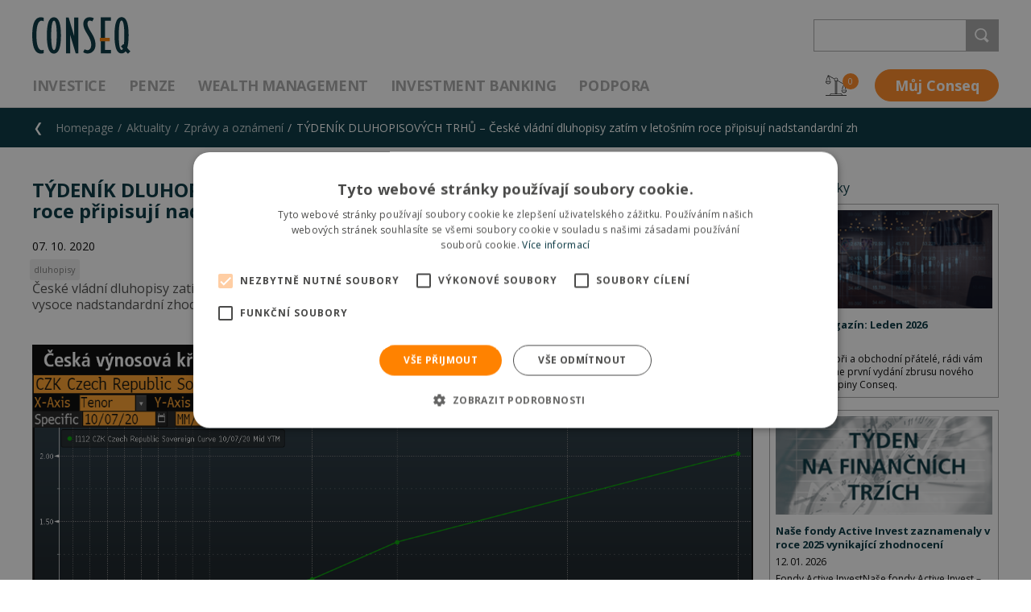

--- FILE ---
content_type: text/html; charset=utf-8
request_url: https://www.conseq.cz/aktuality/zpravy-a-oznameni/tydenik-dluhopisovych-trhu-%E2%80%93-ceske-vladni-dluhopisy-zatim-v-letosnim-roce-pripisuji-nadstandardni-zh
body_size: 54165
content:
<!DOCTYPE html>
<html  >
<head id="head"><meta http-equiv="Content-Type" content="text/html; charset=utf-8" /><title>
	Conseq - T&#221;DEN&#205;K DLUHOPISOV&#221;CH TRHŮ – Česk&#233; vl&#225;dn&#237; dluhopisy zat&#237;m v letošn&#237;m roce připisuj&#237; nadstandardn&#237; zh
</title><meta name="description" content="České vládní dluhopisy zatím mají za sebou v&nbsp;letošním roce vynikající období, když jejich index od začátku roku připisuje vysoce nadstandardní zhodnocení 6,6 % a přesně tak kopíruje globální index vládních dluhopisů." /> 
<meta charset="UTF-8" /> 
<meta name="keywords" content="dluhopisy" /> 
<link href="/CMSPages/GetResource.ashx?stylesheetname=ConseqCss" type="text/css" rel="stylesheet"/>
<link href="/CMSPages/GetResource.ashx?stylesheetname=ConseqDesignMode" type="text/css" rel="stylesheet"/>
<meta name="viewport" content="width=device-width, initial-scale=1.0, user-scalable=yes, minimal-ui">
<!-- favicon -->
			<link rel="apple-touch-icon" sizes="180x180" href="/Conseq/media/Conseq/Conseq%20Header/apple-touch-icon.png">
			<link rel="icon" type="image/png" sizes="32x32" href="/Conseq/media/Conseq/Conseq%20Header/favicon-32x32.png">
			<link rel="icon" type="image/png" sizes="16x16" href="/Conseq/media/Conseq/Conseq%20Header/favicon-16x16.png">
			<link rel="manifest" href="/Conseq/media/Conseq/Conseq%20Header/site.webmanifest">
			<link rel="mask-icon" href="assets/favicons/safari-pinned-tab.svg">
			<link rel="shortcut icon" href="/Conseq/media/Conseq/Conseq%20Header/favicon.ico">
			<meta name="msapplication-TileColor" content="#ffffff">
			<meta name="msapplication-config" content="/Conseq/media/Conseq/Conseq%20Header/browserconfig.xml">
			<meta name="theme-color" content="#ffffff">
		<!-- //favicon -->
<script src="/CMSScripts/Custom/Conseq/critical.js"></script>
 <link href="/CMSPages/GetResource.ashx?stylesheetname=ConseqHajekCss" type="text/css" rel="stylesheet"/>
<link href="/CMSPages/GetResource.ashx?stylesheetname=ConseqAddition" type="text/css" rel="stylesheet"/>
<link href="/CMSPages/GetResource.ashx?stylesheetname=Print" type="text/css" rel="stylesheet" media="print"/><!-- Cookie Script -->
<script type="text/javascript" charset="UTF-8" src="//cdn.cookie-script.com/s/4b2e51503dac21031c8d49e68830dc59.js"></script>

<script>
  // Define dataLayer and the gtag function.
  window.dataLayer = window.dataLayer || [];
  dataLayer.push({'page.Type':'mainsite','page.Category.1':'Aktuality','page.Category.2':'Zprávy a oznámení','page.Category.3':'TÝDENÍK DLUHOPISOVÝCH TRHŮ – České vládní dluhopisy zatím v letošním roce připisují nadstandardní zh'}); 
  dataLayer.push({'DocumentCulture':'cs-CZ','NodeID':'7272','CMSCookieLevel':''});
</script>

<meta property='og:title' content='TÝDENÍK DLUHOPISOVÝCH TRHŮ – České vládní dluhopisy zatím v letošním roce připisují nadstandardní zh' /><meta property='og:url' content='https://www.conseq.cz/aktuality/zpravy-a-oznameni/tydenik-dluhopisovych-trhu-–-ceske-vladni-dluhopisy-zatim-v-letosnim-roce-pripisuji-nadstandardni-zh' /><meta property='og:description' content='' /><meta property='og:type' content='website' /><meta property='og:image' content='https://www.conseq.cz/getmedia/8af305a2-66cc-4465-b365-c06d0952b54e/YC-CZ.png.aspx?width=1279&height=914&ext=.png' /> 

<!-- Google Tag Manager -->
<script>(function(w,d,s,l,i){w[l]=w[l]||[];w[l].push({'gtm.start':
new Date().getTime(),event:'gtm.js'});var f=d.getElementsByTagName(s)[0],
j=d.createElement(s),dl=l!='dataLayer'?'&l='+l:'';j.async=true;j.src=
'https://www.googletagmanager.com/gtm.js?id='+i+dl;f.parentNode.insertBefore(j,f);
})(window,document,'script','dataLayer','GTM-WTHBWV');</script>
<!-- End Google Tag Manager -->
<link rel="preconnect" href="https://fonts.googleapis.com">
<link rel="preconnect" href="https://fonts.gstatic.com" crossorigin>
<link href="https://fonts.googleapis.com/css2?family=Poppins:wght@600&display=swap" rel="stylesheet"> 
<link href="/Conseq/media/Conseq/Conseq Header/favicon.ico" type="image/x-icon" rel="shortcut icon"/>
<link href="/Conseq/media/Conseq/Conseq Header/favicon.ico" type="image/x-icon" rel="icon"/>

<script type="text/javascript">
	//<![CDATA[
var highchartLang = {
rangeSelectorMonth: "M",
rangeSelectorYear: "R",
rangeSelectorYear3: "R",
rangeSelectorYear5: "R",
rangeSelectorAll: "Max",
rangeSelectorYTD: "YTD",
rangeSelectorFrom: "Od",
rangeSelectorTo: "Do",
rangeSelectorZoom: "Období",
dateFormat: "%d.%m.%Y",
region: "cs"
};

//]]>
</script><link href="/CMSPages/GetResource.ashx?_webparts=677" type="text/css" rel="stylesheet"/>
<link href="/CMSPages/GetResource.ashx?_webpartlayouts=652" type="text/css" rel="stylesheet"/>
</head>
<body class="LTR Chrome CSCZ ContentBody" >
     <!-- Google Tag Manager (noscript) -->
<noscript><iframe src="https://www.googletagmanager.com/ns.html?id=GTM-WTHBWV"
height="0" width="0" style="display:none;visibility:hidden"></iframe></noscript>
<!-- End Google Tag Manager (noscript) -->
    <form method="post" action="/aktuality/zpravy-a-oznameni/tydenik-dluhopisovych-trhu-–-ceske-vladni-dluhopisy-zatim-v-letosnim-roce-pripisuji-nadstandardni-zh" onsubmit="javascript:return WebForm_OnSubmit();" id="form">
<div class="aspNetHidden">
<input type="hidden" name="__CMSCsrfToken" id="__CMSCsrfToken" value="3YsKWFeHynMeB2slhPMzaG7eRFsE3Fb0bybkbf9SyaRwLWJCMevBW7GucHzGgUz+/FxwMaH4ZhcZThnYaFCVFuiZEc1SX/5Unh4Yyi/AMAc=" />
<input type="hidden" name="__EVENTTARGET" id="__EVENTTARGET" value="" />
<input type="hidden" name="__EVENTARGUMENT" id="__EVENTARGUMENT" value="" />

</div>

<script type="text/javascript">
//<![CDATA[
var theForm = document.forms['form'];
if (!theForm) {
    theForm = document.form;
}
function __doPostBack(eventTarget, eventArgument) {
    if (!theForm.onsubmit || (theForm.onsubmit() != false)) {
        theForm.__EVENTTARGET.value = eventTarget;
        theForm.__EVENTARGUMENT.value = eventArgument;
        theForm.submit();
    }
}
//]]>
</script>


<script src="/WebResource.axd?d=pynGkmcFUV13He1Qd6_TZA_e21DDwL6DHNtB1klCrb6sjif3ptO2ARDFD2m7nOz_aZo2i57ROpLHEF9ZxJOBjg2&amp;t=637814696020000000" type="text/javascript"></script>


<script type="text/javascript">
	//<![CDATA[

function UpdateLabel_p_lt_ctl05_WebPartZone_WebPartZone_zone_LogonForm(content, context) {
    var lbl = document.getElementById(context);
    if(lbl)
    {       
        lbl.innerHTML = content;
        lbl.className = "InfoLabel";
    }
}
//]]>
</script><input type="hidden" name="lng" id="lng" value="cs-CZ" />
<script src="/CMSPages/GetResource.ashx?scriptfile=%7e%2fCMSScripts%2fWebServiceCall.js" type="text/javascript"></script>
<script type="text/javascript">
	//<![CDATA[

function PM_Postback(param) { if (window.top.HideScreenLockWarningAndSync) { window.top.HideScreenLockWarningAndSync(1080); } if(window.CMSContentManager) { CMSContentManager.allowSubmit = true; }; __doPostBack('m$am',param); }
function PM_Callback(param, callback, ctx) { if (window.top.HideScreenLockWarningAndSync) { window.top.HideScreenLockWarningAndSync(1080); }if (window.CMSContentManager) { CMSContentManager.storeContentChangedStatus(); };WebForm_DoCallback('m$am',param,callback,ctx,null,true); }
//]]>
</script>
<script src="/CMSPages/GetResource.ashx?scriptfile=%7e%2fCMSScripts%2fjquery%2fjquery-core.js" type="text/javascript"></script>
<script src="/CMSPages/GetResource.ashx?scriptfile=%7e%2fCMSScripts%2fjquery%2fjquery-cmscompatibility.js" type="text/javascript"></script>
<script src="/CMSPages/GetResource.ashx?scriptfile=%7e%2fCMSWebParts%2fSmartSearch%2fSearchBox_files%2fPredictiveSearch.js" type="text/javascript"></script>
<script src="/ScriptResource.axd?d=nv7asgRUU0tRmHNR2D6t1ItMKUNprVXWCzBUDS2sUw30CI5f9hiJEspT3wTP0S0DOaLywxKhkr5o0sT2xwkeJdQEl6VTa2uLNFkO1s4oufgOBqS9-kfCFITrRSKEm8DvtOpj4ZX6i9eeQyqG2XHJ0A2&amp;t=ffffffff866f772c" type="text/javascript"></script>
<script src="/ScriptResource.axd?d=NJmAwtEo3Ipnlaxl6CMhvuU4NO3hMqXp_4zokVj6CGJ1yWGEkQNQ1GNur6znbyHJGbS5tqz5RNRcCThzcsK74yHP3XtkSgkSYTWcte8BlH4N6lTUpp-bjWw2Vxb2bwji1N-UL7DtiLsUmqIFlBm3xhTxauDGlsWt9amU4oYQA4I1&amp;t=49337fe8" type="text/javascript"></script>
<script src="/ScriptResource.axd?d=dwY9oWetJoJoVpgL6Zq8OFgrLL_zx7ix7TvYPBcMEoAHbq_DOVnoeHmAs-zcLGWxNVd78YH6cTAnu1eS9tt-5E9R5r3fTLrQveqg_Byubq4KEm56JJlVzVBTG0ta9P5SeW7RBRTSVv7r7dTNXQsnP1RqNUJl8tCCSA4Eny15bsc1&amp;t=49337fe8" type="text/javascript"></script>
<script src="/ScriptResource.axd?d=eE6V8nDbUVn0gtG6hKNX_Gfsl4rb-e9yAnQeg8T_Pt_B2SWHRIUaYLPfpX4OltBXKTTbSikuA9xfjmCZbn9nuh73MomC6Mtne-H6L2t5LGRsdvRB341JMwwu7RWDqj9a0&amp;t=27679117" type="text/javascript"></script>
<script src="/ScriptResource.axd?d=W4OgQPjMF-Hj6tA0LeK8zlnmuSDyZvcpTKRcD3wDEvKCzDMBdsDlKk_AfYA9M9L2HmMrH0l2be7CB06PIc4VY0Otvnjl_M4OB9qeArea6_QNvgupPhaQWNevDfdfqVTFSyJoRggIbu_b-4rHcs9W1w2&amp;t=27679117" type="text/javascript"></script>
<script src="/ScriptResource.axd?d=mcAASOSteirJeuV-3by3UaT_0TarNy-O6Y18qRJcOfociFbAVFKOqP2X-iCtFPIYU1nkAK0PPg17hSqMkfJ1M-mFlAIWWz3sbBI3JHGsol01&amp;t=27679117" type="text/javascript"></script>
<script src="/ScriptResource.axd?d=jwf4VSQi7LeShc44FJ-gASEadnuYn9rT6tArWKA_me4eCBpdwiwquRYzMIXTWyo4uhlrYQtVwKjGo8cB6rDjPhpIv8UItbiOlnnBiV3xTJ3PqpfOc-lWMIg7ak0ycYd90&amp;t=27679117" type="text/javascript"></script>
<script src="/ScriptResource.axd?d=HEFpVKbnoeQjkjHkFKu3MEPF2hchfV3mRDSxa0XBWyvpSoRJGLQP2GWFbZymV4-yzNVpKU38528rJAMhUvpaBPnOeOJ9QnSNefSwfcN9PCK32sAYgK-rqLWZv4KXTKd50&amp;t=27679117" type="text/javascript"></script>
<script src="/ScriptResource.axd?d=X6kQKInQS5YQqruiTh57iJncbQES9r99ckcK_ixoWRsgs3unQKZ_wDij2OeL4mIlomgiedqV_qlapiV--ODYuzIruo1fKuWL78nE6B0wD0MrlrcNY26Y5sRgUE3szpDq0&amp;t=27679117" type="text/javascript"></script>
<script type="text/javascript">
	//<![CDATA[

var CMS = CMS || {};
CMS.Application = {
  "language": "cs",
  "isRTL": "false",
  "imagesUrl": "/CMSPages/GetResource.ashx?image=%5bImages.zip%5d%2f",
  "isDebuggingEnabled": false,
  "isDialog": false,
  "applicationUrl": "/"
};

//]]>
</script>
<script type="text/javascript">
//<![CDATA[
function WebForm_OnSubmit() {
null;if (typeof(ValidatorOnSubmit) == "function" && ValidatorOnSubmit() == false) return false;
return true;
}
//]]>
</script>

<div class="aspNetHidden">

	<input type="hidden" name="__VIEWSTATEGENERATOR" id="__VIEWSTATEGENERATOR" value="A5343185" />
	<input type="hidden" name="__SCROLLPOSITIONX" id="__SCROLLPOSITIONX" value="0" />
	<input type="hidden" name="__SCROLLPOSITIONY" id="__SCROLLPOSITIONY" value="0" />
</div>
    <script type="text/javascript">
//<![CDATA[
Sys.WebForms.PageRequestManager._initialize('manScript', 'form', ['tp$lt$ctl05$WebPartZone$WebPartZone_zone$LogonForm$plcUp$pnlLoginAjaxPanel','','tp$lt$ctl05$WebPartZone$WebPartZone_zone$LogonForm$plcUp$pnlUpdatePasswordRetrievalLink','','tp$lt$ctl05$WebPartZone$WebPartZone_zone$LogonForm$plcUp$pnlUpdatePasswordRetrieval','','tp$lt$ctl05$WebPartZone$WebPartZone_zone$LogonForm$sys_pnlUpdate','','tctxM','','tp$lt$ctl03$HierarchicalViewer1$uniView$ctl57$ctl00$plcSub$ctl72$ctl00$HeaderMenuSectionFormColumn',''], ['p$lt$ctl05$WebPartZone$WebPartZone_zone$LogonForm',''], [], 90, '');
//]]>
</script>

    <div id="ctxM">

</div>
    
<div class="page__hidesvg">
  <svg xmlns="http://www.w3.org/2000/svg">
    <symbol id="icon-arrow-back" viewbox="0 0 10.407 20.694">
      <title>
        arrow-back
      </title>
      <polygon fill="#FFFFFF" points="6.409,0.361 0.138,10.708 6.409,20.361 10.138,20.361 3.67,10.708 10.138,0.361 ">
      </polygon>
    </symbol>
    <symbol id="icon-arrow-down" viewbox="-118.1 166.2 15 8">
      <title>
        arrow-down
      </title>
      <polygon fill="#FFFFFF" points="-103.6,169.6 -103.6,167.1 -110.6,170.5 -117.7,167.1 -117.7,169.6 -110.6,173.4 ">
      </polygon>
      <rect fill="none" height="22" width="33" x="83" y="224.5">
      </rect>
    </symbol>
    <symbol id="icon-arrow-left" viewbox="-33.8 79.6 6.3 14.1">
      <title>
        arrow-left
      </title>
      <polygon fill="currentColor" points="-30,93.7 -27.5,93.7 -30.9,86.7 -27.5,79.6 -30,79.6 -33.8,86.7 ">
      </polygon>
      <rect fill="none" height="229" width="338" x="-137" y="-3.1">
      </rect>
    </symbol>
    <symbol id="icon-arrow-right" viewbox="8.2 39.7 6.3 14.1">
      <title>
        arrow-right
      </title>
      <polygon fill="currentColor" points="10.7,39.7 8.2,39.7 11.6,46.7 8.2,53.8 10.7,53.8 14.5,46.7 ">
      </polygon>
    </symbol>
    <symbol id="icon-balance" viewbox="0 0 26.8 26.1">
      <title>
        balance
      </title>
      <path d="M21.5,25.3c-0.2-1-1.2-1.8-2.2-1.8h-4.6V7.8l0.1-0.1c0.1-0.1,0.2-0.2,0.3-0.3l0.1-0.1 l7.9,4.4l-2,5l0,0.1v1.1h0.7v-1l1.7-4.4l1.7,4.4v1h0.7v-1.1l0-0.1l-2.1-5.2l-0.2-0.2l0,0l-8.1-4.5l0.1-0.1c0.1-0.3,0.2-0.6,0.2-0.9 c0-1.3-1.1-2.4-2.4-2.4c-0.8,0-1.5,0.4-2,1c-0.2,0.3-0.3,0.6-0.4,0.9C11,5.4,11,5.5,11,5.7c0,0.8,0.4,1.5,1.1,2l0.1,0.1v15.7H7.6 c-1.1,0-2,0.8-2.2,1.8l0,0.1H0.1v0.7h26.6v-0.7h-5.2L21.5,25.3z M11.9,6.6c-0.2-0.3-0.3-0.6-0.3-0.9l0-0.1c0-0.4,0.1-0.7,0.4-1 C12.4,4.2,12.9,4,13.4,4c1,0,1.7,0.8,1.7,1.7c0,0.2,0,0.4-0.1,0.5c0,0.1-0.1,0.3-0.2,0.4c-0.1,0.2-0.3,0.4-0.5,0.5 c-0.3,0.2-0.6,0.3-1,0.3C12.8,7.4,12.3,7.1,11.9,6.6z M14,8v15.4h-1.2V8l0.2,0c0.1,0,0.3,0,0.4,0c0.1,0,0.3,0,0.4,0L14,8z M6,25.4 L6,25.2c0.2-0.6,0.8-1,1.5-1h11.7c0.7,0,1.3,0.4,1.5,1l0.1,0.2H6z" fill="currentColor">
      </path>
      <path d="M20.3,19v0.4c0,1.8,1.5,3.3,3.3,3.3c1.8,0,3.3-1.5,3.3-3.3V19H20.3z M26.1,19.8 c-0.2,1.2-1.3,2.1-2.6,2.1c-1.3,0-2.3-0.9-2.6-2.1l0-0.2h5.2L26.1,19.8z" fill="currentColor">
      </path>
      <path d="M3.3,11.4c1.8,0,3.3-1.5,3.3-3.3V7.7H0v0.4C0,10,1.5,11.4,3.3,11.4z M0.7,8.4h5.2l0,0.2 c-0.2,1.2-1.3,2.1-2.6,2.1c-1.3,0-2.3-0.9-2.6-2.1L0.7,8.4z" fill="currentColor">
      </path>
      <path d="M1.5,5.6l1.7-4.4L5,5.6v1h0.7V5.6l0-0.1L3.9,1.1l6.8,3.8c0.1-0.2,0.2-0.4,0.3-0.6L3.5,0.1 l0,0L3.3,0C3.1,0,3,0.1,3,0.2L0.9,5.5l0,0.1v1.1h0.7V5.6z" fill="currentColor">
      </path>
    </symbol>
    <symbol id="icon-bubbles" viewbox="0 0 30.3 25.1">
      <title>
        bubbles
      </title>
      <path d="M2.8,1.8C2.3,1.8,2,2.1,2,2.5v14.4c0,0.4,0.3,0.7,0.7,0.7h4.4c0.2,0,0.4,0.2,0.4,0.4V23l5.2-5.1 c0.1-0.1,0.2-0.2,0.4-0.2h14.6c0.4,0,0.7-0.3,0.7-0.7V2.5c0-0.4-0.3-0.7-0.7-0.7H2.8z M7.1,24.5c-0.1,0-0.1,0-0.2,0 c-0.2-0.1-0.3-0.2-0.3-0.4v-5.5H2.8c-0.9,0-1.6-0.7-1.6-1.6V2.5c0-0.9,0.7-1.6,1.6-1.6h24.9c0.9,0,1.6,0.7,1.6,1.6v14.4 c0,0.9-0.7,1.6-1.6,1.6H13.3l-5.9,5.8C7.3,24.5,7.2,24.5,7.1,24.5" fill="#FFFFFF">
      </path>
      <path d="M23.3,8.4H7.4C7.2,8.4,7,8.2,7,8c0-0.2,0.2-0.4,0.4-0.4h15.9c0.2,0,0.4,0.2,0.4,0.4C23.7,8.2,23.5,8.4,23.3,8.4 " fill="#FFFFFF">
      </path>
      <path d="M16.6,12H7.4C7.2,12,7,11.8,7,11.5c0-0.2,0.2-0.4,0.4-0.4h9.2c0.2,0,0.4,0.2,0.4,0.4C17,11.8,16.8,12,16.6,12" fill="#FFFFFF">
      </path>
    </symbol>
    <symbol id="icon-cart" viewbox="0 0 29.2 25.1">
      <title>
        cart
      </title>
      <path d="M24.8,19.4L24.8,19.4L24.8,19.4l-13.3,0l-0.5-1.7h14.2l4.1-12.9H6.9L5.3,0H0.5 C0.2,0,0,0.2,0,0.5s0.2,0.5,0.5,0.5h4.2l6,19.1l0,0c-0.6,0.5-0.9,1.3-0.9,2.1c0,1.6,1.3,2.9,2.9,2.9s2.9-1.3,2.9-2.9 c0-0.7-0.2-1.3-0.6-1.8l-0.1-0.2h7.7l-0.1,0.2c-0.4,0.5-0.6,1.1-0.6,1.8c0,1.6,1.3,2.9,2.9,2.9c1.6,0,2.9-1.3,2.9-2.9 C27.5,20.7,26.3,19.5,24.8,19.4z M24.2,5.7h3.7l-1,3.1h-2.7V5.7z M24.2,9.8h2.4l-0.9,3h-1.5V9.8z M24.2,13.7h1.2l-1,3.1h-0.2V13.7z M20.1,5.7h3.2v3.1h-3.2V5.7z M20.1,9.8h3.2v3h-3.2V9.8z M20.1,13.7h3.2v3.1h-3.2V13.7z M15.9,5.7h3.2v3.1h-3.2V5.7z M15.9,9.8h3.2 v3h-3.2V9.8z M15.9,13.7h3.2v3.1h-3.2V13.7z M11.8,5.7H15v3.1h-3.2V5.7z M11.8,9.8H15v3h-3.2V9.8z M11.8,13.7H15v3.1h-3.2V13.7z M7.2,5.7h3.7v3.1H8.1L7.2,5.7z M8.4,9.8h2.4v3H9.4L8.4,9.8z M10.6,16.7l-1-3.1h1.2v3.1H10.6z M12.6,24.2c-1.1,0-1.9-0.9-1.9-1.9 s0.9-1.9,1.9-1.9s1.9,0.9,1.9,1.9S13.7,24.2,12.6,24.2z M24.6,24.2c-1.1,0-1.9-0.9-1.9-1.9s0.9-1.9,1.9-1.9c1.1,0,1.9,0.9,1.9,1.9 S25.6,24.2,24.6,24.2z" fill="currentColor">
      </path>
    </symbol>
    <symbol id="icon-close" viewbox="0 0 24 24">
      <title>
        close
      </title>
      <polygon fill="currentColor" points="24,21.4 14.7,12 24,2.7 21.4,0 12,9.3 2.7,0 0,2.7 9.3,12 0,21.4 2.7,24 12,14.7 21.4,24">
      </polygon>
    </symbol>
    <symbol id="icon-dashboard" viewbox="0 0 29 29">
      <title>
        dashboard
      </title>
      <rect fill="none" height="11.287" stroke="#FFFFFF" width="11.302" x="0.5" y="0.5">
      </rect>
      <rect fill="none" height="11.287" stroke="#FFFFFF" width="11.302" x="0.5" y="17.213">
      </rect>
      <rect fill="none" height="11.287" stroke="#FFFFFF" width="11.302" x="17.199" y="0.5">
      </rect>
      <rect fill="none" height="11.287" stroke="#FFFFFF" width="11.302" x="17.199" y="17.213">
      </rect>
    </symbol>
    <symbol id="icon-decrease" viewbox="4.1 39.5 14.4 14.4">
      <title>
        decrease
      </title>
      <path d="M18.4,44c-0.1-0.1-0.3-0.2-0.4-0.2c-0.3,0-0.6,0.3-0.6,0.6v7.4L5.2,39.7c-0.2-0.2-0.6-0.2-0.9,0 c-0.2,0.2-0.2,0.6,0,0.9l12.1,12.1H9c-0.3,0-0.6,0.3-0.6,0.6C8.4,53.7,8.7,54,9,54h8.9c0.3,0,0.6-0.3,0.6-0.6v-8.9 C18.6,44.2,18.5,44.1,18.4,44z" fill="#E21F26">
      </path>
    </symbol>
    <symbol id="icon-delete" viewbox="0 1.036 22.47 25.039">
      <title>
        delete
      </title>
      <path d="M21.185,7.456h-1.893H3.242H1.283V5.531h19.902V7.456z M18.617,24.149c0,0.354-0.254,0.643-0.605,0.643
H4.527c-0.354,0-0.676-0.287-0.676-0.643V8.74h14.766V24.149z M9.416,2.962c0-0.354,0.32-0.642,0.678-0.642h2.354
c0.354,0,0.609,0.288,0.609,0.642v1.07H9.416V2.962z M21.861,4.247h-7.523V2.962c0-1.062-0.828-1.926-1.893-1.926h-2.354
c-1.063,0-1.959,0.864-1.959,1.926v1.285H0.676C0.32,4.247,0,4.533,0,4.888v3.211c0,0.354,0.32,0.642,0.676,0.642h1.893v15.407
c0,1.063,0.896,1.927,1.958,1.927h13.482c1.061,0,1.893-0.864,1.893-1.927V8.74h1.959c0.355,0,0.609-0.287,0.609-0.642v-3.21
C22.472,4.533,22.216,4.247,21.861,4.247 M8.773,22.009c0.355,0,0.643-0.286,0.643-0.643v-8.132c0-0.354-0.287-0.642-0.643-0.642
c-0.354,0-0.641,0.287-0.641,0.642v8.132C8.134,21.723,8.419,22.009,8.773,22.009 M13.695,22.009c0.355,0,0.643-0.286,0.643-0.643
v-8.132c0-0.354-0.285-0.642-0.643-0.642c-0.354,0-0.641,0.287-0.641,0.642v8.132C13.056,21.723,13.343,22.009,13.695,22.009" fill="#4D4D4D">
      </path>
    </symbol>
    <symbol id="icon-doc" viewbox="0 0 30 32">
      <title>
        doc
      </title>
      <path d="M19.6,9.4h5.9l-6.2-6.6v6.3C19.3,9.2,19.5,9.4,19.6,9.4z" fill="none" id="doc-XMLID_2_">
      </path>
      <path d="M25.8,10.8h-6.2c-0.9,0-1.7-0.8-1.7-1.7V2H6C5.7,2,5.3,2.3,5.3,2.7v13.9h20.5V10.8z M9,9.4h6 c0.4,0,0.7,0.3,0.7,0.7c0,0.4-0.3,0.7-0.7,0.7H9c-0.4,0-0.7-0.3-0.7-0.7C8.3,9.7,8.6,9.4,9,9.4z M22.1,14.5H9 c-0.4,0-0.7-0.3-0.7-0.7c0-0.4,0.3-0.8,0.7-0.7h13.1c0.4,0,0.7,0.3,0.7,0.7C22.8,14.2,22.5,14.5,22.1,14.5z" fill="none" id="doc-XMLID_55_">
      </path>
      <path d="M5.3,29.2C5.3,29.6,5.6,30,6,30h19.1c0.4,0,0.6-0.4,0.6-0.8h0.1v-1.1H5.3V29.2z" fill="none" id="doc-XMLID_57_">
      </path>
      <path d="M22.1,13.1H9c-0.4-0.1-0.7,0.3-0.7,0.7c0,0.4,0.3,0.7,0.7,0.7h13.1c0.4,0,0.7-0.3,0.7-0.7 C22.8,13.4,22.5,13.1,22.1,13.1z" fill="#05313C" id="doc-XMLID_58_">
      </path>
      <path d="M9,10.8h6c0.4,0,0.7-0.3,0.7-0.7c0-0.4-0.3-0.7-0.7-0.7H9c-0.4,0-0.7,0.3-0.7,0.7 C8.3,10.5,8.6,10.8,9,10.8z" fill="#05313C" id="doc-XMLID_59_">
      </path>
      <path d="M10.3,21H9.8v2.9h0.4c0.9,0,1.4-0.5,1.4-1.5C11.6,21.5,11.2,21,10.3,21z" fill="#FFFFFF" id="doc-XMLID_60_">
      </path>
      <path d="M15.3,20.9c-0.4,0-0.7,0.1-0.8,0.4c-0.1,0.3-0.3,0.6-0.3,1.1s0.1,0.9,0.3,1.1 c0.2,0.2,0.5,0.4,0.8,0.4c0.7,0,1.1-0.5,1.1-1.5S16,20.9,15.3,20.9z" fill="#FFFFFF" id="doc-XMLID_61_">
      </path>
      <path d="M25.8,17.8h-3H8.3h-3H3.8H2.1v9.1h1.7h1.5h20.5h1.4h0.7v-9.1h-0.7H25.8z M11.9,24.1 c-0.4,0.4-1,0.6-1.8,0.6H8.9v-4.4h1.4c0.7,0,1.3,0.2,1.7,0.6c0.3,0.3,0.5,0.8,0.5,1.5S12.3,23.7,11.9,24.1z M16.9,24.1 c-0.4,0.4-0.9,0.6-1.6,0.6c-0.7,0-1.2-0.2-1.6-0.6c-0.4-0.4-0.5-1-0.5-1.7s0.2-1.3,0.5-1.7c0.3-0.4,0.9-0.6,1.6-0.6 c0.7,0,1.2,0.2,1.5,0.6c0.5,0.4,0.6,1,0.6,1.7S17.2,23.7,16.9,24.1z M20.2,23.9c0.3,0,0.7-0.1,1.1-0.2v0.8 c-0.4,0.2-0.8,0.2-1.2,0.2c-0.6,0-1.1-0.2-1.5-0.6c-0.3-0.4-0.5-0.9-0.5-1.7c0-0.5,0.1-0.9,0.2-1.2c0.2-0.3,0.4-0.6,0.7-0.8 s0.7-0.3,1.1-0.3c0.4,0,0.9,0.1,1.3,0.3l-0.3,0.8c-0.2-0.1-0.3-0.1-0.5-0.2c-0.1,0-0.2-0.1-0.4-0.1c-0.4,0-0.6,0.1-0.8,0.4 c-0.2,0.3-0.3,0.6-0.3,1.1C19.1,23.4,19.5,23.9,20.2,23.9z" fill="#FFFFFF" id="doc-XMLID_64_">
      </path>
      <path d="M28.5,16.6h-1.3V9.5c0-0.2-0.1-0.3-0.2-0.5l-7.6-8.2c-0.1-0.1-0.3-0.2-0.5-0.2H6 c-1.2,0-2.2,0.9-2.2,2.1v13.9H1.5c-0.3,0-0.6,0.3-0.6,0.6v10.3c0,0.3,0.3,0.6,0.6,0.6h2.3v1.1c0,1.2,1,2.2,2.2,2.2h19.1 c1.2,0,2.1-1,2.1-2.2v-1.1h1.3c0.3,0,0.6-0.3,0.6-0.6V17.2C29.1,16.9,28.8,16.6,28.5,16.6z M27.9,26.9h-0.7h-1.4H5.3H3.8H2.1v-9.1 h1.7h1.5h3h14.4h3h1.4h0.7V26.9z M19.3,2.8l6.2,6.6h-5.9c-0.1,0-0.3-0.2-0.3-0.3V2.8z M5.3,2.7C5.3,2.3,5.7,2,6,2h11.9v7.1 c0,0.9,0.8,1.7,1.7,1.7h6.2v5.8H5.3V2.7z M25.8,29.2h-0.1c0,0.4-0.2,0.8-0.6,0.8H6c-0.4,0-0.7-0.4-0.7-0.8v-1.1h20.5V29.2z" fill="#05313C" id="doc-XMLID_69_">
      </path>
      <path d="M10.3,20.3H8.9v4.4h1.2c0.8,0,1.4-0.2,1.8-0.6c0.4-0.4,0.6-1,0.6-1.7s-0.2-1.2-0.5-1.5 C11.6,20.5,11,20.3,10.3,20.3z M10.2,23.9H9.8V21h0.5c0.9,0,1.3,0.5,1.3,1.4C11.6,23.4,11.1,23.9,10.2,23.9z" fill="#05313C" id="doc-XMLID_75_">
      </path>
      <path d="M15.3,20.1c-0.7,0-1.3,0.2-1.6,0.6c-0.3,0.4-0.5,1-0.5,1.7s0.1,1.3,0.5,1.7 c0.4,0.4,0.9,0.6,1.6,0.6c0.7,0,1.2-0.2,1.6-0.6c0.3-0.4,0.5-1,0.5-1.7s-0.1-1.3-0.6-1.7C16.5,20.3,16,20.1,15.3,20.1z M15.3,23.9 c-0.3,0-0.6-0.2-0.8-0.4c-0.2-0.2-0.3-0.6-0.3-1.1s0.2-0.8,0.3-1.1c0.1-0.3,0.4-0.4,0.8-0.4c0.7,0,1.1,0.5,1.1,1.5 S16,23.9,15.3,23.9z" fill="#05313C" id="doc-XMLID_78_">
      </path>
      <path d="M20.2,20.9c0.2,0,0.3,0.1,0.4,0.1c0.2,0.1,0.3,0.1,0.5,0.2l0.3-0.8 c-0.4-0.2-0.9-0.3-1.3-0.3c-0.4,0-0.8,0.1-1.1,0.3s-0.5,0.5-0.7,0.8c-0.1,0.3-0.2,0.7-0.2,1.2c0,0.8,0.2,1.3,0.5,1.7 c0.4,0.4,0.9,0.6,1.5,0.6c0.4,0,0.8,0,1.2-0.2v-0.8c-0.4,0.1-0.8,0.2-1.1,0.2c-0.7,0-1.1-0.5-1.1-1.5c0-0.5,0.1-0.8,0.3-1.1 C19.6,21,19.8,20.9,20.2,20.9z" fill="#05313C" id="doc-XMLID_79_">
      </path>
    </symbol>
    <symbol id="icon-down" viewbox="0 0 9.2 6">
      <title>
        down
      </title>
      <path d="M8.9,0.3c-0.4-0.4-1-0.4-1.4,0L4.6,3.2L1.7,0.3c-0.4-0.4-1-0.4-1.4,0s-0.4,1,0,1.4L4.6,6 l4.3-4.3C9.3,1.3,9.3,0.7,8.9,0.3z" fill="currentColor">
      </path>
    </symbol>
    <symbol id="icon-edit" viewbox="4.001 0 19.999 25.944">
      <title>
        edit
      </title>
      <path d="M22.731,5.194l-1.608,2.299L15.72,3.708l1.608-2.297c0.176-0.254,0.554-0.322,0.81-0.144l4.45,3.116
C22.851,4.568,22.915,4.933,22.731,5.194 M10.81,22.221l-5.614,2.267l0.211-6.052L15.05,4.661l5.404,3.784L10.81,22.221z
M23.255,3.431l-4.451-3.116C18.509,0.108,18.163,0,17.804,0c-0.567,0-1.104,0.277-1.432,0.744L4.353,17.909
c-0.063,0.092-0.102,0.201-0.104,0.313l-0.246,7.119c-0.008,0.197,0.086,0.385,0.246,0.496c0.101,0.07,0.218,0.106,0.334,0.106
c0.074,0,0.147-0.015,0.22-0.043l6.604-2.667c0.104-0.042,0.192-0.113,0.258-0.206L23.685,5.862
C24.238,5.073,24.044,3.983,23.255,3.431" fill="#4D4D4D">
      </path>
    </symbol>
    <symbol id="icon-facebook" viewbox="-2 26.4 26.8 40.8">
      <title>
        facebook
      </title>
      <path d="M-2,26.4v40.8l12.9-6.2l13.8,6.2V26.4H-2z M16.8,36.9c-1,0.1-2.2-0.2-3,0.2c-1.1,0.5-0.6,2.4-0.7,3.9c0,0,0,0,0,0 c1.2,0,2.4,0,3.6,0c-0.1,1.2-0.3,2.5-0.5,3.7c-1,0.1-2.1,0-3.1,0c0,2.9,0,6.3,0,9.4v0H9.2c0-2.9,0-6.4,0-9.4c-1-0.1-2.3,0-3.2-0.1 c0-1.2,0-2.5,0-3.7c1-0.1,2.2,0,3.2-0.1c0.1-1.3-0.1-2.6,0.1-3.7c0.4-2.8,2.4-4.1,5.8-3.8c0.6,0,1.2,0,1.8,0.2 C16.8,34.6,16.9,35.9,16.8,36.9z" fill="currentColor">
      </path>
      <path d="M15,33.5c-3.4-0.3-5.4,1.1-5.8,3.8c-0.2,1.1,0,2.4-0.1,3.7c-1,0.1-2.2,0-3.2,0.1c0,1.2,0,2.5,0,3.7 c0.9,0.1,2.2,0,3.2,0.1c0,3,0,6.4,0,9.4h3.9v0c0-3.1,0-6.5,0-9.4c1-0.1,2.1,0,3.1,0c0.2-1.2,0.4-2.5,0.5-3.7c-1.2-0.1-2.5,0-3.6,0 c0,0,0,0,0,0c0.1-1.5-0.4-3.4,0.7-3.9c0.8-0.4,2-0.1,3-0.2c0.1-1,0-2.3,0-3.3C16.2,33.5,15.6,33.5,15,33.5z" fill="#FFFFFF">
      </path>
    </symbol>
    <symbol id="icon-help" viewbox="0 0 16 16">
      <title>
        help
      </title>
      <path d="M8,0.5C3.9,0.5,0.5,3.9,0.5,8s3.3,7.5,7.5,7.5c4.1,0,7.5-3.3,7.5-7.5S12.1,0.5,8,0.5z M8.3,12.6H7.1v-1.2h1.2V12.6z M10.3,6.9C10.2,7.2,10,7.5,9.8,7.7S9.4,8.2,9.1,8.4S8.5,8.7,8.2,8.9v1.3h-1V8.5C7.4,8.3,7.7,8.2,8,8 s0.5-0.4,0.7-0.5C8.8,7.3,9,7,9.1,6.8S9.3,6.3,9.3,6c0-0.4-0.1-0.8-0.4-1S8.3,4.7,7.8,4.7C7.4,4.7,7,4.8,6.7,4.9S6.1,5.2,5.9,5.3 H5.8V4.1c0.3-0.1,0.6-0.2,1-0.3s0.8-0.1,1.1-0.1c0.8,0,1.4,0.2,1.9,0.6s0.7,0.9,0.7,1.6C10.5,6.3,10.4,6.6,10.3,6.9z" fill="#a8a8a8" id="help-XMLID_74_">
      </path>
      <rect fill="#FFFFFF" height="1.2" id="help-XMLID_76_" width="1.2" x="7.1" y="11.4">
      </rect>
      <path d="M7.9,3.7c-0.4,0-0.7,0-1.1,0.1S6.1,4,5.8,4.1v1.2h0.1C6.1,5.2,6.4,5,6.7,4.9 s0.7-0.2,1.1-0.2c0.4,0,0.8,0.1,1.1,0.3s0.4,0.5,0.4,1c0,0.3-0.1,0.6-0.2,0.8S8.8,7.3,8.6,7.5C8.5,7.6,8.2,7.8,8,8S7.4,8.3,7.2,8.5 v1.8h1V8.9c0.3-0.2,0.6-0.4,0.8-0.6S9.6,8,9.8,7.7s0.4-0.5,0.5-0.8s0.2-0.6,0.2-1c0-0.7-0.2-1.2-0.7-1.6S8.7,3.7,7.9,3.7z" fill="#FFFFFF" id="help-XMLID_77_">
      </path>
    </symbol>
    <symbol id="icon-increase" viewbox="4.1 39.5 14.4 14.4">
      <title>
        increase
      </title>
      <path d="M17.9,39.5H9c-0.3,0-0.6,0.3-0.6,0.6c0,0.3,0.3,0.6,0.6,0.6h7.4L4.3,52.9c-0.2,0.2-0.2,0.6,0,0.9 C4.6,54,5,54,5.2,53.8l12.1-12.1v7.4c0,0.3,0.3,0.6,0.6,0.6c0.2,0,0.3-0.1,0.4-0.2c0.1-0.1,0.2-0.3,0.2-0.4v-8.9 C18.6,39.8,18.3,39.5,17.9,39.5z" fill="#53AE47">
      </path>
    </symbol>
    <symbol id="icon-investment" viewbox="0 0 56.693 42.52">
      <title>
        investment
      </title>
      <path d="M47.013,15.166c-1.295,0-2.349-1.062-2.349-2.368c0-1.305,1.054-2.367,2.349-2.367 c1.294,0,2.347,1.062,2.347,2.367C49.359,14.104,48.307,15.166,47.013,15.166 M34.421,26.652c-1.296,0-2.349-1.062-2.349-2.366 s1.053-2.368,2.349-2.368c1.295,0,2.348,1.063,2.348,2.368S35.716,26.652,34.421,26.652 M20.782,23.48 c-1.295,0-2.349-1.063-2.349-2.368c0-1.307,1.054-2.368,2.349-2.368c1.294,0,2.346,1.062,2.346,2.368 C23.128,22.417,22.076,23.48,20.782,23.48 M9.682,32.088c-1.295,0-2.348-1.062-2.348-2.368c0-1.305,1.053-2.367,2.348-2.367 c1.294,0,2.347,1.062,2.347,2.367C12.029,31.026,10.976,32.088,9.682,32.088 M47.013,9.12c-2.013,0-3.647,1.65-3.647,3.678 c0,0.712,0.209,1.372,0.559,1.937l-7.288,6.648c-0.616-0.479-1.378-0.775-2.215-0.775c-1.5,0-2.79,0.919-3.349,2.226l-6.661-1.549 c0.002-0.059,0.017-0.113,0.017-0.172c0-2.029-1.636-3.679-3.647-3.679c-2.012,0-3.649,1.649-3.649,3.679 c0,0.606,0.161,1.171,0.42,1.677l-5.433,4.214c-0.648-0.592-1.498-0.962-2.438-0.962c-2.012,0-3.648,1.651-3.648,3.679 c0,2.029,1.636,3.68,3.648,3.68c2.011,0,3.647-1.65,3.647-3.68c0-0.606-0.16-1.172-0.419-1.677l5.433-4.214 c0.648,0.592,1.498,0.962,2.439,0.962c1.499,0,2.79-0.92,3.349-2.228l6.658,1.549c-0.002,0.06-0.018,0.115-0.018,0.174 c0,2.028,1.637,3.678,3.649,3.678c2.012,0,3.649-1.649,3.649-3.678c0-0.712-0.211-1.372-0.56-1.935l7.288-6.649 c0.615,0.479,1.378,0.775,2.214,0.775c2.011,0,3.647-1.65,3.647-3.68C50.66,10.771,49.023,9.12,47.013,9.12" fill="currentColor">
      </path>
    </symbol>
    <symbol id="icon-jpg" viewbox="0 0 30 32">
      <title>
        jpg
      </title>
      <path d="M25.8,10.8h-6.2c-0.9,0-1.7-0.8-1.7-1.7V2H6C5.7,2,5.3,2.3,5.3,2.7v13.9h20.5V10.8z M8.9,9.4h6 c0.4,0,0.7,0.3,0.7,0.7c0,0.4-0.3,0.7-0.7,0.7h-6c-0.4,0-0.7-0.3-0.7-0.7C8.2,9.7,8.5,9.4,8.9,9.4z M22,14.5H8.9 c-0.4,0-0.7-0.3-0.7-0.7c0-0.4,0.3-0.8,0.7-0.7H22c0.4,0,0.7,0.3,0.7,0.7C22.7,14.2,22.4,14.5,22,14.5z" fill="none" id="jpg-XMLID_91_">
      </path>
      <path d="M19.5,9.4h5.9l-6.2-6.6v6.3C19.2,9.2,19.4,9.4,19.5,9.4z" fill="none" id="jpg-XMLID_93_">
      </path>
      <path d="M5.3,29.2C5.3,29.6,5.6,30,6,30h19.1c0.4,0,0.6-0.4,0.6-0.8h0.1v-1.1H5.3V29.2z" fill="none" id="jpg-XMLID_94_">
      </path>
      <path d="M22,13.1H8.9c-0.4-0.1-0.7,0.3-0.7,0.7c0,0.4,0.3,0.7,0.7,0.7H22c0.4,0,0.7-0.3,0.7-0.7 C22.7,13.4,22.4,13.1,22,13.1z" fill="#05313C" id="jpg-XMLID_95_">
      </path>
      <path d="M8.9,10.8h6c0.4,0,0.7-0.3,0.7-0.7c0-0.4-0.3-0.7-0.7-0.7h-6c-0.4,0-0.7,0.3-0.7,0.7 C8.2,10.5,8.5,10.8,8.9,10.8z" fill="#05313C" id="jpg-XMLID_103_">
      </path>
      <path d="M13.6,20.9h-0.3v1.4h0.3c0.3,0,0.5-0.1,0.6-0.2c0.1-0.1,0.2-0.3,0.2-0.5 c0-0.2-0.1-0.4-0.2-0.5C14.1,21,13.9,20.9,13.6,20.9z" fill="#FFFFFF" id="jpg-XMLID_104_">
      </path>
      <path d="M2.1,17.8v9.1h25.8v-9.1H2.1z M11.1,24.3c0,0.5-0.1,0.9-0.4,1.2c0,0.3-0.4,0.4-0.8,0.4 c-0.2,0-0.4,0-0.6-0.1V25c0.2,0,0.3,0.1,0.4,0.1c0.2,0,0.4-0.1,0.4-0.2c0.1-0.1,0.1-0.3,0.1-0.6v-4.1h0.9V24.3z M15,22.7 c-0.3,0.2-0.7,0.4-1.3,0.4h-0.4v1.6h-0.9v-4.4h1.4c0.5,0,0.9,0.1,1.2,0.3c0.3,0.2,0.4,0.5,0.4,1S15.3,22.4,15,22.7z M17.2,23.5 c0.2,0.3,0.5,0.4,0.9,0.4c0.2,0,0.4,0,0.6-0.1v-0.9h-0.8v-0.7h1.7v2.2c-0.3,0.1-0.5,0.2-0.8,0.2c-0.2,0-0.5,0.1-0.8,0.1 c-0.7,0-1.2-0.2-1.5-0.6c-0.3-0.4-0.5-1-0.5-1.7c0-0.7,0.2-1.3,0.6-1.7c0.4-0.4,1-0.6,1.7-0.6c0.5,0,0.9,0.1,1.3,0.3l-0.3,0.7 c-0.3-0.2-0.7-0.2-1-0.2c-0.4,0-0.7,0.1-1,0.4c-0.2,0.3-0.4,0.6-0.4,1.1S17,23.2,17.2,23.5z" fill="#FFFFFF" id="jpg-XMLID_107_">
      </path>
      <path d="M28.5,16.6h-1.4V9.5c0-0.2,0-0.3-0.2-0.5l-7.6-8.2c-0.1-0.1-0.3-0.2-0.5-0.2H5.9 c-1.2,0-2.2,0.9-2.2,2.1v13.9H1.5c-0.3,0-0.6,0.3-0.6,0.6v10.3c0,0.3,0.3,0.6,0.6,0.6h2.2v1.1c0,1.2,1,2.2,2.2,2.2H25 c1.2,0,2.1-1,2.1-2.2v-1.1h1.4c0.3,0,0.6-0.3,0.6-0.6V17.2C29.1,16.9,28.8,16.6,28.5,16.6z M27.9,26.9H2.1v-9.1h25.8V26.9z M19.2,2.8l6.2,6.6h-5.9c-0.1,0-0.3-0.2-0.3-0.3V2.8z M5.3,2.7C5.3,2.3,5.7,2,6,2h11.9v7.1c0,0.9,0.8,1.7,1.7,1.7h6.2v5.8H5.3V2.7z M25.8,29.2L25.8,29.2c-0.1,0.4-0.3,0.8-0.7,0.8H6c-0.4,0-0.7-0.4-0.7-0.8v-1.1h20.5V29.2z" fill="#05313C" id="jpg-XMLID_112_">
      </path>
      <path d="M10.2,24.3c0,0.3,0,0.5-0.1,0.6c0,0.1-0.2,0.2-0.4,0.2c-0.1,0-0.2-0.1-0.4-0.1v0.8 c0.2,0.1,0.4,0.1,0.6,0.1c0.4,0,0.8-0.1,0.8-0.4c0.3-0.3,0.4-0.7,0.4-1.2v-4.1h-0.9V24.3z" fill="#05313C" id="jpg-XMLID_116_">
      </path>
      <path d="M15,20.6c-0.3-0.2-0.7-0.3-1.2-0.3h-1.4v4.4h0.9v-1.6h0.4c0.6,0,1-0.2,1.3-0.4 c0.3-0.3,0.4-0.6,0.4-1.1S15.3,20.8,15,20.6z M14.2,22.1c-0.1,0.1-0.3,0.2-0.6,0.2h-0.3v-1.4h0.3c0.3,0,0.5,0.1,0.6,0.2 c0.1,0.1,0.2,0.3,0.2,0.5C14.4,21.8,14.3,22,14.2,22.1z" fill="#05313C" id="jpg-XMLID_119_">
      </path>
      <path d="M18.3,20.9c0.3,0,0.7,0,1,0.2l0.3-0.7c-0.4-0.2-0.8-0.3-1.3-0.3c-0.7,0-1.3,0.2-1.7,0.6 c-0.4,0.4-0.6,1-0.6,1.7c0,0.7,0.2,1.3,0.5,1.7c0.3,0.4,0.8,0.6,1.5,0.6c0.3,0,0.6-0.1,0.8-0.1c0.3,0,0.5-0.1,0.8-0.2v-2.2h-1.7 v0.7h0.8v0.9c-0.2,0.1-0.4,0.1-0.6,0.1c-0.4,0-0.7-0.1-0.9-0.4c-0.2-0.3-0.3-0.6-0.3-1.1s0.2-0.8,0.4-1.1 C17.6,21,17.9,20.9,18.3,20.9z" fill="#05313C" id="jpg-XMLID_120_">
      </path>
    </symbol>
    <symbol id="icon-lines" viewbox="0 0 30.4 19.4">
      <title>
        lines
      </title>
      <path d="M6.8,2h22.6c0.6,0,1-0.4,1-1s-0.4-1-1-1H6.8c-0.6,0-1,0.4-1,1S6.2,2,6.8,2z" fill="#002F3A" id="lines-XMLID_34_">
      </path>
      <path d="M29.4,8.7H6.8c-0.6,0-1,0.4-1,1s0.4,1,1,1h22.6c0.6,0,1-0.4,1-1S29.9,8.7,29.4,8.7z" fill="#002F3A" id="lines-XMLID_35_">
      </path>
      <path d="M29.4,17.4H6.8c-0.6,0-1,0.4-1,1s0.4,1,1,1h22.6c0.6,0,1-0.4,1-1S29.9,17.4,29.4,17.4z" fill="#002F3A" id="lines-XMLID_36_">
      </path>
      <path d="M1.9,0H1C0.4,0,0,0.4,0,1s0.4,1,1,1h0.9c0.6,0,1-0.4,1-1S2.4,0,1.9,0z" fill="#002F3A" id="lines-XMLID_37_">
      </path>
      <path d="M1.9,8.7H1c-0.6,0-1,0.4-1,1s0.4,1,1,1h0.9c0.6,0,1-0.4,1-1S2.4,8.7,1.9,8.7z" fill="#002F3A" id="lines-XMLID_38_">
      </path>
      <path d="M1.9,17.4H1c-0.6,0-1,0.4-1,1s0.4,1,1,1h0.9c0.6,0,1-0.4,1-1S2.4,17.4,1.9,17.4z" fill="#002F3A" id="lines-XMLID_39_">
      </path>
    </symbol>
    <symbol id="icon-linkedin" viewbox="-2 26.4 26.8 40.8">
      <title>
        linkedin
      </title>
      <path d="M-2,26.4v40.8l12.9-6.2l13.8,6.2V26.4H-2z M7.1,49.7c-1,0-2.2,0-3.2,0c0-3.5,0-6.8,0-10.3c0,0,0,0,0.1,0c0.9,0,2.1,0,3.2,0 C7.1,42.8,7.1,46.3,7.1,49.7z M5.2,37.9c-0.7-0.1-1.3-0.6-1.5-1.1c-0.3-0.8,0-1.7,0.5-2.2c0.3-0.2,0.7-0.4,1.1-0.4 c1.1-0.1,2.1,0.7,2.1,1.9C7.4,37.3,6.4,38,5.2,37.9z M19.2,49.7c-1,0-2.2,0.1-3.2,0c0-1.2,0-2.4,0-3.6c0-1.4,0.2-3.1-0.6-3.8 c-0.4-0.4-1.1-0.4-1.7-0.3c-1.5,0.4-1.3,2.2-1.3,4.1c0,1.3,0,2.5,0,3.6c-1.1,0-2.1,0-3.2,0c0-3.2,0-7,0-10.4c1,0,2.1,0,3.1,0 c0,0.4,0,0.9,0,1.3c0.1,0,0.1-0.2,0.2-0.2c0.5-0.8,1.5-1.3,2.7-1.4c1.2-0.1,2.3,0.3,2.9,0.9c1,0.9,1.2,2.5,1.2,4.4 C19.2,46.2,19.2,47.9,19.2,49.7z" fill="currentColor">
      </path>
      <path d="M5.3,34.2c-0.4,0-0.9,0.2-1.1,0.4c-0.5,0.4-0.8,1.4-0.5,2.2c0.2,0.5,0.8,1.1,1.5,1.1c1.1,0.1,2.1-0.7,2.1-1.9 C7.4,34.9,6.5,34.1,5.3,34.2z" fill="#FFFFFF">
      </path>
      <path d="M15.2,39.1c-1.2,0.1-2.2,0.6-2.7,1.4c-0.1,0.1-0.1,0.2-0.2,0.2c0-0.5,0-0.9,0-1.3c-1,0-2.1,0-3.1,0 c0,3.3-0.1,7.2,0,10.4c1.1,0,2.1,0,3.2,0c0.1-1,0-2.3,0-3.6c0-1.9-0.1-3.7,1.3-4.1c0.6-0.2,1.3-0.1,1.7,0.3 c0.8,0.7,0.5,2.4,0.6,3.8c0,1.2,0,2.5,0,3.6c1,0.1,2.2,0,3.2,0c0-1.8,0-3.5,0-5.4c0-1.9-0.2-3.5-1.2-4.4 C17.5,39.3,16.4,39,15.2,39.1z" fill="#FFFFFF">
      </path>
      <path d="M3.9,39.3C3.9,39.3,3.9,39.3,3.9,39.3c-0.1,3.6-0.1,6.9-0.1,10.4c1,0,2.2,0,3.2,0c0-3.4,0.1-6.9,0-10.4 C6.1,39.3,4.8,39.3,3.9,39.3z" fill="#FFFFFF">
      </path>
    </symbol>
    
    <symbol id="icon-logo30" viewBox="0 0 128 31">
      <title>
        logo30
      </title>
      <path d="M66.3518 3.10349V0.209229H57.8015L57.8247 30.6048H66.375L66.3634 27.6989L61.3584 27.7105L61.3352 3.10349H66.3518Z" fill="#00313C"/>
<path d="M7.86676 2.98728C8.13324 2.98728 8.46922 3.05702 8.79363 3.17326L9.59305 3.47547V0.534712L9.21072 0.383606C9.17596 0.383606 8.4113 0.0930176 7.21796 0.0930176C5.23678 0.0930176 3.70746 0.918289 2.53729 2.6037C0.845764 5.04465 0 9.34536 0 15.378C0 21.4222 0.868936 25.7462 2.54888 28.2569C3.71904 30.0004 5.29471 30.8722 7.24113 30.8722C8.42288 30.8722 9.17596 30.6281 9.19913 30.6165L9.60463 30.477V27.7222L8.88631 27.8849C8.5735 27.9547 8.30702 27.9779 7.99421 27.9779C5.1441 27.9779 3.56843 23.5028 3.56843 15.378C3.56843 10.5077 4.10138 7.00903 5.17886 4.97491C5.874 3.6382 6.75452 2.98728 7.86676 2.98728Z" fill="#00313C"/>
<path d="M22.2564 2.78983C21.2948 0.964933 19.9971 0.081543 18.2709 0.081543C16.5562 0.081543 15.247 0.964933 14.2969 2.78983C13.0109 5.23077 12.3621 9.50824 12.3737 15.4711C12.3737 21.434 13.0341 25.6998 14.3201 28.1524C15.2817 29.9773 16.5793 30.8607 18.294 30.8607C20.0087 30.8607 21.3179 29.9773 22.268 28.1524C23.554 25.7115 24.2028 21.4456 24.1912 15.4711C24.1912 9.49662 23.5424 5.23077 22.2564 2.78983ZM18.294 27.9548C16.2549 27.9548 15.9421 20.1322 15.9421 15.4711C15.9421 10.8101 16.2318 2.97581 18.2824 2.97581C20.3216 2.97581 20.6344 10.7985 20.6344 15.4595C20.6344 20.1322 20.3331 27.9548 18.294 27.9548Z" fill="#00313C"/>
<path d="M35.3483 0.255859L35.3598 16.0523L30.6908 0.267483H28.4431L28.4663 30.6631L32 30.6514L31.9768 15.041L36.6459 30.6514H38.8935L38.8703 0.255859H35.3483Z" fill="#00313C"/>
<path d="M49.2976 12.2624C47.7915 9.82149 46.5518 7.62464 46.5518 5.50915C46.5518 3.96322 47.3049 2.9636 48.4866 2.9636C49.0543 2.9636 49.5757 3.09146 50.1086 3.3588L50.6416 3.62614L51.916 1.06896L51.4178 0.789993C51.3599 0.755122 50.0971 0.0693331 48.533 0.0809566C45.1963 0.0809566 43.0413 2.23131 43.0413 5.56727C43.0413 8.78699 44.1883 10.9838 46.6097 14.8777C48.1275 17.3303 49.6916 20.2594 49.6916 23.3397C49.6916 24.967 49.3092 26.2572 48.5677 27.0708C47.8147 27.9077 46.9805 27.9659 46.7488 27.9659C45.9146 27.9659 45.1615 27.7915 44.6402 27.4777L44.0956 27.1522L42.8328 29.6164L43.273 29.907C44.1999 30.523 45.3701 30.8369 46.7372 30.8369C48.2202 30.8369 49.7958 30.2208 50.9428 29.2096C52.0087 28.2564 53.2832 26.4664 53.2832 23.2816C53.2716 19.0506 51.5453 15.9122 49.2976 12.2624Z" fill="#00313C"/>
<path d="M80.058 26.1879C80.8342 23.6772 81.2282 20.0506 81.2282 15.3896C81.2282 9.41507 80.5678 5.14923 79.2817 2.70829C78.3201 0.88339 77.0225 0 75.3078 0C73.5931 0 72.2839 0.88339 71.3339 2.70829C70.0479 5.14923 69.4106 9.4267 69.4106 15.3896C69.4106 21.3525 70.071 25.6183 71.3571 28.0709C72.3187 29.8958 73.6163 30.7792 75.331 30.7792C76.7329 30.7792 77.8683 30.1864 78.7488 28.9659L80.7763 31L82.8154 28.9543L80.058 26.1879ZM77.6597 15.3896C77.6597 18.679 77.5323 21.3641 77.2658 23.3866L76.7676 22.8868L74.7285 24.9325L76.4896 26.6993C76.003 27.8733 75.5164 27.8733 75.3194 27.8733C73.2803 27.8733 72.9675 20.0506 72.9675 15.3896C72.9675 10.7285 73.2571 2.89426 75.3078 2.89426C77.3469 2.89426 77.6597 10.7285 77.6597 15.3896Z" fill="#00313C"/>
<path d="M65.4136 17.4934H57.0834V20.3993H65.4136V17.4934Z" fill="#FF8200"/>
<path d="M93.5437 0.081543H90.0796V30.8956H93.5437V0.081543Z" fill="#FF8200"/>
<path d="M100.727 30.8719V22.0613H103.809V29.1284H108.582V30.8719H100.727Z" fill="#FF8200"/>
<path d="M109.868 30.8719V22.0613H118.025V23.7234H112.95V25.5483H117.747V27.2105H112.95V29.1981H118.21V30.8603H109.868V30.8719Z" fill="#FF8200"/>
<path d="M122.068 30.8719V23.8048H119.218V22.0613H128V23.8048H125.15V30.8719H122.068Z" fill="#FF8200"/>
<path d="M109.405 8.32241C111.513 8.75248 112.73 10.1241 112.73 12.1349C112.73 15.8777 109.358 17.3423 105.385 17.3423C103.253 17.3423 101.631 17.1447 100.553 16.7611L100.773 13.2275C101.851 13.8552 103.334 14.0179 104.863 14.0179C106.589 14.0179 108.281 13.4368 108.281 11.8792C108.281 10.682 107.319 9.96133 105.199 9.96133C104.504 9.96133 103.902 9.98457 103.38 10.0078V7.05544C103.786 7.10193 104.458 7.10193 105.06 7.10193C106.902 7.10193 108.026 6.33478 108.026 5.25379C108.026 4.05656 107.192 3.3359 105.13 3.3359C103.762 3.3359 102.28 3.55675 101.272 4.01007L101.051 0.720606C102.604 0.267288 104.041 0.0231934 105.883 0.0231934C109.972 0.0231934 112.463 1.53425 112.463 4.61449C112.463 6.43939 111.34 7.76448 109.405 8.28754V8.32241Z" fill="#FF8200"/>
<path d="M115.024 8.68288C115.024 2.41779 117.271 0.0117188 121.512 0.0117188C125.845 0.0117188 128 2.53403 128 8.68288C128 14.8782 125.799 17.354 121.512 17.354C117.306 17.354 115.024 14.948 115.024 8.68288ZM123.69 8.68288C123.69 4.35892 122.948 3.04546 121.512 3.04546C120.098 3.04546 119.334 4.31243 119.334 8.68288C119.334 13.0766 120.122 14.3203 121.512 14.3203C122.925 14.3319 123.69 13.0533 123.69 8.68288Z" fill="#FF8200"/>
    </symbol>
    <symbol id="icon-logo30CZ" viewBox="0 0 128 31">
      <title>
        logo30cs-CZ
      </title>
      <path d="M66.3518 3.10349V0.209229H57.8015L57.8247 30.6048H66.375L66.3634 27.6989L61.3584 27.7105L61.3352 3.10349H66.3518Z" fill="#00313C"/>
<path d="M7.86676 2.98728C8.13324 2.98728 8.46922 3.05702 8.79363 3.17326L9.59305 3.47547V0.534712L9.21072 0.383606C9.17596 0.383606 8.4113 0.0930176 7.21796 0.0930176C5.23678 0.0930176 3.70746 0.918289 2.53729 2.6037C0.845764 5.04465 0 9.34536 0 15.378C0 21.4222 0.868936 25.7462 2.54888 28.2569C3.71904 30.0004 5.29471 30.8722 7.24113 30.8722C8.42288 30.8722 9.17596 30.6281 9.19913 30.6165L9.60463 30.477V27.7222L8.88631 27.8849C8.5735 27.9547 8.30702 27.9779 7.99421 27.9779C5.1441 27.9779 3.56843 23.5028 3.56843 15.378C3.56843 10.5077 4.10138 7.00903 5.17886 4.97491C5.874 3.6382 6.75452 2.98728 7.86676 2.98728Z" fill="#00313C"/>
<path d="M22.2564 2.78983C21.2948 0.964933 19.9971 0.081543 18.2709 0.081543C16.5562 0.081543 15.247 0.964933 14.2969 2.78983C13.0109 5.23077 12.3621 9.50824 12.3737 15.4711C12.3737 21.434 13.0341 25.6998 14.3201 28.1524C15.2817 29.9773 16.5793 30.8607 18.294 30.8607C20.0087 30.8607 21.3179 29.9773 22.268 28.1524C23.554 25.7115 24.2028 21.4456 24.1912 15.4711C24.1912 9.49662 23.5424 5.23077 22.2564 2.78983ZM18.294 27.9548C16.2549 27.9548 15.9421 20.1322 15.9421 15.4711C15.9421 10.8101 16.2318 2.97581 18.2824 2.97581C20.3216 2.97581 20.6344 10.7985 20.6344 15.4595C20.6344 20.1322 20.3331 27.9548 18.294 27.9548Z" fill="#00313C"/>
<path d="M35.3483 0.255859L35.3598 16.0523L30.6908 0.267483H28.4431L28.4663 30.6631L32 30.6514L31.9768 15.041L36.6459 30.6514H38.8935L38.8703 0.255859H35.3483Z" fill="#00313C"/>
<path d="M49.2976 12.2624C47.7915 9.82149 46.5518 7.62464 46.5518 5.50915C46.5518 3.96322 47.3049 2.9636 48.4866 2.9636C49.0543 2.9636 49.5757 3.09146 50.1086 3.3588L50.6416 3.62614L51.916 1.06896L51.4178 0.789993C51.3599 0.755122 50.0971 0.0693331 48.533 0.0809566C45.1963 0.0809566 43.0413 2.23131 43.0413 5.56727C43.0413 8.78699 44.1883 10.9838 46.6097 14.8777C48.1275 17.3303 49.6916 20.2594 49.6916 23.3397C49.6916 24.967 49.3092 26.2572 48.5677 27.0708C47.8147 27.9077 46.9805 27.9659 46.7488 27.9659C45.9146 27.9659 45.1615 27.7915 44.6402 27.4777L44.0956 27.1522L42.8328 29.6164L43.273 29.907C44.1999 30.523 45.3701 30.8369 46.7372 30.8369C48.2202 30.8369 49.7958 30.2208 50.9428 29.2096C52.0087 28.2564 53.2832 26.4664 53.2832 23.2816C53.2716 19.0506 51.5453 15.9122 49.2976 12.2624Z" fill="#00313C"/>
<path d="M80.058 26.1879C80.8342 23.6772 81.2282 20.0506 81.2282 15.3896C81.2282 9.41507 80.5678 5.14923 79.2817 2.70829C78.3201 0.88339 77.0225 0 75.3078 0C73.5931 0 72.2839 0.88339 71.3339 2.70829C70.0479 5.14923 69.4106 9.4267 69.4106 15.3896C69.4106 21.3525 70.071 25.6183 71.3571 28.0709C72.3187 29.8958 73.6163 30.7792 75.331 30.7792C76.7329 30.7792 77.8683 30.1864 78.7488 28.9659L80.7763 31L82.8154 28.9543L80.058 26.1879ZM77.6597 15.3896C77.6597 18.679 77.5323 21.3641 77.2658 23.3866L76.7676 22.8868L74.7285 24.9325L76.4896 26.6993C76.003 27.8733 75.5164 27.8733 75.3194 27.8733C73.2803 27.8733 72.9675 20.0506 72.9675 15.3896C72.9675 10.7285 73.2571 2.89426 75.3078 2.89426C77.3469 2.89426 77.6597 10.7285 77.6597 15.3896Z" fill="#00313C"/>
<path d="M65.4136 17.4934H57.0834V20.3993H65.4136V17.4934Z" fill="#FF8200"/>
<path d="M93.5437 0.081543H90.0796V30.8956H93.5437V0.081543Z" fill="#FF8200"/>
<path d="M100.727 30.8719V22.0613H103.809V29.1284H108.582V30.8719H100.727Z" fill="#FF8200"/>
<path d="M109.868 30.8719V22.0613H118.025V23.7234H112.95V25.5483H117.747V27.2105H112.95V29.1981H118.21V30.8603H109.868V30.8719Z" fill="#FF8200"/>
<path d="M122.068 30.8719V23.8048H119.218V22.0613H128V23.8048H125.15V30.8719H122.068Z" fill="#FF8200"/>
<path d="M109.405 8.32241C111.513 8.75248 112.73 10.1241 112.73 12.1349C112.73 15.8777 109.358 17.3423 105.385 17.3423C103.253 17.3423 101.631 17.1447 100.553 16.7611L100.773 13.2275C101.851 13.8552 103.334 14.0179 104.863 14.0179C106.589 14.0179 108.281 13.4368 108.281 11.8792C108.281 10.682 107.319 9.96133 105.199 9.96133C104.504 9.96133 103.902 9.98457 103.38 10.0078V7.05544C103.786 7.10193 104.458 7.10193 105.06 7.10193C106.902 7.10193 108.026 6.33478 108.026 5.25379C108.026 4.05656 107.192 3.3359 105.13 3.3359C103.762 3.3359 102.28 3.55675 101.272 4.01007L101.051 0.720606C102.604 0.267288 104.041 0.0231934 105.883 0.0231934C109.972 0.0231934 112.463 1.53425 112.463 4.61449C112.463 6.43939 111.34 7.76448 109.405 8.28754V8.32241Z" fill="#FF8200"/>
<path d="M115.024 8.68288C115.024 2.41779 117.271 0.0117188 121.512 0.0117188C125.845 0.0117188 128 2.53403 128 8.68288C128 14.8782 125.799 17.354 121.512 17.354C117.306 17.354 115.024 14.948 115.024 8.68288ZM123.69 8.68288C123.69 4.35892 122.948 3.04546 121.512 3.04546C120.098 3.04546 119.334 4.31243 119.334 8.68288C119.334 13.0766 120.122 14.3203 121.512 14.3203C122.925 14.3319 123.69 13.0533 123.69 8.68288Z" fill="#FF8200"/>
    </symbol>
    <symbol id="icon-logo30SK" viewBox="0 0 128 31">
      <title>
        logo30SK
      </title>
      <path d="M66.3704 3.13024V0.201904H57.8976V30.596H66.4713L66.3704 27.6677H61.4279V3.13024H66.3704Z" fill="#00313C"/>
<path d="M7.86761 2.92844C8.17021 2.92844 8.47281 3.02941 8.77541 3.13039L9.58234 3.43332V0.504983L9.17888 0.404006C9.17888 0.404006 8.37194 0.101074 7.16154 0.101074C5.14421 0.101074 3.6312 0.908892 2.52167 2.6255C0.806934 5.04896 0 9.29 0 15.3486C0 21.4073 0.907801 25.7493 2.52167 28.1727C3.73207 29.8893 5.24507 30.7981 7.26241 30.7981C8.47281 30.7981 9.17888 30.5962 9.17888 30.4952L9.58234 30.3942V27.6678L8.87628 27.8698C8.57368 27.9708 8.27108 27.9708 7.96848 27.9708C5.14421 27.9708 3.53034 23.5278 3.53034 15.3486C3.53034 10.5017 4.03467 6.96752 5.14421 4.94798C5.85027 3.63528 6.75807 3.02941 7.86761 2.92844Z" fill="#00313C"/>
<path d="M22.2915 2.82746C21.2829 1.00987 20.0725 0.101074 18.3577 0.101074C16.643 0.101074 15.3317 1.00987 14.4239 2.82746C13.1126 5.25091 12.5074 9.49195 12.5074 15.4496C12.5074 21.4073 13.2135 25.6483 14.4239 28.0718C15.4326 29.8893 16.643 30.7981 18.3577 30.7981C20.0725 30.7981 21.3837 29.8893 22.2915 28.0718C23.6028 25.6483 24.208 21.4073 24.208 15.4496C24.208 9.49195 23.6028 5.25091 22.2915 2.82746ZM18.2569 27.8698C16.2395 27.8698 15.9369 20.0946 15.9369 15.4496C15.9369 10.8047 16.2395 2.92844 18.2569 2.92844C20.2742 2.92844 20.5768 10.7037 20.5768 15.4496C20.6777 20.0946 20.3751 27.8698 18.2569 27.8698Z" fill="#00313C"/>
<path d="M35.4041 0.302979V16.0554L30.6634 0.302979H28.4443V30.5961H31.9747V15.0456L36.7154 30.5961H38.9345V0.302979H35.4041Z" fill="#00313C"/>
<path d="M49.3238 12.2183C47.8108 9.79488 46.6004 7.57339 46.6004 5.45287C46.6004 3.93821 47.4074 2.92844 48.5169 2.92844C49.1221 2.92844 49.6264 3.02941 50.1308 3.33234L50.6351 3.63528L51.9464 1.00987L51.4421 0.807915C51.3412 0.807915 50.1308 0.101074 48.5169 0.101074C45.1883 0.101074 42.9692 2.2216 43.0701 5.55384C43.0701 8.78511 44.1796 11.0066 46.6004 14.8437C48.1134 17.2672 49.7273 20.1955 49.7273 23.3258C49.7273 24.9415 49.3238 26.2542 48.6178 27.062C47.9117 27.8698 47.0039 27.9708 46.8022 27.9708C45.9952 27.9708 45.1883 27.7688 44.684 27.4659L44.1796 27.163L42.9692 29.6874L43.3727 29.9903C44.2805 30.5962 45.4909 30.8991 46.8022 30.8991C48.3152 30.8991 49.8282 30.2933 51.0386 29.2835C52.1481 28.3747 53.3585 26.5571 53.3585 23.3258C53.3585 18.9838 51.5429 15.8535 49.3238 12.2183Z" fill="#00313C"/>
<path d="M80.0882 26.1531C80.8951 23.6287 81.2986 19.9935 81.2986 15.3485C81.2986 9.39088 80.5925 5.14984 79.3821 2.72638C78.3734 0.908795 77.163 0 75.4483 0C73.7336 0 72.4223 0.908795 71.5145 2.72638C70.2032 5.14984 69.598 9.39088 69.598 15.3485C69.598 21.3062 70.3041 25.5472 71.5145 27.9707C72.4223 29.7883 73.7336 30.6971 75.4483 30.6971C76.8604 30.6971 77.97 30.0912 78.8778 28.8795L80.8951 30.899L82.9124 28.8795L80.0882 26.1531ZM77.7682 15.3485C77.7682 18.6808 77.6674 21.3062 77.3648 23.3257L76.8604 22.8208L74.8431 24.8404L76.6587 26.557C76.1544 27.7687 75.65 27.7687 75.4483 27.7687C73.431 27.7687 73.1284 19.9935 73.1284 15.3485C73.1284 10.7036 73.431 2.82736 75.4483 2.82736C77.3648 2.92834 77.6674 10.7036 77.7682 15.3485Z" fill="#00313C"/>
<path d="M65.4625 17.4692H57.0906V20.3976H65.4625V17.4692Z" fill="#FF8200"/>
<path d="M93.6044 0.101074H90.1749V30.8991H93.6044V0.101074Z" fill="#FF8200"/>
<path d="M109.44 9.08814C111.559 9.59303 112.769 11.0067 112.769 13.2282C112.769 17.2673 109.44 18.8829 105.406 18.8829C103.288 18.8829 101.674 18.681 100.564 18.2771L100.766 14.4399C101.875 15.1468 103.288 15.3487 104.901 15.3487C106.616 15.3487 108.331 14.7429 108.331 13.0263C108.331 11.7135 107.423 10.9057 105.204 10.9057C104.498 10.9057 103.893 10.9057 103.388 11.0067V7.77544C103.792 7.87642 104.498 7.87642 105.103 7.87642C106.919 7.87642 108.028 7.0686 108.028 5.85687C108.028 4.54417 107.221 3.73635 105.103 3.73635C103.691 3.73635 102.279 3.9383 101.27 4.44319L101.069 0.908989C102.582 0.404103 104.095 0.202148 105.91 0.202148C110.046 0.202148 112.466 1.81778 112.466 5.15003C112.567 7.0686 111.458 8.48228 109.44 9.08814Z" fill="#FF8200"/>
<path d="M115.089 9.49195C115.089 2.72648 117.308 0.101074 121.544 0.101074C125.882 0.101074 128 2.82746 128 9.49195C128 16.1564 125.781 18.8828 121.544 18.8828C117.409 18.8828 115.089 16.3584 115.089 9.49195ZM123.764 9.49195C123.764 4.847 123.057 3.33234 121.544 3.33234C120.132 3.33234 119.325 4.74602 119.325 9.49195C119.325 14.2379 120.132 15.6516 121.544 15.6516C123.057 15.6516 123.764 14.2379 123.764 9.49195Z" fill="#FF8200"/>
<path d="M103.893 27.365C104.498 27.1631 105.002 26.5572 105.002 25.7494C105.002 24.5377 104.296 23.8308 102.884 23.8308H100.665V30.8992H102.077V27.9709H102.279C102.682 27.9709 102.985 28.1728 103.086 28.5767L103.792 30.8992H105.305L104.397 28.1728C104.195 27.6679 104.095 27.466 103.893 27.365ZM103.489 25.8504C103.489 26.6582 102.884 26.7591 102.481 26.7591H102.077V24.9416H102.481C103.187 24.9416 103.489 25.2445 103.489 25.8504Z" fill="#FF8200"/>
<path d="M108.533 23.7295C107.221 23.7295 105.708 24.6383 105.708 27.3647C105.708 30.0911 107.221 30.9999 108.533 30.9999C109.844 30.9999 111.357 30.0911 111.357 27.3647C111.357 24.6383 109.844 23.7295 108.533 23.7295ZM109.844 27.3647C109.844 28.8793 109.34 29.7881 108.533 29.7881C107.726 29.7881 107.221 28.8793 107.221 27.3647C107.221 25.85 107.726 24.9412 108.533 24.9412C109.34 24.9412 109.844 25.749 109.844 27.3647Z" fill="#FF8200"/>
<path d="M117.106 23.8308H115.392L113.677 26.4562V23.8308H112.265V30.7982H113.677V27.8699L115.493 30.7982H117.308L114.786 27.1631L117.106 23.8308Z" fill="#FF8200"/>
<path d="M119.527 23.7295C118.216 23.7295 116.703 24.6383 116.703 27.3647C116.703 30.0911 118.216 30.9999 119.527 30.9999C120.839 30.9999 122.352 30.0911 122.352 27.3647C122.352 24.6383 120.839 23.7295 119.527 23.7295ZM119.527 29.7881C118.72 29.7881 118.216 28.8793 118.216 27.3647C118.216 25.85 118.72 24.9412 119.527 24.9412C120.334 24.9412 120.839 25.85 120.839 27.3647C120.839 28.8793 120.334 29.7881 119.527 29.7881Z" fill="#FF8200"/>
<path d="M126.487 23.8308L125.176 28.7787L123.965 23.8308H122.352L124.47 30.7982H125.882L128 23.8308H126.487Z" fill="#FF8200"/>
    </symbol>
    <symbol id="icon-logo30PL" viewbox="0 0 128 31">
      <title>
        logo30PL
      </title>
      <path d="M66.32 3.09287V0.205566H57.7778L57.7983 30.5891L66.3405 30.5788V27.6915H61.332L61.3115 3.10315L66.32 3.09287Z" fill="#00313C"/>
<path d="M7.85605 2.97988C8.12236 2.97988 8.45011 3.0518 8.77787 3.16483L9.58703 3.46281V0.524126L9.20806 0.380275C9.17733 0.37 8.40914 0.0720215 7.22102 0.0720215C5.23398 0.0720215 3.70786 0.89403 2.54022 2.57915C0.839972 5.0349 -0.010151 9.32989 9.14526e-05 15.3614C9.14526e-05 21.4031 0.860457 25.729 2.55046 28.2361C3.7181 29.9726 5.29544 30.846 7.2415 30.846C8.41939 30.846 9.16709 30.5994 9.19781 30.5891L9.60751 30.4555V27.7018L8.8803 27.8662C8.56278 27.9381 8.30672 27.9689 7.9892 27.9689C5.1418 27.9689 3.56446 23.4993 3.56446 15.3717C3.56446 10.5115 4.10731 7.00772 5.17253 4.97325C5.86902 3.62721 6.74987 2.97988 7.85605 2.97988Z" fill="#00313C"/>
<path d="M22.2365 2.78414C21.284 0.965447 19.9729 0.0817871 18.2624 0.0817871C16.5417 0.0817871 15.2409 0.965447 14.2884 2.79442C13.0081 5.23989 12.3628 9.50406 12.3628 15.4739C12.3628 21.4437 13.0183 25.7079 14.3089 28.1431C15.2614 29.9618 16.5622 30.8455 18.2829 30.8455C20.0037 30.8455 21.3045 29.9618 22.257 28.1328C23.5373 25.6874 24.1826 21.4232 24.1826 15.4533C24.1723 9.48351 23.5271 5.21934 22.2365 2.78414ZM18.2829 27.9376C16.2447 27.9376 15.9374 20.1182 15.9272 15.4533C15.9272 10.7884 16.2242 2.96909 18.2624 2.96909C20.3007 2.96909 20.6182 10.7884 20.6182 15.4533C20.6182 20.1182 20.3212 27.9376 18.2829 27.9376Z" fill="#00313C"/>
<path d="M35.3263 0.25708L35.3365 16.0499L30.6762 0.25708H28.4229L28.4536 30.6406H31.977L31.9667 15.0327L36.6271 30.6406L38.8702 30.6303L38.8497 0.25708H35.3263Z" fill="#00313C"/>
<path d="M49.2663 12.2479C47.7607 9.80244 46.5214 7.61384 46.5214 5.49717C46.5214 3.9559 47.2793 2.95922 48.4469 2.94894C49.0205 2.94894 49.5326 3.07224 50.0652 3.3394L50.5978 3.60655L51.8782 1.04805L51.3763 0.77062C51.3251 0.739794 50.055 0.0513622 48.4879 0.0616373C45.1489 0.0616373 42.998 2.21941 42.998 5.53827C42.998 8.75438 44.1451 10.943 46.5623 14.8475C48.0885 17.3033 49.6453 20.2214 49.6453 23.3039C49.6453 24.9274 49.2561 26.2118 48.5289 27.0338C47.7812 27.8661 46.9413 27.9277 46.7057 27.9277C45.8761 27.9277 45.1181 27.7531 44.5958 27.4448L44.0427 27.116L42.8033 29.5923L43.2438 29.88C44.1758 30.4965 45.3332 30.815 46.7057 30.815C48.1909 30.815 49.758 30.2088 50.9051 29.1813C51.9703 28.236 53.2506 26.4378 53.2404 23.2526C53.2404 19.0398 51.5197 15.9059 49.2663 12.2479Z" fill="#00313C"/>
<path d="M80.0243 26.1707C80.8028 23.6636 81.192 20.0364 81.192 15.3818C81.192 9.41198 80.5365 5.14781 79.2459 2.71261C78.2934 0.893913 76.9823 0.0102539 75.2718 0.0102539C73.5511 0.0102539 72.2503 0.893913 71.2978 2.72288C70.0175 5.16836 69.3722 9.43253 69.3722 15.4024C69.3722 21.3722 70.0277 25.6261 71.3183 28.0716C72.2708 29.8903 73.5716 30.7739 75.2923 30.7739C76.6955 30.7739 77.8222 30.178 78.7133 28.9655L80.7413 31L82.7796 28.9552L80.0243 26.1707ZM77.6276 15.3818C77.6276 18.6699 77.4945 21.3517 77.2281 23.3758L76.7365 22.8826L74.6983 24.9274L76.46 26.6947C75.9683 27.8661 75.4869 27.8661 75.2923 27.8661C73.2541 27.8661 72.9468 20.0467 72.9366 15.3818C72.9366 10.7169 73.2336 2.89756 75.2718 2.89756C77.3101 2.89756 77.6276 10.7169 77.6276 15.3818Z" fill="#00313C"/>
<path d="M65.3777 17.4885H57.0505V20.3861H65.3777V17.4885Z" fill="#FF8200"/>
<path d="M93.5035 0.0715332H90.0415V30.8763H93.5035V0.0715332Z" fill="#FF8200"/>
<path d="M109.359 8.31256C111.469 8.74412 112.688 10.1107 112.688 12.1246C112.688 15.8648 109.318 17.3341 105.344 17.3341C103.213 17.3341 101.585 17.1389 100.509 16.7587L100.724 13.2343C101.8 13.8611 103.285 14.0255 104.811 14.0255C106.532 14.0255 108.232 13.4501 108.232 11.8883C108.232 10.6861 107.28 9.96685 105.149 9.96685C104.453 9.96685 103.859 9.9874 103.326 10.0182V7.03845C103.736 7.08982 104.401 7.08982 104.995 7.08982C106.839 7.08982 107.966 6.31919 107.966 5.24031C107.966 4.03812 107.126 3.31886 105.067 3.31886C103.705 3.31886 102.22 3.53464 101.216 3.98674L101.001 0.698707C102.558 0.246602 103.992 0 105.835 0C109.922 0 112.411 1.51044 112.411 4.5827C112.411 6.41167 111.284 7.72688 109.349 8.25091V8.31256H109.359Z" fill="#FF8200"/>
<path d="M114.982 8.67217C114.982 2.40435 117.235 0.0102539 121.465 0.0102539C125.798 0.0102539 127.949 2.52765 127.949 8.67217C127.949 14.8681 125.747 17.3341 121.465 17.3341C117.256 17.3444 114.982 14.94 114.982 8.67217ZM123.647 8.67217C123.647 4.35662 122.91 3.03114 121.465 3.03114C120.052 3.03114 119.284 4.30525 119.284 8.67217C119.284 13.0596 120.072 14.3132 121.465 14.3132C122.879 14.3132 123.647 13.0494 123.647 8.67217Z" fill="#FF8200"/>
<path d="M100.509 30.8458V21.9065H103.439V29.0785H107.976V30.8458H100.509Z" fill="#FF8200"/>
<path d="M117.174 30.8458L116.354 28.9347H112.227L111.356 30.8458H108.375L112.554 21.9065H116.149L120.39 30.8458H117.174ZM114.347 23.756H114.316L112.892 27.2495H115.648L114.347 23.756Z" fill="#FF8200"/>
<path d="M122.356 30.8458V23.6738H119.642V21.9065H128V23.6738H125.286V30.8458H122.356Z" fill="#FF8200"/>
    </symbol>
    
    <symbol id="icon-logo" viewbox="0 0 127 50">
      <title>
        logo
      </title>
      <polygon fill="#00313C" points="101.7,6 101.7,1.6 88.6,1.6 88.7,48.1 101.8,48.1 101.8,43.7 94.1,43.7 94.1,6.1 101.7,6">
      </polygon>
      <path d="M12.1,5.9c0.4,0,0.9,0.1,1.4,0.3l1.2,0.5l0-4.5l-0.6-0.2c0,0-1.2-0.5-3-0.5c-3,0-5.4,1.3-7.2,3.8    C1.3,9,0,15.6,0,24.8C0,34,1.3,40.7,3.9,44.5c1.8,2.7,4.2,4,7.2,4c1.8,0,3-0.4,3-0.4l0.6-0.2l0-4.2l-1.1,0.2    c-0.5,0.1-0.9,0.2-1.4,0.2c-4.4,0-6.8-6.8-6.8-19.3c0-7.4,0.8-12.8,2.5-15.9C9,6.9,10.4,5.9,12.1,5.9L12.1,5.9z" fill="#00313C">
      </path>
      <path d="M28.1,44c-3.1,0-3.6-12-3.6-19.1c0-7.1,0.5-19.1,3.6-19.1c3.1,0,3.6,12,3.6,19.1C31.6,32.1,31.2,44,28.1,44   L28.1,44z M34.1,5.6c-1.5-2.8-3.5-4.1-6.1-4.1c-2.6,0-4.6,1.4-6.1,4.1c-2,3.7-3,10.3-3,19.4c0,9.1,1,15.6,3,19.4   c1.5,2.8,3.5,4.1,6.1,4.1c2.6,0,4.6-1.4,6.1-4.1c2-3.7,3-10.3,3-19.4C37.1,15.8,36.1,9.3,34.1,5.6L34.1,5.6z" fill="#00313C">
      </path>
      <polygon fill="#00313C" points="54.2,1.7 54.2,25.8 47.1,1.7 43.6,1.7 43.7,48.2 49.1,48.2 49,24.3 56.2,48.2 59.6,48.2 59.6,1.7    54.2,1.7  ">
      </polygon>
      <path d="M75.6,20c-2.3-3.7-4.2-7.1-4.2-10.3c0-2.4,1.2-3.9,3-3.9c0.9,0,1.7,0.2,2.5,0.6l0.8,0.4l2-3.9l-0.8-0.4    c-0.1,0-2-1.1-4.4-1.1c-5.1,0-8.4,3.3-8.4,8.4c0,4.9,1.8,8.3,5.5,14.2c2.3,3.8,4.7,8.2,4.7,12.9c0,2.5-0.6,4.5-1.7,5.7    C73.3,43.9,72,44,71.7,44c-1.3,0-2.4-0.3-3.2-0.7l-0.8-0.5l-1.9,3.8l0.7,0.4c1.4,0.9,3.2,1.4,5.3,1.4c2.3,0,4.7-0.9,6.4-2.5    c1.6-1.5,3.6-4.2,3.6-9.1C81.7,30.4,79,25.6,75.6,20L75.6,20z" fill="#00313C">
      </path>
      <path d="M119.1,24.8c0,5-0.2,9.1-0.6,12.2l-0.8-0.8l-3.1,3.1l2.7,2.7c-0.8,1.8-1.5,1.8-1.8,1.8    c-3.1,0-3.6-12-3.6-19.1c0-7.1,0.5-19.1,3.6-19.1C118.6,5.7,119.1,17.7,119.1,24.8L119.1,24.8z M122.8,41.3    c1.2-3.8,1.8-9.4,1.8-16.5c0-9.1-1-15.6-3-19.4c-1.5-2.8-3.5-4.1-6.1-4.1c-2.6,0-4.6,1.4-6.1,4.1c-2,3.7-3,10.3-3,19.4    c0,9.1,1,15.6,3,19.4c1.5,2.8,3.5,4.1,6.1,4.1c2.2,0,3.9-0.9,5.2-2.8l3.1,3.1l3.1-3.1L122.8,41.3L122.8,41.3z" fill="#00313C">
      </path>
      <polygon fill="#FF8200" points="87.5,28.1 87.5,32.5 100.3,32.5 100.3,28 87.5,28.1  ">
      </polygon>
    </symbol>
    <symbol id="icon-message" viewbox="0 0 26 17.4">
      <title>
        message
      </title>
      <path d="M0,0v17.4h26V0H0z M23.9,1.1L13,8L2.1,1.1H23.9z M24.9,16.3H1.1V1.7L13,9.3l11.9-7.6V16.3z" fill="currentColor">
      </path>
    </symbol>
    <symbol id="icon-nav-user" viewbox="-25 27 40 40">
      <title>
        nav-user
      </title>
      <path d="M-5,48c-4.1,0-7.6,2.8-8.6,6.7l-0.1,0.4H3.7l-0.1-0.4C2.6,50.7-0.9,48-5,48z" fill="#FF8820">
      </path>
      <path d="M-8.8,45.3c1,1,2.3,1.6,3.8,1.6s2.8-0.6,3.8-1.6s1.6-2.3,1.6-3.8s-0.6-2.8-1.6-3.8s-2.3-1.6-3.8-1.6 s-2.8,0.6-3.8,1.6s-1.6,2.3-1.6,3.8S-9.8,44.3-8.8,45.3z" fill="#FF8820">
      </path>
      <path d="M-5,27c-11,0-20,9-20,20s9,20,20,20s20-9,20-20S6,27-5,27z M-14.8,56.1h-0.3v-0.2l0.1-0.6l0,0l0.1-0.4l0,0 c0.7-3.3,3.1-6.1,6.3-7.3l0.6-0.2L-8.4,47c-1.9-1.2-3.1-3.2-3.1-5.5c0-3.6,2.9-6.4,6.5-6.4s6.5,2.9,6.5,6.4c0,2.2-1.1,4.3-3.1,5.4 l-0.5,0.3l0.6,0.2c3.2,1.2,5.6,4,6.3,7.3v0.2l0,0v0.2L5,56L-14.8,56.1L-14.8,56.1z" fill="#FF8820">
      </path>
      <path d="M4.9,55.1L4.9,55.1l-0.1-0.2c-0.7-3.3-3.1-6.1-6.3-7.3l-0.6-0.2l0.5-0.3c1.9-1.2,3.1-3.2,3.1-5.4 c0-3.6-2.9-6.4-6.5-6.4s-6.5,2.9-6.5,6.4c0,2.2,1.1,4.3,3.1,5.5l0.5,0.3l-0.6,0.2c-3.2,1.2-5.6,4-6.3,7.3l0,0l-0.1,0.4l0,0l-0.1,0.4 V56h0.2H5.1L4.9,55.1L4.9,55.1z M-13.7,55.1l0.1-0.4c1-4,4.6-6.7,8.6-6.7c4.1,0,7.6,2.8,8.6,6.7l0.1,0.4H-13.7z M-5,36.2 c1.5,0,2.8,0.6,3.8,1.6s1.6,2.3,1.6,3.8s-0.6,2.8-1.6,3.8S-3.5,47-5,47s-2.8-0.6-3.8-1.6s-1.6-2.3-1.6-3.8s0.6-2.8,1.6-3.8 S-6.5,36.2-5,36.2z" fill="#FFFFFF">
      </path>
    </symbol>
    <symbol id="icon-normal" viewbox="1.4 39.8 19.9 13.9">
      <title>
        normal
      </title>
      <path d="M21.1,46.3L14.8,40c-0.2-0.2-0.6-0.2-0.9,0c-0.2,0.2-0.2,0.6,0,0.9l5.2,5.2H2c-0.3,0-0.6,0.3-0.6,0.6 c0,0.4,0.3,0.6,0.6,0.6h17.1l-5.2,5.2c-0.2,0.2-0.2,0.6,0,0.9c0.1,0.1,0.3,0.2,0.4,0.2c0.2,0,0.3-0.1,0.4-0.2l6.3-6.3 C21.3,46.9,21.3,46.5,21.1,46.3z" fill="#A9A8A8">
      </path>
    </symbol>
    <symbol id="icon-pdf" viewbox="0 0 30 32">
      <title>
        pdf
      </title>
      <path d="M25.7,29.2c0,0.4-0.2,0.8-0.6,0.8H6c-0.4,0-0.7-0.4-0.7-0.8V2.7C5.3,2.3,5.7,2,6,2h11.8v7.1 c0,0.9,0.8,1.7,1.7,1.7h6.2V29.2z M19.2,2.8l6.2,6.6h-5.9c-0.1,0-0.3-0.2-0.3-0.3V2.8z M26.9,9l-7.6-8.2c-0.1-0.1-0.3-0.2-0.5-0.2 H5.9c-1.2,0-2.2,0.9-2.2,2.1v26.5c0,1.2,1,2.2,2.2,2.2H25c1.2,0,2.1-1,2.1-2.2V9.5C27.1,9.3,27.1,9.2,26.9,9 M14.9,9.4h-6 c-0.4,0-0.7,0.3-0.7,0.7c0,0.4,0.3,0.7,0.7,0.7h6c0.4,0,0.7-0.3,0.7-0.7S15.3,9.4,14.9,9.4 M22.1,16.9H9c-0.4,0-0.7,0.3-0.7,0.7 c0,0.4,0.3,0.7,0.7,0.7h13.1c0.4,0,0.7-0.3,0.7-0.7S22.4,16.9,22.1,16.9 M8.2,13.8c0,0.4,0.3,0.7,0.7,0.7H22c0.4,0,0.7-0.3,0.7-0.7 c0-0.4-0.3-0.7-0.7-0.7H8.9C8.5,13,8.2,13.4,8.2,13.8" fill="#05313C">
      </path>
      <rect fill="#FFFFFF" height="10.3" width="27" x="1.5" y="17.2">
      </rect>
      <rect fill="none" height="10.3" stroke="#05313C" stroke-linecap="round" stroke-linejoin="round" stroke-miterlimit="10" stroke-width="1.19" width="27" x="1.5" y="17.2">
      </rect>
      <path d="M12.6,21.6c0,0.5-0.1,0.8-0.4,1.1c-0.3,0.2-0.7,0.4-1.3,0.4h-0.4v1.6H9.6v-4.4H11c0.5,0,0.9,0.1,1.2,0.3 S12.6,21.1,12.6,21.6z M10.5,22.3h0.3c0.3,0,0.5-0.1,0.6-0.2s0.2-0.3,0.2-0.5s-0.1-0.4-0.2-0.5c-0.1-0.1-0.3-0.2-0.6-0.2h-0.4 L10.5,22.3L10.5,22.3z" fill="#05313C">
      </path>
      <path d="M17.1,22.4c0,0.7-0.2,1.3-0.6,1.7s-1,0.6-1.8,0.6h-1.2v-4.4h1.4c0.7,0,1.3,0.2,1.7,0.6 C16.9,21.2,17.1,21.7,17.1,22.4z M16.1,22.4c0-0.9-0.4-1.4-1.3-1.4h-0.5v2.9h0.4C15.7,23.9,16.1,23.4,16.1,22.4z" fill="#05313C">
      </path>
      <path d="M18.9,24.6H18v-4.4h2.5V21h-1.6v1.1h1.5v0.8h-1.5V24.6z" fill="#05313C">
      </path>
    </symbol>
    <symbol id="icon-pension" viewbox="0 0 56.693 42.52">
      <title>
        pension
      </title>
      <path d="M23.604,36.746c-1.037-0.3-2.024-0.71-2.962-1.218c0.017-0.026,0.038-0.05,0.051-0.079l2.456-5.426h9.671 c0.104,0,0.199-0.028,0.287-0.07l2.567,5.379C32.052,37.364,27.702,37.937,23.604,36.746 M30.851,25.131 c0.01,0.07,0.021,0.14,0.054,0.208l1.601,3.352h-8.752l1.637-3.613c0.011-0.024,0.009-0.051,0.017-0.077L30.851,25.131z M40.854,31.806c-0.278-0.241-0.7-0.211-0.939,0.069c-0.92,1.065-1.968,1.979-3.101,2.749l-4.516-9.459l4.303,0.102h0.016 c0.334,0,0.617-0.248,0.661-0.581l2.601-20.107c0.047-0.365-0.211-0.699-0.576-0.746c-0.359-0.049-0.698,0.21-0.746,0.575 L36.033,23.92l-16.678-0.396c-0.357,0.021-0.673,0.283-0.682,0.65c-0.009,0.368,0.282,0.673,0.65,0.682l4.653,0.111l-4.471,9.876 c-0.981-0.649-1.901-1.412-2.748-2.302c-0.254-0.268-0.675-0.276-0.942-0.023c-0.266,0.254-0.276,0.676-0.023,0.942 c2.104,2.209,4.607,3.745,7.441,4.564c1.551,0.451,3.134,0.669,4.706,0.669c4.897,0,9.678-2.117,12.983-5.948 C41.163,32.467,41.132,32.046,40.854,31.806" fill="currentColor">
      </path>
    </symbol>
    <symbol id="icon-pinter" viewbox="0 0 26.8 40.8">
      <title>
        Instagram
      </title>
      <polyline fill="currentColor" points="26.8,40.8 12.9,34.5 0,40.8 0,0 26.8,0 26.8,40.8 ">
      </polyline>
      <path d="M9.3,7.9c-1.8,0.3-3.1,1.4-3.6,2.9c-0.4,1.2-0.4,2.3-0.4,3.8c0,1.2-0.1,2.7,0,4.1c0.1,1.5,0.2,2.7,0.7,3.6 c0.5,0.9,1.2,1.6,2.3,2c1,0.4,2.4,0.4,3.8,0.4c1.4,0,2.8,0,4.2,0c0.7,0,1.4,0,2-0.1c1.8-0.3,3-1.2,3.7-2.8c0.4-1,0.4-2.4,0.5-3.8 c0-1.5,0-2.9,0-4.2c0-1.5-0.2-2.7-0.6-3.6c-0.5-0.9-1.3-1.6-2.3-2c-1-0.4-2.3-0.5-3.8-0.5c-1.4,0-2.9,0-4.3,0 C10.7,7.8,10,7.8,9.3,7.9" fill="#FFFFFF">
      </path>
      <path d="M9.4,9.5c-0.9,0.2-1.6,0.7-2,1.5C7,11.8,7,12.8,7,14c0,1.2,0,2.4,0,3.5c0.1,1.3,0,2.4,0.2,3.3 c0.2,0.9,0.7,1.6,1.6,1.9c1.1,0.5,3.2,0.4,4.7,0.4c0.6,0,1.1,0,1.8,0c1.1-0.1,2.3,0,3.3-0.2c0.9-0.2,1.6-0.8,2-1.5 c0.4-0.8,0.4-1.8,0.5-3c0.1-1.2,0-2.3,0-3.3c0-1.2,0-2.4-0.2-3.3c-0.2-0.9-0.7-1.6-1.5-2c-0.8-0.4-1.8-0.4-3-0.5 c-1.1,0-2.3-0.1-3.4,0C11.5,9.3,10.3,9.2,9.4,9.5" fill="currentColor">
      </path>
      <path d="M10.8,13.1c-0.6,0.6-1.2,1.5-1.3,2.7c-0.1,1.5,0.5,2.8,1.3,3.5c0.8,0.8,2,1.4,3.5,1.2 c1.2-0.1,2.2-0.7,2.9-1.5c0.7-0.7,1.2-1.8,1.1-3.2c-0.1-1.2-0.7-2.3-1.4-2.9c-0.7-0.6-1.9-1.2-3.3-1.1C12.3,12,11.5,12.4,10.8,13.1" fill="#FFFFFF">
      </path>
      <path d="M22.4,13.9c0-1.5-0.2-2.9-0.6-3.8c-0.5-0.9-1.3-1.6-2.3-2c-1-0.4-2.3-0.5-3.8-0.5c-1.4,0-2.9,0-4.3,0 c-0.7,0-1.4,0-2,0.1c-1.8,0.3-3.1,1.4-3.6,2.9c-0.4,1.2-0.4,1.7-0.4,3.2L22.4,13.9" fill="#FFFFFF">
      </path>
      <path d="M18,10.7c-0.2,0.6,0.1,1,0.4,1.2c0.9,0.6,2.1-0.5,1.5-1.4c-0.1-0.2-0.5-0.5-1-0.5 C18.4,10.1,18.1,10.4,18,10.7" fill="currentColor">
      </path>
      <path d="M12.4,13.9c-0.7,0.5-1.4,1.4-1.3,2.5c0.1,1.1,0.7,1.9,1.5,2.3c1.4,0.8,3.1,0,3.7-1c0.5-0.9,0.6-2.2,0-3 c-0.4-0.7-1.4-1.4-2.7-1.2C13.2,13.5,12.7,13.7,12.4,13.9" fill="currentColor">
      </path>
    </symbol>
    <symbol id="icon-plus" viewbox="-295.156 422.958 35.125 35.058">
      <title>
        plus
      </title>
      <g>
        <path d="M-279.057,442.057h-5.291v-2.994h5.291v-5.332h2.994v5.332h5.291v2.994h-5.291v5.264h-2.994V442.057z" fill="#FF8820">
        </path>
      </g>
      <path d="M-293.559,440.5c0,8.837,7.162,16,16,16" fill="none" stroke="#FF8820" stroke-width="3">
      </path>
      <path d="M-277.559,424.5c-8.838,0-16,7.163-16,16" fill="none" stroke="#FF8820" stroke-width="3">
      </path>
      <path d="M-261.559,440.5c0-8.837-7.164-16-16-16" fill="none" stroke="#FF8820" stroke-width="3">
      </path>
      <path d="M-277.559,456.5c8.836,0,16-7.163,16-16" fill="none" stroke="#FF8820" stroke-width="3">
      </path>
    </symbol>
    <symbol id="icon-png" viewbox="0 0 30 32">
      <title>
        png
      </title>
      <path d="M25.7,29.2c0,0.4-0.2,0.8-0.6,0.8H6c-0.4,0-0.7-0.4-0.7-0.8V2.7C5.3,2.3,5.7,2,6,2h11.9v7.1 c0,0.9,0.8,1.7,1.7,1.7h6.2L25.7,29.2L25.7,29.2z M19.3,2.8l6.2,6.6h-5.9c-0.1,0-0.3-0.2-0.3-0.3V2.8z M27,9l-7.6-8.2 c-0.1-0.1-0.3-0.2-0.5-0.2H6c-1.2,0-2.2,0.9-2.2,2.1v26.5c0,1.2,1,2.2,2.2,2.2h19.1c1.2,0,2.1-1,2.1-2.2V9.5 C27.1,9.3,27.1,9.2,27,9 M14.9,9.4h-6c-0.4,0-0.7,0.3-0.7,0.7c0,0.4,0.3,0.7,0.7,0.7h6c0.4,0,0.7-0.3,0.7-0.7 C15.6,9.7,15.3,9.4,14.9,9.4 M22.1,16.9H9c-0.4,0-0.7,0.3-0.7,0.7c0,0.4,0.3,0.7,0.7,0.7h13.1c0.4,0,0.7-0.3,0.7-0.7 S22.5,16.9,22.1,16.9 M8.2,13.8c0,0.4,0.3,0.7,0.7,0.7H22c0.4,0,0.7-0.3,0.7-0.7c0-0.4-0.3-0.7-0.7-0.7H9C8.6,13,8.2,13.4,8.2,13.8 " fill="#05313C">
      </path>
      <rect fill="#FFFFFF" height="10.3" width="27" x="1.5" y="17.2">
      </rect>
      <rect fill="none" height="10.3" stroke="#05313C" stroke-linecap="round" stroke-linejoin="round" stroke-miterlimit="10" stroke-width="1.19" width="27" x="1.5" y="17.2">
      </rect>
      <path d="M11.9,21.6c0,0.5-0.1,0.8-0.4,1.1c-0.3,0.2-0.7,0.4-1.3,0.4H9.8v1.6H8.9v-4.4h1.4c0.5,0,0.9,0.1,1.2,0.3 S11.9,21.1,11.9,21.6z M9.8,22.3h0.3c0.3,0,0.5-0.1,0.6-0.2s0.2-0.3,0.2-0.5s-0.1-0.4-0.2-0.5c-0.1-0.1-0.3-0.2-0.6-0.2H9.7 L9.8,22.3L9.8,22.3z" fill="#05313C">
      </path>
      <path d="M16.6,24.6h-1.2l-1.9-3.3l0,0c0,0.6,0.1,1,0.1,1.3v2.1h-0.8v-4.4H14l1.9,3.3l0,0c0-0.6,0-1,0-1.2v-2.1h0.8 v4.3H16.6z" fill="#05313C">
      </path>
      <path d="M19.4,22.2h1.7v2.2c-0.3,0.1-0.5,0.2-0.8,0.2c-0.2,0-0.5,0.1-0.8,0.1c-0.7,0-1.2-0.2-1.5-0.6 c-0.4-0.4-0.5-1-0.5-1.7s0.2-1.3,0.6-1.7c0.4-0.4,1-0.6,1.7-0.6c0.5,0,0.9,0.1,1.3,0.3l-0.3,0.7c-0.3-0.2-0.7-0.2-1-0.2 c-0.4,0-0.7,0.1-1,0.4c-0.2,0.3-0.4,0.6-0.4,1.1s0.1,0.8,0.3,1.1c0.2,0.3,0.5,0.4,0.9,0.4c0.2,0,0.4,0,0.6-0.1v-0.9h-0.8V22.2z" fill="#05313C">
      </path>
    </symbol>
    <symbol id="icon-reflector" viewbox="0 0 14 6">
      <title>
        reflector
      </title>
      <polyline fill="currentColor" points="3.7,5.8 0.4,0.2 13.6,0.2 13.6,5.8 3.7,5.8 ">
      </polyline>
    </symbol>
    <symbol id="icon-search" viewbox="0 0 20 20">
      <title>
        search
      </title>
      <path d="M14.4,8.5c0,3.1-2.6,5.6-5.7,5.6C5.6,14.1,3,11.6,3,8.5c0-3.1,2.6-5.6,5.7-5.6C11.9,2.8,14.4,5.3,14.4,8.5 M14.9,12.7c0.9-1.2,1.4-2.7,1.4-4.3c0-4.1-3.4-7.5-7.5-7.5C4.6,1,1.2,4.3,1.2,8.5c0,4.1,3.4,7.5,7.5,7.5c1.4,0,2.7-0.4,3.8-1 l4.1,4.1l2.2-2.3L14.9,12.7z" fill="currentColor">
      </path>
    </symbol>
    <symbol id="icon-squares" viewbox="-59.5 63.6 65 14">
      <title>
        squares
      </title>
      <path d="M-59.2,77.3h13.8V63.8h-13.8V77.3z M-47,65.3v10.5h-10.8V65.3H-47z" fill="#00313C">
      </path>
      <path d="M-25.5,77.3h13.7V63.9h-13.7V77.3z M-13.2,65.4v10.4H-24V65.4H-13.2z" fill="#00313C">
      </path>
      <path d="M-42.4,77.3h13.8V63.8h-13.8V77.3z M-30,75.8h-10.8V65.3H-30V75.8z" fill="#00313C">
      </path>
      <path d="M-8.5,63.9v13.4H5.2V63.9H-8.5z M-7,75.8V65.4H3.7v10.4H-7z" fill="#00313C">
      </path>
    </symbol>
    <symbol id="icon-star-empty" viewbox="0 0 43.244 43.244">
      <title>
        star-empty
      </title>
      <path d="M22.69,1.785l4.555,14.143l14.872-0.016c0.619,0,1.127,0.492,1.127,1.111 c0,0.365-0.19,0.698-0.46,0.905l0,0l-12.047,8.714l4.619,14.142c0.19,0.587-0.127,1.206-0.714,1.397 c-0.381,0.127-0.794,0.032-1.079-0.206L21.626,33.26L9.611,42.022c-0.508,0.365-1.206,0.254-1.555-0.238 c-0.222-0.302-0.27-0.683-0.159-1H7.881l4.635-14.142L0.469,17.927c-0.508-0.365-0.619-1.063-0.254-1.556 c0.238-0.333,0.603-0.492,0.984-0.46l14.793,0.016l4.571-14.143c0.19-0.587,0.809-0.905,1.397-0.73 C22.325,1.182,22.578,1.451,22.69,1.785L22.69,1.785z M25.372,17.387L21.626,5.753l-3.762,11.635l0,0 c-0.143,0.46-0.571,0.778-1.063,0.778L4.579,18.149l9.904,7.159l0,0c0.381,0.286,0.556,0.778,0.397,1.254l-3.793,11.619l9.857-7.19 c0.381-0.286,0.921-0.302,1.333-0.016l9.872,7.206l-3.778-11.571c-0.175-0.46-0.032-1,0.381-1.302l9.92-7.159l-12.19,0.016 C25.991,18.197,25.531,17.879,25.372,17.387L25.372,17.387z" fill="#a9a9a9">
      </path>
    </symbol>
    <symbol id="icon-star" viewbox="-23 25.8 43.2 43.2">
      <title>
        star
      </title>
      <path d="M-0.3,27.5l4.6,14.1l14.9,0c0.6,0,1.1,0.5,1.1,1.1c0,0.4-0.2,0.7-0.5,0.9l0,0l-12,8.7l4.6,14.1 c0.2,0.6-0.1,1.2-0.7,1.4c-0.4,0.1-0.8,0-1.1-0.2L-1.4,59l-12,8.8c-0.5,0.4-1.2,0.3-1.6-0.2c-0.2-0.3-0.3-0.7-0.2-1h0l4.6-14.1 l-12-8.7c-0.5-0.4-0.6-1.1-0.3-1.6c0.2-0.3,0.6-0.5,1-0.5l14.8,0l4.6-14.1c0.2-0.6,0.8-0.9,1.4-0.7C-0.7,26.9-0.4,27.2-0.3,27.5 L-0.3,27.5z" fill="#ff8820">
      </path>
    </symbol>
    <symbol id="icon-svg" viewbox="0 0 30 32">
      <title>
        svg
      </title>
      <path d="M19.3,9.1c0,0.1,0.2,0.3,0.3,0.3h5.9l-6.2-6.6V9.1z" fill="none" id="svg-XMLID_5_">
      </path>
      <path d="M25.8,10.8h-6.2c-0.9,0-1.7-0.8-1.7-1.7V2H6C5.7,2,5.3,2.3,5.3,2.7v13.9h20.5V10.8z M8.9,9.4h6 c0.4,0,0.7,0.3,0.7,0.7c0,0.4-0.3,0.7-0.7,0.7h-6c-0.4,0-0.7-0.3-0.7-0.7C8.2,9.7,8.5,9.4,8.9,9.4z M22,14.5H8.9 c-0.4,0-0.7-0.3-0.7-0.7c0-0.4,0.4-0.8,0.8-0.7h13c0.4,0,0.7,0.3,0.7,0.7C22.7,14.2,22.4,14.5,22,14.5z" fill="none" id="svg-XMLID_12_">
      </path>
      <path d="M5.3,29.2C5.3,29.6,5.6,30,6,30h19.1c0.4,0,0.6-0.4,0.6-0.8h0.1v-1.1H5.3V29.2z" fill="none" id="svg-XMLID_14_">
      </path>
      <path d="M22,13.1H9c-0.4-0.1-0.8,0.3-0.8,0.7c0,0.4,0.3,0.7,0.7,0.7H22c0.4,0,0.7-0.3,0.7-0.7 C22.7,13.4,22.4,13.1,22,13.1z" fill="#05313C" id="svg-XMLID_15_">
      </path>
      <path d="M8.9,10.8h6c0.4,0,0.7-0.3,0.7-0.7c0-0.4-0.3-0.7-0.7-0.7h-6c-0.4,0-0.7,0.3-0.7,0.7 C8.2,10.5,8.5,10.8,8.9,10.8z" fill="#05313C" id="svg-XMLID_23_">
      </path>
      <path d="M2.1,17.8v9.1h25.8v-9.1H2.1z M10.7,21.5c0,0.1,0.1,0.1,0.2,0.2c0.1,0.1,0.3,0.2,0.6,0.3 c0.4,0.2,0.7,0.4,0.8,0.6c0.1,0.2-0.1,0.5-0.1,0.8c0,0.4-0.1,0.7-0.4,0.9s-0.7,0.3-1.2,0.3s-0.9-0.1-1.2-0.3v-0.9 c0.3,0.1,0.5,0.2,0.8,0.3c0.2,0.1,0.4,0.1,0.6,0.1c0.2,0,0.4,0,0.5-0.1c0.1-0.1,0.2-0.2,0.2-0.3c0-0.1,0-0.2-0.1-0.2 c0-0.1-0.1-0.1-0.2-0.2c-0.1-0.1-0.3-0.2-0.6-0.3c-0.3-0.1-0.5-0.2-0.6-0.4c-0.1-0.1-0.2-0.3-0.3-0.4c-0.1-0.1-0.1-0.3-0.1-0.5 c0-0.4,0.1-0.7,0.4-0.9s0.6-0.3,1.1-0.3c0.2,0,0.4,0,0.7,0.1c0.2,0.1,0.4,0.1,0.7,0.2l-0.3,0.7C12,21.1,11.8,21,11.6,21 s-0.3-0.1-0.5-0.1s-0.3,0-0.4,0.1c-0.1,0.1-0.1,0.2-0.1,0.3C10.6,21.4,10.6,21.5,10.7,21.5z M14.9,24.6h-1l-1.5-4.4h0.9l0.8,2.6 c0,0.2,0.1,0.3,0.1,0.5c0,0.2,0.1,0.3,0.1,0.4c0-0.2,0.1-0.5,0.2-1l1-2.5h0.9L14.9,24.6z M18,23.5c0.2,0.3,0.5,0.4,0.9,0.4 c0.2,0,0.4,0,0.6-0.1v-0.9h-0.8v-0.7h0h0h1.7v2.2c-0.3,0.1-0.5,0.2-0.8,0.2c-0.2,0-0.5,0.1-0.8,0.1c-0.7,0-1.2-0.2-1.5-0.6 c-0.3-0.4-0.5-1-0.5-1.7c0-0.7,0.2-1.3,0.6-1.7c0.4-0.4,1-0.6,1.7-0.6c0.5,0,0.9,0.1,1.3,0.3l-0.3,0.7c-0.3-0.2-0.7-0.2-1-0.2 c-0.4,0-0.7,0.1-1,0.4c-0.2,0.3-0.4,0.6-0.4,1.1S17.8,23.2,18,23.5z" fill="#FFFFFF" id="svg-XMLID_26_">
      </path>
      <path d="M28.5,16.6h-1.3V9.5C27.1,9.3,27.1,9.2,27,9l-7.6-8.2c-0.1-0.1-0.3-0.2-0.5-0.2H6 c-1.2,0-2.2,0.9-2.2,2.1v13.9H1.5c-0.3,0-0.6,0.3-0.6,0.6v10.3c0,0.3,0.3,0.6,0.6,0.6h2.3v1.1c0,1.2,1,2.2,2.2,2.2h19.1 c1.2,0,2.1-1,2.1-2.2v-1.1h1.3c0.3,0,0.6-0.3,0.6-0.6V17.2C29.1,16.9,28.8,16.6,28.5,16.6z M27.9,26.9H2.1v-9.1h25.8V26.9z M25.5,9.4h-5.9c-0.1,0-0.3-0.2-0.3-0.3V2.8L25.5,9.4z M5.3,2.7C5.3,2.3,5.7,2,6,2h11.9v7.1c0,0.9,0.8,1.7,1.7,1.7h6.2v5.8H5.3V2.7 z M25.8,29.2h-0.1c0,0.4-0.2,0.8-0.6,0.8H6c-0.4,0-0.7-0.4-0.7-0.8v-1.1h20.5V29.2z" fill="#05313C" id="svg-XMLID_31_">
      </path>
      <path d="M11.1,20.9c0.2,0,0.3,0.1,0.5,0.1s0.4,0.1,0.6,0.2l0.3-0.7c-0.3-0.1-0.5-0.1-0.7-0.2 c-0.3-0.1-0.5-0.1-0.7-0.1c-0.5,0-0.8,0.1-1.1,0.3S9.6,21,9.6,21.4c0,0.2,0,0.4,0.1,0.5c0.1,0.1,0.2,0.3,0.3,0.4 c0.1,0.2,0.3,0.3,0.6,0.4c0.3,0.1,0.5,0.2,0.6,0.3c0.1,0.1,0.2,0.1,0.2,0.2c0.1,0,0.1,0.1,0.1,0.2c0,0.1-0.1,0.2-0.2,0.3 c-0.1,0.1-0.3,0.1-0.5,0.1c-0.2,0-0.4,0-0.6-0.1c-0.3-0.1-0.5-0.2-0.8-0.3v0.9c0.3,0.2,0.7,0.3,1.2,0.3s0.9-0.1,1.2-0.3 s0.4-0.5,0.4-0.9c0-0.3,0.2-0.6,0.1-0.8c-0.1-0.2-0.4-0.4-0.8-0.6c-0.3-0.1-0.5-0.2-0.6-0.3c-0.1-0.1-0.2-0.1-0.2-0.2 c-0.1,0-0.1-0.1-0.1-0.2c0-0.1,0-0.2,0.1-0.3C10.8,20.9,10.9,20.9,11.1,20.9z" fill="#05313C" id="svg-XMLID_35_">
      </path>
      <path d="M14.5,22.7c-0.1,0.5-0.2,0.8-0.2,1c0-0.1-0.1-0.2-0.1-0.4c0-0.2-0.1-0.3-0.1-0.5l-0.8-2.6 h-0.9l1.5,4.4h1l1.5-4.4h-0.9L14.5,22.7z" fill="#05313C" id="svg-XMLID_36_">
      </path>
      <line fill="none" id="svg-XMLID_37_" stroke="#05313C" stroke-linecap="round" stroke-linejoin="round" stroke-width="0" x1="18.7" x2="18.7" y1="22.2" y2="22.2">
      </line>
      <path d="M19.1,20.9c0.3,0,0.7,0,1,0.2l0.3-0.7c-0.4-0.2-0.8-0.3-1.3-0.3c-0.7,0-1.3,0.2-1.7,0.6 c-0.4,0.4-0.6,1-0.6,1.7c0,0.7,0.2,1.3,0.5,1.7c0.3,0.4,0.8,0.6,1.5,0.6c0.3,0,0.6-0.1,0.8-0.1c0.3,0,0.5-0.1,0.8-0.2v-2.2h-1.7 v0.7h0.8v0.9c-0.2,0.1-0.4,0.1-0.6,0.1c-0.4,0-0.7-0.1-0.9-0.4c-0.2-0.3-0.3-0.6-0.3-1.1s0.2-0.8,0.4-1.1 C18.4,21,18.7,20.9,19.1,20.9z" fill="#05313C" id="svg-XMLID_38_">
      </path>
    </symbol>
    <symbol id="icon-twitter" viewBox="0 0 26.8 40.8">
      <title>
        twitter
      </title>
     <path d="M0.600098 0H27.4001V40.7154L14.0001 34.621L0.600098 40.7154V0Z" fill="#161616"></path>
<path d="M19.4062 8.24615H22.0141L16.3184 14.7949L23.0194 23.7077H17.7697L13.6614 18.303L8.95594 23.7077H6.34809L12.4406 16.7029L6.01172 8.24615H11.3937L15.1089 13.1872L19.4062 8.24615ZM18.4916 22.138H19.9353L10.6076 9.73606H9.05799L18.4916 22.138Z" fill="white"></path>
    </symbol>
    <symbol id="icon-up" viewbox="-40 44 9.2 6">
      <title>
        up
      </title>
      <path d="M-39.7,49.7c0.4,0.4,1,0.4,1.4,0l2.9-2.9l2.9,2.9c0.4,0.4,1,0.4,1.4,0c0.4-0.4,0.4-1,0-1.4l-4.3-4.3l-4.3,4.3 C-40.1,48.7-40.1,49.3-39.7,49.7z" fill="currentColor">
      </path>
    </symbol>
    <symbol id="icon-user" viewbox="0 0 20.1 20.7">
      <title>
        user
      </title>
      <path d="M19.9,19.8L19.9,19.8l-0.1-0.2c-0.7-3.3-3.1-6.1-6.3-7.3l-0.6-0.2l0.5-0.3c1.9-1.2,3.1-3.2,3.1-5.4 C16.5,2.8,13.6,0,10,0S3.5,2.9,3.5,6.4c0,2.2,1.1,4.3,3.1,5.5l0.5,0.3l-0.6,0.2c-3.2,1.2-5.6,4-6.3,7.3l0,0l-0.1,0.4l0,0L0,20.5v0.2 h0.2h19.9L19.9,19.8L19.9,19.8z M1.3,19.8l0.1-0.4c1-4,4.6-6.7,8.6-6.7c4.1,0,7.6,2.8,8.6,6.7l0.1,0.4H1.3z M10,0.9 c1.5,0,2.8,0.6,3.8,1.6s1.6,2.3,1.6,3.8s-0.6,2.8-1.6,3.8s-2.3,1.6-3.8,1.6s-2.8-0.6-3.8-1.6S4.6,7.8,4.6,6.3s0.6-2.8,1.6-3.8 S8.5,0.9,10,0.9z" fill="#FFFFFF">
      </path>
    </symbol>
    <symbol id="icon-wealth-management" viewbox="0 0 56.693 42.52">
      <title>
        wealth-management
      </title>
      <path d="M41.32,23.476c-0.412,0.169-0.848,0.256-1.294,0.256h-1.433V20.67h-5.969v3.062h-8.558V20.67H18.1v3.062 h-1.434c-0.446,0-0.881-0.087-1.294-0.256c-0.413-0.171-0.783-0.415-1.098-0.729l-2.842-2.821v-4.195 c0-1.853,1.518-3.36,3.384-3.36h27.061c1.866,0,3.383,1.508,3.383,3.36v4.195l-2.842,2.821 C42.104,23.061,41.734,23.305,41.32,23.476 M33.817,26.005v-4.149H37.4v4.149c0,0.37-0.145,0.719-0.407,0.979 c-0.265,0.261-0.614,0.404-0.985,0.404h-0.797c-0.371,0-0.722-0.144-0.984-0.403C33.963,26.724,33.817,26.375,33.817,26.005 M19.292,26.005v-4.149h3.583v4.149c0,0.37-0.145,0.719-0.407,0.979c-0.264,0.261-0.614,0.404-0.986,0.404h-0.797 c-0.372,0-0.721-0.144-0.984-0.404C19.437,26.724,19.292,26.375,19.292,26.005 M41.877,35.689H14.816 c-1.866,0-3.384-1.509-3.384-3.361V21.6l1.999,1.984c0.426,0.424,0.926,0.755,1.485,0.985c0.558,0.229,1.147,0.346,1.75,0.346H18.1 v1.09c0,0.687,0.269,1.331,0.758,1.817c0.488,0.483,1.137,0.751,1.827,0.751h0.797c0.69,0,1.339-0.268,1.829-0.752 c0.488-0.486,0.756-1.131,0.756-1.816v-1.09h8.558v1.09c0,0.686,0.27,1.33,0.758,1.817c0.488,0.483,1.139,0.751,1.828,0.751h0.797 c0.689,0,1.338-0.268,1.828-0.751c0.488-0.486,0.758-1.131,0.758-1.817v-1.09h1.433c0.604,0,1.192-0.116,1.751-0.346 c0.559-0.23,1.059-0.562,1.484-0.985L45.26,21.6v10.729C45.26,34.181,43.743,35.689,41.877,35.689 M25.425,6.83h5.842 c0.449,0,0.869,0.174,1.187,0.488c0.315,0.313,0.491,0.732,0.491,1.179v2.688h-9.198V8.497c0-0.446,0.175-0.864,0.491-1.179 C24.555,7.004,24.976,6.83,25.425,6.83 M41.877,11.186h-7.74V8.497c0-0.762-0.297-1.478-0.838-2.017 c-0.543-0.537-1.265-0.834-2.031-0.834h-5.842c-0.767,0-1.488,0.297-2.03,0.835s-0.84,1.255-0.84,2.016v2.688h-7.739 c-2.523,0-4.576,2.039-4.576,4.544v16.599c0,2.506,2.053,4.545,4.576,4.545h27.061c2.523,0,4.576-2.039,4.576-4.545V15.729 C46.453,13.225,44.4,11.186,41.877,11.186" fill="currentColor">
      </path>
    </symbol>
    <symbol id="icon-xls" viewbox="0 0 30 32">
      <title>
        xls
      </title>
      <path d="M25.8,10.8h-6.2c-0.9,0-1.7-0.8-1.7-1.7V2H6C5.7,2,5.3,2.3,5.3,2.7v13.9h20.5V10.8z M9,9.4h6 c0.4,0,0.7,0.3,0.7,0.7c0,0.4-0.3,0.7-0.7,0.7H9c-0.4,0-0.7-0.3-0.7-0.7C8.3,9.7,8.6,9.4,9,9.4z M22.1,14.5H9 c-0.4,0-0.7-0.3-0.7-0.7c0-0.4,0.3-0.8,0.7-0.7h13.1c0.4,0,0.7,0.3,0.7,0.7C22.8,14.2,22.5,14.5,22.1,14.5z" fill="none" id="xls-XMLID_11_">
      </path>
      <path d="M19.6,9.4h5.9l-6.2-6.6v6.3C19.3,9.2,19.5,9.4,19.6,9.4z" fill="none" id="xls-XMLID_13_">
      </path>
      <path d="M5.3,29.2C5.3,29.6,5.6,30,6,30h19.1c0.4,0,0.6-0.4,0.6-0.8h0.1v-1.1H5.3V29.2z" fill="none" id="xls-XMLID_14_">
      </path>
      <path d="M22.1,13.1H9c-0.4-0.1-0.7,0.3-0.7,0.7c0,0.4,0.3,0.7,0.7,0.7h13.1c0.4,0,0.7-0.3,0.7-0.7 C22.8,13.4,22.5,13.1,22.1,13.1z" fill="#05313C" id="xls-XMLID_15_">
      </path>
      <path d="M9,10.8h6c0.4,0,0.7-0.3,0.7-0.7c0-0.4-0.3-0.7-0.7-0.7H9c-0.4,0-0.7,0.3-0.7,0.7 C8.3,10.5,8.6,10.8,9,10.8z" fill="#05313C" id="xls-XMLID_23_">
      </path>
      <path d="M2.1,17.8v9.1h25.8v-9.1H2.1z M12.5,24.6l-1-1.7l-1,1.7h-1l1.5-2.3l-1.4-2.1h1l0.9,1.6 l0.9-1.6h1L12,22.4l1.6,2.2H12.5z M16.9,24.6h-2.7v-4.4h0.9v3.6h1.8V24.6z M18.8,21.5c0,0.1,0.1,0.1,0.2,0.2 c0.1,0.1,0.3,0.2,0.6,0.3c0.4,0.2,0.7,0.4,0.8,0.6c0.1,0.2-0.1,0.5-0.1,0.8c0,0.4-0.1,0.7-0.4,0.9c-0.3,0.2-0.7,0.3-1.2,0.3 s-0.9-0.1-1.2-0.3v-0.9c0.3,0.1,0.5,0.2,0.8,0.3c0.2,0.1,0.4,0.1,0.6,0.1s0.4,0,0.5-0.1s0.2-0.2,0.2-0.3c0-0.1,0-0.2-0.1-0.2 c0-0.1-0.1-0.1-0.2-0.2c-0.1-0.1-0.3-0.2-0.6-0.3c-0.3-0.1-0.5-0.2-0.6-0.4c-0.1-0.1-0.2-0.3-0.3-0.4c-0.1-0.1-0.1-0.3-0.1-0.5 c0-0.4,0.1-0.7,0.4-0.9s0.6-0.3,1.1-0.3c0.2,0,0.4,0,0.7,0.1c0.2,0.1,0.4,0.1,0.7,0.2l-0.3,0.7c-0.2-0.1-0.4-0.2-0.6-0.2 s-0.3-0.1-0.5-0.1s-0.3,0-0.4,0.1c-0.1,0.1-0.1,0.2-0.1,0.3C18.7,21.4,18.7,21.5,18.8,21.5z" fill="#FFFFFF" id="xls-XMLID_26_">
      </path>
      <path d="M28.5,16.6h-1.3V9.5c0-0.2-0.1-0.3-0.2-0.5l-7.6-8.2c-0.1-0.1-0.3-0.2-0.5-0.2H6 c-1.2,0-2.2,0.9-2.2,2.1v13.9H1.5c-0.3,0-0.6,0.3-0.6,0.6v10.3c0,0.3,0.3,0.6,0.6,0.6h2.3v1.1c0,1.2,1,2.2,2.2,2.2h19.1 c1.2,0,2.1-1,2.1-2.2v-1.1h1.3c0.3,0,0.6-0.3,0.6-0.6V17.2C29.1,16.9,28.8,16.6,28.5,16.6z M27.9,26.9H2.1v-9.1h25.8V26.9z M19.3,2.8l6.2,6.6h-5.9c-0.1,0-0.3-0.2-0.3-0.3V2.8z M5.3,2.7C5.3,2.3,5.7,2,6,2h11.9v7.1c0,0.9,0.8,1.7,1.7,1.7h6.2v5.8H5.3V2.7z M25.8,29.2L25.8,29.2c-0.1,0.4-0.3,0.8-0.7,0.8H6c-0.4,0-0.7-0.4-0.7-0.8v-1.1h20.5V29.2z" fill="#05313C" id="xls-XMLID_31_">
      </path>
      <polygon fill="#05313C" id="xls-XMLID_35_" points="13.4,20.2 12.4,20.2 11.5,21.8 10.6,20.2 9.6,20.2 11,22.3 9.5,24.6 10.5,24.6  11.5,22.9 12.5,24.6 13.6,24.6 12,22.4  ">
      </polygon>
      <polygon fill="#05313C" id="xls-XMLID_36_" points="15.1,20.2 14.2,20.2 14.2,24.6 16.9,24.6 16.9,23.8 15.1,23.8  ">
      </polygon>
      <path d="M19.2,20.9c0.2,0,0.3,0.1,0.5,0.1s0.4,0.1,0.6,0.2l0.3-0.7c-0.3-0.1-0.5-0.1-0.7-0.2 c-0.3-0.1-0.5-0.1-0.7-0.1c-0.5,0-0.8,0.1-1.1,0.3s-0.4,0.5-0.4,0.9c0,0.2,0,0.4,0.1,0.5c0.1,0.1,0.2,0.3,0.3,0.4 c0.1,0.2,0.3,0.3,0.6,0.4c0.3,0.1,0.5,0.2,0.6,0.3c0.1,0.1,0.2,0.1,0.2,0.2c0.1,0,0.1,0.1,0.1,0.2c0,0.1-0.1,0.2-0.2,0.3 s-0.3,0.1-0.5,0.1s-0.4,0-0.6-0.1c-0.3-0.1-0.5-0.2-0.8-0.3v0.9c0.3,0.2,0.7,0.3,1.2,0.3s0.9-0.1,1.2-0.3c0.3-0.2,0.4-0.5,0.4-0.9 c0-0.3,0.2-0.6,0.1-0.8c-0.1-0.2-0.4-0.4-0.8-0.6c-0.3-0.1-0.5-0.2-0.6-0.3c-0.1-0.1-0.2-0.1-0.2-0.2c-0.1,0-0.1-0.1-0.1-0.2 c0-0.1,0-0.2,0.1-0.3C18.9,20.9,19,20.9,19.2,20.9z" fill="#05313C" id="xls-XMLID_37_">
      </path>
    </symbol>
    <symbol id="icon-youtube" viewbox="0 0 26.8 40.8">
      <title>
        youtube
      </title>
      <polyline fill="currentColor" points="26.8,40.8 12.9,34.5 0,40.8 0,0 26.8,0 26.8,40.8 ">
      </polyline>
      <path d="M8,10c-0.7,0-1.3,0-1.8,0.2c-0.5,0.1-0.9,0.4-1.2,0.8c-0.7,1.1-0.7,3.3-0.7,5.2c0,2,0,4.1,0.8,5.2 c0.6,0.9,2.3,0.9,3.8,1c3.1,0.1,6,0,9.1,0c0.8,0,1.6,0,2.2-0.2c1.6-0.3,2-1.6,2.2-3.4c0.1-1.6,0.1-3.6,0-5.3 c-0.2-2.1-0.5-3.3-2.5-3.6C19,10,18.1,9.9,17.3,9.9c-1.8,0-3.6-0.1-5.4,0C10.5,10,9.2,9.9,8,10" fill="#FFFFFF">
      </path>
      <path d="M11.5,13.7L11.5,13.7c0,1.6-0.1,3.4,0,4.9c0.8-0.4,1.6-0.8,2.4-1.3c0.8-0.4,1.6-0.8,2.3-1.3 C14.6,15.3,13.1,14.5,11.5,13.7" fill="currentColor">
      </path>
    </symbol>
  </svg>
</div>
<div class="page " id="js-page">
  <div class="container print-only">
    <div class="header__top">
      <a href="/" class="header__logo">
        <svg>
          <use xlink:href="#icon-logo30CZ"/>
        </svg>
      </a>
    </div>
    <hr />
  </div>
  <header class="header" id="js-header">
    <div class="container">
      <div class="header__top">
        <a href="/" class="header__logo">
          <svg>
            <use xlink:href="#icon-logo"/>
          </svg>
        </a>
        

<!-- vyber jazyku -->
<ul class="icons icons--inheader mobile logged">
  
  <li><a class="icons__in" href="/investice/prehled-fondu/porovnani-fondu" title="Porovnání fondů"><svg> <use xlink:href="#icon-balance"></use> </svg> <span class="number js-fundcomparison-count">0</span> </a></li>
</ul>

<div class="user" data-body-freeze="true" data-class="active" data-close-onblur="true" data-target="#js-conseq" onclick="toggle(event, this)">
  <svg> <use xlink:href="#icon-user"></use> </svg>
</div>

<!-- ikonky (od 1024px -: clientmenu / lupa / menu -->
        <ul class="header-icons">
          <li>
            <button class="header-icons__in" data-class="active" data-target="#js-search" data-close-onblur="true" onclick="toggle(event, this);" data-body-freeze="true" >
              <svg>
                <use xlink:href="#icon-search"/>
              </svg>
            </button>
          </li>
          <li>
            <button class="header-icons__in hamburger" data-class="active" data-target="#js-menu" data-close-onblur="true" onclick="toggle(event, this);" data-body-freeze="true" id="js-hamburger">
              <span class="hamburger__span hamburger__span--top"></span>
              <span class="hamburger__span hamburger__span--middle"></span>
              <span class="hamburger__span hamburger__span--bottom"></span>
            </button>
          </li>
        </ul>
      </div>
	</div>
    <div class="container">
      
      <div id="js-search" class="searchBox search search--header js-form-with-results">
<div id="p_lt_ctl01_SmartSearchBox_pnlSearch" onkeypress="javascript:return WebForm_FireDefaultButton(event, &#39;p_lt_ctl01_SmartSearchBox_btnSearch&#39;)">
	
    <div class="search__in">
       
      <input name="p$lt$ctl01$SmartSearchBox$txtWord" type="text" maxlength="1000" id="p_lt_ctl01_SmartSearchBox_txtWord" class="js-search-txtbox form-control" />
      <input type="submit" name="p$lt$ctl01$SmartSearchBox$btnSearch" value="Vyhledat" id="p_lt_ctl01_SmartSearchBox_btnSearch" class="search__button btn btn-default" />
      
      <div id="p_lt_ctl01_SmartSearchBox_pnlPredictiveResultsHolder" class="predictiveSearchHolder">

	</div>
    </div>

</div>
</div>
      <nav class="nav" id="js-navigation">
        <ul class="menu" id="js-menu">
          <li class="menu__item menu__item--conseq menu__item__icons">
  <ul class="icons icons--inheader mobile">
    
    <li>
      <a href="/investice/prehled-fondu/porovnani-fondu" class="icons__in" title="Porovnání fondů">
        <svg>
          <use xlink:href="#icon-balance"></use>
        </svg>
        <span class="number js-fundcomparison-count">0</span>
      </a>
    </li>
  </ul>
</li>
<li class="menu__item menu__item--conseq">
  <a href="/Muj-Conseq" class="button button--secondary">
    Můj Conseq
  </a>
</li>
          
<li class="menu__item">
  <a href="#" class="menu__in">Investice</a>
  <div class="submenu">
    
<div class="submenu__item submenu__item--menu">
  <strong class="submenu__item__title"><a href="/investice">Základní informace</a></strong>
      <div class="submenu__item__content">
    <div class="submenu-links">
      <a href="
/investice/jak-investovat
" target=""


>Jak investovat
	
</a>
<a href="
/investice/horizont-invest
" target=""


>Horizont Invest
	
</a>
<a href="
/investice/active-invest
" target=""


>Active Invest
	
</a>
<a href="
/investice/classic-invest
" target=""


>Classic Invest
	
</a>
<a href="
/investice/dlouhodoby-investicni-produkt-dip
" target=""


>Dlouhodobý investiční produkt
	
</a>
<a href="
/investice/platiniq
" target=""


>PLATINiQ
	
</a>
<a href="
/investice/platforma-fondu-kvalifikovanych-investoru
" target=""


>Platforma fondů kvalifikovaných investorů
	
</a>
<a href="
/investice/prehled-fondu
" target=""


>Přehled fondů
	
</a>
<a href="
/investice/prehled-dluhopisu
" target=""


>Přehled dluhopisů
	
</a>
<a href="
/investice/prehled-fondu/porovnani-fondu
" target=""


>Porovnání fondů
	
</a>
<a href="
/investice/jiz-nenabizene-produkty
" target=""


>Již nenabízené produkty
	
</a>

    </div>
  </div>
</div>
<div class="submenu__item submenu__item--menu">
  <strong class="submenu__item__title"><a href="/podpora">Klientský servis</a></strong>
      <div class="submenu__item__content">
    <div class="submenu-links">
      <a href="
/muj-conseq
" target=""


>Přihlášení do Můj Conseq - Investice
	
</a>
<a href="
/podpora/casto-kladene-dotazy/investice
" target=""


>Často kladené dotazy
	
</a>
<a href="
/podpora/dokumenty-ke-stazeni/investice
" target=""


>Dokumenty ke stažení
	
</a>
<a href="
/podpora/kalkulatory/investice
" target=""


>Kalkulačky
	
</a>
<a href="
/investice/sjednat-smlouvu-online-active-invest
" target="_blank"


>Sjednat smlouvu Active Invest
	
</a>
<a href="
/investice/sjednat-smlouvu-online-horizont-invest
" target="_blank"


>Sjednat smlouvu Horizont Invest
	
</a>
<a href="
/investice/sjednat-smlouvu-online-classic-invest
" target="_blank"


>Sjednat smlouvu Classic Invest
	
</a>

    </div>
  </div>
</div><div class="submenu__item submenu__item--long submenu__item--banner">  
  <div class="submenu-banner">
    <strong class="submenu-banner__tag">
      Active&nbsp;Invest
    </strong>
    <div class="submenu-banner__content">
      <strong>
        Řešení vašich financí pro zásadní životní situace.
      </strong>
      <ul>
	<li>Aktivní obhospodařování portfolia</li>
	<li>Konzervativní, Vyvážená i&nbsp;Dynamická strategie</li>
	<li>Pravidelné investice již od 500&nbsp;Kč/měsíc</li>
</ul>

      <a href="/investice/active-invest" class="button button--light">
        Více informací
      </a>
    </div>
  </div>
</div>
  </div>
</li><li class="menu__item">
  <a href="#" class="menu__in">Penze</a>
  <div class="submenu">
    
<div class="submenu__item submenu__item--menu">
  <strong class="submenu__item__title"><a href="/penze">Základní informace</a></strong>
      <div class="submenu__item__content">
    <div class="submenu-links">
      <a href="
/penze/doplnkove-penzijni-sporeni-zenit
" target=""


>Doplňkové penzijní spoření ZENIT
	
</a>
<a href="
/penze/zavodou-–-penzijko-jednoduse-a-online
" target=""


>ZaVodou – Penzijko jednoduše a online
	
</a>
<a href="
/penze/bonus-pro-verne-klienty
" target=""


>Bonus pro věrné klienty
	
</a>
<a href="
/penze/vyberte-si-strategii-sobe-na-miru
" target=""


>Strategie spoření
	
</a>
<a href="
/penze/garantovana-strategie
" target=""


>Garantovaná strategie
	
</a>
<a href="
/penze/prehled-ucastnickych-fondu
" target=""


>Přehled účastnických fondů
	
</a>
<a href="
/penze/penzijni-pripojisteni
" target=""


>Penzijní připojištění
	
</a>

    </div>
  </div>
</div>
<div class="submenu__item submenu__item--menu">
  <strong class="submenu__item__title"><a href="/podpora">Klientský servis</a></strong>
      <div class="submenu__item__content">
    <div class="submenu-links">
      <a href="
https://online.conseq.cz/Publics/Logon.aspx
" target="_blank"


>Přihlášení do Můj Conseq - Penze
	
</a>
<a href="
/Smlouvy/CpsQuestionnaire/
" target="_blank"


>Penzijní dotazník a změna smlouvy online
	
</a>
<a href="
/podpora/casto-kladene-dotazy/penze
" target=""


>Často kladené dotazy
	
</a>
<a href="
/podpora/dokumenty-ke-stazeni/penze
" target=""


>Dokumenty ke stažení
	
</a>
<a href="
/podpora/kalkulatory/penze
" target=""


>Kalkulačky
	
</a>

    </div>
  </div>
</div><div class="submenu__item submenu__item--long submenu__item--banner">  
  <div class="submenu-banner">
    <strong class="submenu-banner__tag">
      Zenit
    </strong>
    <div class="submenu-banner__content">
      <strong>
        S námi nebudete ani v penzi za Zenitem.
      </strong>
      <ul>
	<li>Doplňkové penzijní spoření se státním příspěvkem</li>
	<li>Možnost&nbsp;Garance</li>
	<li>Online sjednání</li>
</ul>

      <a href="/penze/doplnkove-penzijni-sporeni-zenit" class="button button--light">
        Více informací
      </a>
    </div>
  </div>
</div>
  </div>
</li><li class="menu__item">
  <a href="#" class="menu__in">Wealth management</a>
  <div class="submenu">
    
<div class="submenu__item submenu__item--menu">
  <strong class="submenu__item__title"><a href="/wealth-management">Základní informace</a></strong>
      <div class="submenu__item__content">
    <div class="submenu-links">
      <a href="
/wealth-management
" target=""


>Wealth Management
	
</a>
<a href="
/wealth-management/tym-wealth-management
" target=""


>Představení týmu
	
</a>
<a href="
/wealth-management/portfolio-na-miru
" target=""


>Portfolio na míru
	
</a>

    </div>
  </div>
</div>
<div class="submenu__item submenu__item--menu">
  <strong class="submenu__item__title">Investiční produkty</strong>
      <div class="submenu__item__content">
    <div class="submenu-links">
      <a href="
/wealth-management/hledani-novych-cest/fondy-kvalifikovanych-investoru
" target=""


>Fondy kvalifikovaných investorů
	
</a>
<a href="
/wealth-management/portfolio-na-miru/private-invest
" target=""


>Private Invest
	
</a>
<a href="
/wealth-management/nabidka-konkretnich-dluhopisovych-emisi
" target=""


>Dluhopisy
	
</a>

    </div>
  </div>
</div><div class="submenu__item submenu__item--long submenu__item--banner">  
  <div class="submenu-banner">
    <strong class="submenu-banner__tag">
      Alternativní&nbsp;investice
    </strong>
    <div class="submenu-banner__content">
      <strong>
        Diverzifikace, která dává smysl
      </strong>
      &nbsp;&nbsp;Investujte do atraktivních investičních příležitostí mimo tradiční třídy aktiv.
      <a href="/wealth-management/hledani-novych-cest/alternativni-investice" class="button button--light">
        Více informací
      </a>
    </div>
  </div>
</div>
  </div>
</li><li class="menu__item">
  <a href="#" class="menu__in">Investment Banking</a>
  <div class="submenu">
    
<div class="submenu__item submenu__item--menu">
  <strong class="submenu__item__title"><a href="/investment-banking">Základní informace</a></strong>
      <div class="submenu__item__content">
    <div class="submenu-links">
      <a href="
/investment-banking
" target=""


>Investment Banking
	
</a>
<a href="
/investment-banking/tym-investment-banking
" target=""


>Tým Investment Banking
	
</a>

    </div>
  </div>
</div>
<div class="submenu__item submenu__item--menu">
  <strong class="submenu__item__title">Investiční produkty</strong>
      <div class="submenu__item__content">
    <div class="submenu-links">
      <a href="
/investment-banking/investicni-fondy-a-spolecnosti
" target=""


>Investiční fondy a společnosti 
	
</a>
<a href="
/investment-banking/dluhopisove-emise
" target=""


>Dluhopisové emise
	
</a>
<a href="
/investment-banking/sluzby-depozitare-investicnich-fondu
" target=""


>Služby depozitáře investičních fondů
	
</a>

    </div>
  </div>
</div><div class="submenu__item submenu__item--long submenu__item--banner">  
  <div class="submenu-banner">
    <strong class="submenu-banner__tag">
      Korporátní dluhopisy
    </strong>
    <div class="submenu-banner__content">
      <strong>
        Emise dluhopisů pro korporace
      </strong>
      <p>Pro firmy se zájmem o alternativní způsob dluhového financování nabízíme možnost emise korporátních dluhopisů.</p>

      <a href="/investment-banking/nabidka-konkretnich-dluhopisovych-emisi" class="button button--light">
        Více informací
      </a>
    </div>
  </div>
</div>
  </div>
</li><li class="menu__item">
  <a href="#" class="menu__in">Podpora</a>
  <div class="submenu">
    
<div class="submenu__item submenu__item--menu">
  <strong class="submenu__item__title">Investice</strong>
      <div class="submenu__item__content">
    <div class="submenu-links">
      <a href="
/podpora/informace-zakaznikum-investice
" target=""


>Informace zákazníkům
	
</a>
<a href="
/muj-conseq
" target=""


>Přihlášení do Můj Conseq - Investice
	
</a>
<a href="
/podpora/casto-kladene-dotazy/investice
" target=""


>Často kladené dotazy
	
</a>
<a href="
/podpora/dokumenty-ke-stazeni/investice
" target=""


>Dokumenty ke stažení
	
</a>
<a href="
/podpora/kalkulatory/investice
" target=""


>Kalkulačky
	
</a>
<a href="
/podpora/dokumenty-ke-stazeni/prospekty-a-zpravy
" target=""


>Prospekty a zprávy
	
</a>

    </div>
  </div>
</div>
<div class="submenu__item submenu__item--menu">
  <strong class="submenu__item__title"><a href="">Penze</a></strong>
      <div class="submenu__item__content">
    <div class="submenu-links">
      <a href="
https://online.conseq.cz" target="_blank
" target=""


>Přihlášení do Můj Conseq - Penze
	
</a>
<a href="
/podpora/casto-kladene-dotazy/penze
" target=""


>Často kladené dotazy
	
</a>
<a href="
/podpora/dokumenty-ke-stazeni/penze
" target=""


>Dokumenty ke stažení
	
</a>
<a href="
/podpora/kalkulatory/penze
" target=""


>Kalkulačky
	
</a>
<a href="
https://online.conseq.cz/Publics/NeautLogon.aspx" target="_blank
" target=""


>Online sjednání penzijního spoření
	
</a>
<a href="
https://online.conseq.cz/Publics/NewContrFiles.aspx" target="_blank
" target=""


>Nahrát dokumenty k nově uzavírané smlouvě
	
</a>

    </div>
  </div>
</div><div class="submenu__item submenu__item--form">
  <strong class="submenu__item__title">
    Kontaktní formulář
  </strong>
  <div class="submenu__item__content">
    <div id="p_lt_ctl03_HierarchicalViewer1_uniView_ctl57_ctl00_plcSub_ctl72_ctl00_HeaderMenuSectionFormColumn">
	
        <div id="p_lt_ctl03_HierarchicalViewer1_uniView_ctl57_ctl00_plcSub_ctl72_ctl00_BizForm">
		<div id="p_lt_ctl03_HierarchicalViewer1_uniView_ctl57_ctl00_plcSub_ctl72_ctl00_BizForm_pnlForm" class="FormPanel" onkeypress="javascript:return WebForm_FireDefaultButton(event, &#39;p_lt_ctl03_HierarchicalViewer1_uniView_ctl57_ctl00_plcSub_ctl72_ctl00_BizForm_ctl00_btnOK&#39;)">
			
<div class="submenu-form">
  <div id="p_lt_ctl03_HierarchicalViewer1_uniView_ctl57_ctl00_plcSub_ctl72_ctl00_BizForm_ctl00_iEmail">
				<input name="p$lt$ctl03$HierarchicalViewer1$uniView$ctl57$ctl00$plcSub$ctl72$ctl00$BizForm$ctl00$iEmail$fcEmail$txtText" type="text" maxlength="500" id="p_lt_ctl03_HierarchicalViewer1_uniView_ctl57_ctl00_plcSub_ctl72_ctl00_BizForm_ctl00_iEmail_fcEmail_txtText" class="form-control input" />
<input type="hidden" name="p$lt$ctl03$HierarchicalViewer1$uniView$ctl57$ctl00$plcSub$ctl72$ctl00$BizForm$ctl00$iEmail$fcEmail$exWatermark_ClientState" id="p_lt_ctl03_HierarchicalViewer1_uniView_ctl57_ctl00_plcSub_ctl72_ctl00_BizForm_ctl00_iEmail_fcEmail_exWatermark_ClientState" />
			</div>
  <div id="p_lt_ctl03_HierarchicalViewer1_uniView_ctl57_ctl00_plcSub_ctl72_ctl00_BizForm_ctl00_iContractNumber">
				<input name="p$lt$ctl03$HierarchicalViewer1$uniView$ctl57$ctl00$plcSub$ctl72$ctl00$BizForm$ctl00$iContractNumber$fcContractNumber$txtText" type="text" maxlength="500" id="p_lt_ctl03_HierarchicalViewer1_uniView_ctl57_ctl00_plcSub_ctl72_ctl00_BizForm_ctl00_iContractNumber_fcContractNumber_txtText" class="form-control input" />
<input type="hidden" name="p$lt$ctl03$HierarchicalViewer1$uniView$ctl57$ctl00$plcSub$ctl72$ctl00$BizForm$ctl00$iContractNumber$fcContractNumber$exWatermark_ClientState" id="p_lt_ctl03_HierarchicalViewer1_uniView_ctl57_ctl00_plcSub_ctl72_ctl00_BizForm_ctl00_iContractNumber_fcContractNumber_exWatermark_ClientState" />
			</div>
  <div id="p_lt_ctl03_HierarchicalViewer1_uniView_ctl57_ctl00_plcSub_ctl72_ctl00_BizForm_ctl00_iNote">
				<textarea name="p$lt$ctl03$HierarchicalViewer1$uniView$ctl57$ctl00$plcSub$ctl72$ctl00$BizForm$ctl00$iNote$fcNote$txtText" rows="2" cols="20" id="p_lt_ctl03_HierarchicalViewer1_uniView_ctl57_ctl00_plcSub_ctl72_ctl00_BizForm_ctl00_iNote_fcNote_txtText" class="form-control textarea">
</textarea>
<input type="hidden" name="p$lt$ctl03$HierarchicalViewer1$uniView$ctl57$ctl00$plcSub$ctl72$ctl00$BizForm$ctl00$iNote$fcNote$exWatermark_ClientState" id="p_lt_ctl03_HierarchicalViewer1_uniView_ctl57_ctl00_plcSub_ctl72_ctl00_BizForm_ctl00_iNote_fcNote_exWatermark_ClientState" />
			</div>
  <div id="p_lt_ctl03_HierarchicalViewer1_uniView_ctl57_ctl00_plcSub_ctl72_ctl00_BizForm_ctl00_iSecurityCode">
				
<div>
    <span id="p_lt_ctl03_HierarchicalViewer1_uniView_ctl57_ctl00_plcSub_ctl72_ctl00_BizForm_ctl00_iSecurityCode_fcSecurityCode_captchaControl_lblSecurityCode">Vložte bezpečnostní kód:</span>
</div>
<table class="CaptchaTable">
    <tr>
        <td>
            <input name="p$lt$ctl03$HierarchicalViewer1$uniView$ctl57$ctl00$plcSub$ctl72$ctl00$BizForm$ctl00$iSecurityCode$fcSecurityCode$captchaControl$txtSecurityCode" type="text" id="p_lt_ctl03_HierarchicalViewer1_uniView_ctl57_ctl00_plcSub_ctl72_ctl00_BizForm_ctl00_iSecurityCode_fcSecurityCode_captchaControl_txtSecurityCode" class="CaptchaTextBox form-control" />
        </td>
        <td>
            &nbsp;<img id="p_lt_ctl03_HierarchicalViewer1_uniView_ctl57_ctl00_plcSub_ctl72_ctl00_BizForm_ctl00_iSecurityCode_fcSecurityCode_captchaControl_imgSecurityCode" src="/CMSPages/Dialogs/CaptchaImage.aspx?hash=8bc1d9a7-6f45-4e25-a5e6-e163661e17eb&amp;captcha=p_lt_ctl03_HierarchicalViewer1_uniView_ctl57_ctl00_plcSub_ctl72_ctl00_BizForm_ctl00_iSecurityCode_fcSecurityCode_captchaControl&amp;width=80&amp;height=20" alt="Security code" />
        </td>
        
    </tr>
</table>

			</div>
  <div class="submenu-form-submit">
    <table class="EditingFormTable"><tr><td class="FieldLabel"></td><td class="EditingFormValueCell"><input type="submit" name="p$lt$ctl03$HierarchicalViewer1$uniView$ctl57$ctl00$plcSub$ctl72$ctl00$BizForm$ctl00$btnOK" value="Odeslat" id="p_lt_ctl03_HierarchicalViewer1_uniView_ctl57_ctl00_plcSub_ctl72_ctl00_BizForm_ctl00_btnOK" class="FormButton button button--secondary btn btn-primary" /></td></tr></table>
  </div>
<br />Vaše soukromí bereme vážně a osobní údaje, které nám poskytnete, použijeme pouze v souladu s <a href="/gdpr" target="_blank">podmínkami našich zásad ochrany osobních údajů</a>.
</div>
		</div>
	</div>
      
</div> 
  </div>
</div>
  </div>
</li>
       
        </ul>
        <ul class="icons icons--inheader">
    
  <li>
    <a href="/investice/prehled-fondu/porovnani-fondu" class="icons__in" title="Porovnání fondů">
      <svg>
        <use xlink:href="#icon-balance"></use>
      </svg>
      <span class="number js-fundcomparison-count">0</span>
    </a>
  </li>
</ul>
        <div class="nav__conseq">
          
<div class="nav__conseq__in">
    <button class="button">
      Můj Conseq
    </button>
</div>
<div class="submenu submenu--user" id="js-conseq">
<div class="submenu__item submenu__item--long submenu__item--banner">  
  <div class="submenu-banner">
    <strong class="submenu-banner__tag">
      Můj&nbsp;Conseq
    </strong>
    <div class="submenu-banner__content">
      <strong>
        Mějte přehled ve svých investicích
      </strong>
      <ul>
	<li>všechny investiční smlouvy na jednom místě</li>
	<li>aktuální ocenění</li>
	<li>elektronické výpisy</li>
</ul>

      <a href="/muj-conseq" class="button button--light">
        Vstup do aplikace
      </a>
    </div>
  </div>
</div><div class="submenu__item submenu__item__last">  
  <strong class="submenu__item__title">
    Můj Conseq - Penze
  </strong>
  <p>Po přihlášení do zabezpečené aplikace&nbsp;Můj Conseq - Penze můžete spravovat své smlouvy o Doplňkovém penzijním spoření či Penzijním připojištění. Tato část je určena pro naše klienty i distribuční partnery, tedy finanční poradce a investiční zprostředkovatele.</p>

  <a href="https://online.conseq.cz/Publics/Logon.aspx" target="_blank" class="button button--secondary">Přihlásit se</a>
</div>
<div class="submenu__item submenu__item__login">
  <strong class="submenu__item__title">
    Můj Conseq
  </strong>
  <p>Vstup do zabezpečené části našich internetových stránek, kde můžete spravovat své investiční účty.</p>
  <div class="submenu-form">
    <div id="p_lt_ctl05_WebPartZone_WebPartZone_zone_LogonForm_sys_pnlUpdate">
	<div id="p_lt_ctl05_WebPartZone_WebPartZone_zone_LogonForm_plcUp_pnlLoginAjaxPanel">
		
  <div id="p_lt_ctl05_WebPartZone_WebPartZone_zone_LogonForm_plcUp_pnlBody" class="logon-page-background">
			
    
      
          <div id="p_lt_ctl05_WebPartZone_WebPartZone_zone_LogonForm_plcUp_Login1_pnlLogin" class="logon-panel" onkeypress="javascript:return WebForm_FireDefaultButton(event, &#39;p_lt_ctl05_WebPartZone_WebPartZone_zone_LogonForm_plcUp_Login1_LoginButton&#39;)">
				
            
            
              <div class="submenu-form login-form" role="form">
                
                
                  
                  
                  
                    
                      <dl>
                        <dt class="editing-form-label-cell">
                          <label for="p_lt_ctl05_WebPartZone_WebPartZone_zone_LogonForm_plcUp_Login1_UserName" id="p_lt_ctl05_WebPartZone_WebPartZone_zone_LogonForm_plcUp_Login1_lblUserName" class="control-label">Uživatelské jméno</label>
                        </dt>
                        <dd class="editing-form-value-cell">
                          <input name="p$lt$ctl05$WebPartZone$WebPartZone_zone$LogonForm$plcUp$Login1$UserName" type="text" maxlength="100" id="p_lt_ctl05_WebPartZone_WebPartZone_zone_LogonForm_plcUp_Login1_UserName" class="input form-control" placeholder="Uživatelské jméno" /><span id="p_lt_ctl05_WebPartZone_WebPartZone_zone_LogonForm_plcUp_Login1_rfvUserNameRequired" title="Je nutné zadat uživatelské jméno." class="form-control-error" style="display:none;">Zadejte prosím uživatelské jméno</span>
                        </dd>
                      </dl>
                      
                      <dl>
                        <dt class="editing-form-label-cell">
                          <label for="p_lt_ctl05_WebPartZone_WebPartZone_zone_LogonForm_plcUp_Login1_Password" id="p_lt_ctl05_WebPartZone_WebPartZone_zone_LogonForm_plcUp_Login1_lblPassword">Heslo</label>
                        </dt>
                        <dd class="editing-form-value-cell">
                          <input name="p$lt$ctl05$WebPartZone$WebPartZone_zone$LogonForm$plcUp$Login1$Password" type="password" maxlength="110" id="p_lt_ctl05_WebPartZone_WebPartZone_zone_LogonForm_plcUp_Login1_Password" class="input form-control" placeholder="Heslo" />
                        </dd>
                      </dl>
                      
                      
                      
                        
                        

                    


                            
                        
                    </asp:PlaceHolder>
                        
                        
                        </div>
                        
                        
                        
                        
                        <input type="submit" name="p$lt$ctl05$WebPartZone$WebPartZone_zone$LogonForm$plcUp$Login1$LoginButton" value="Vstoupit" onclick="javascript:WebForm_DoPostBackWithOptions(new WebForm_PostBackOptions(&quot;p$lt$ctl05$WebPartZone$WebPartZone_zone$LogonForm$plcUp$Login1$LoginButton&quot;, &quot;&quot;, true, &quot;p_lt_ctl05_WebPartZone_WebPartZone_zone_LogonForm_Logon&quot;, &quot;&quot;, false, false))" id="p_lt_ctl05_WebPartZone_WebPartZone_zone_LogonForm_plcUp_Login1_LoginButton" class="button button--secondary js-login-submit btn btn-primary" />
                      
			</div>
                      
                
                
                  <div id="p_lt_ctl05_WebPartZone_WebPartZone_zone_LogonForm_plcUp_pnlUpdatePasswordRetrievalLink" class="_display-none">
				
                      <a id="p_lt_ctl05_WebPartZone_WebPartZone_zone_LogonForm_plcUp_lnkPasswdRetrieval" class="_display-none" href="javascript:__doPostBack(&#39;p$lt$ctl05$WebPartZone$WebPartZone_zone$LogonForm$plcUp$lnkPasswdRetrieval&#39;,&#39;&#39;)">Zapomenuté heslo</a>
                    
			</div>
                  
                  <a class="link link-forget conseq-password-retrieval"><span id="p_lt_ctl05_WebPartZone_WebPartZone_zone_LogonForm_plcUp_LinkCPRText">Zapomněli jste heslo?</span></a>
                  
                  <div id="p_lt_ctl05_WebPartZone_WebPartZone_zone_LogonForm_plcUp_pnlUpdatePasswordRetrieval" class="logon-panel-password-retrieval">
				
                      <div id="p_lt_ctl05_WebPartZone_WebPartZone_zone_LogonForm_plcUp_pnlPasswdRetrieval" onkeypress="javascript:return WebForm_FireDefaultButton(event, &#39;p_lt_ctl05_WebPartZone_WebPartZone_zone_LogonForm_plcUp_btnPasswdRetrieval&#39;)">
					
                        
                        
                          <div class="form-horizontal submenu-form " role="form">
                            <dl>
                              <dt class="editing-form-label-cell">
                                <label for="p_lt_ctl05_WebPartZone_WebPartZone_zone_LogonForm_plcUp_txtPasswordRetrieval" id="p_lt_ctl05_WebPartZone_WebPartZone_zone_LogonForm_plcUp_lblPasswdRetrieval" class="control-label">Uživatelské jméno</label>
                              </dt>
                              <dd class="editing-form-value-cell">
                                <input type="hidden" name="p$lt$ctl05$WebPartZone$WebPartZone_zone$LogonForm$plcUp$txtPasswordRetrieval_exWatermark_ClientState" id="p_lt_ctl05_WebPartZone_WebPartZone_zone_LogonForm_plcUp_txtPasswordRetrieval_exWatermark_ClientState" /><input name="p$lt$ctl05$WebPartZone$WebPartZone_zone$LogonForm$plcUp$txtPasswordRetrieval" type="text" id="p_lt_ctl05_WebPartZone_WebPartZone_zone_LogonForm_plcUp_txtPasswordRetrieval" class="input form-control" />     
                                
                              </dd>
                            </dl>
                          </div>
                          
                            
                            <input type="submit" name="p$lt$ctl05$WebPartZone$WebPartZone_zone$LogonForm$plcUp$btnPasswdRetrieval" value="Obnovit heslo" id="p_lt_ctl05_WebPartZone_WebPartZone_zone_LogonForm_plcUp_btnPasswdRetrieval" class="button button--secondary password-retrieval-button btn btn-default" />
                            
                            <a href="#" class="link link-forget my-conseq-login"><span id="p_lt_ctl05_WebPartZone_WebPartZone_zone_LogonForm_plcUp_LinkMCLText">Vzpomněl jsem si na své heslo.</span></a>
                            
                          
				</div>
                        
			</div>
                    
		</div>
                    
	</div>
                    
</div><script>
  var prm = Sys.WebForms.PageRequestManager.getInstance();
if (prm != null) {
    prm.add_endRequest(function (sender, e) {
        if (sender._postBackSettings.panelsToUpdate != null) {
            initTimer();
        }
    });
};

  
 </script>
  </div>
</div></div>
        </div>
      </nav>
	</div>
  </header>
  <main role="main" class="page__content">
    

<div class="breadcrumb">
  <div class="container">
    <svg><use xlink:href="#icon-arrow-back"></use></svg>
    <ul class="breadcrumb__list">
      <li>
	<a href="/" class="breadcrumb__list__in" title="Homepage">Homepage</a>
</li>

  <li>
    
		<a href="/aktuality" class="breadcrumb__list__in" title="Aktuality">Aktuality</a>
	
  </li>

  <li>
    
		<a href="/aktuality/zpravy-a-oznameni" class="breadcrumb__list__in" title="Zpr&#225;vy a ozn&#225;men&#237;">Zprávy a oznámení</a>
	
  </li>

  <li>
    
		<span class="breadcrumb__list__in  current" title="T&#221;DEN&#205;K DLUHOPISOV&#221;CH TRHŮ – Česk&#233; vl&#225;dn&#237; dluhopisy zat&#237;m v letošn&#237;m roce připisuj&#237; nadstandardn&#237; zh">TÝDENÍK DLUHOPISOVÝCH TRHŮ – České vládní dluhopisy zatím v letošním roce připisují nadstandardní zh</span>
	
  </li>
</ul>      
  </div>
</div>
<div class="container">    
  <div class="layout">
    <div class="layout__content">
      <h1 class="section__title">TÝDENÍK DLUHOPISOVÝCH TRHŮ – České vládní dluhopisy zatím v letošním roce připisují nadstandardní zhodnocení</h1><time datetime="2018-01-19">
							07. 10. 2020</time><ul class="tags"><ul class='tags'><li><div class='tags__in'>dluhopisy</div></li></ul></ul>
      <div class="text">
        <p class="huge">České vládní dluhopisy zatím mají za sebou v&nbsp;letošním roce vynikající období, když jejich index od začátku roku připisuje vysoce nadstandardní zhodnocení 6,6 % a přesně tak kopíruje globální index vládních dluhopisů.</p>
  <img alt="TÝDENÍK DLUHOPISOVÝCH TRHŮ – České vládní dluhopisy zatím v letošním roce připisují nadstandardní zhodnocení" src="/getmedia/8af305a2-66cc-4465-b365-c06d0952b54e/YC-CZ.png.aspx?width=1279&height=914&ext=.png" />
Do dalšího období jsme však spíše opatrní, neboť celá výnosová křivka českých vládních dluhopisů je momentálně pod úrovní inflace a reálné dluhopisové výnosy do doby splatnosti jsou hluboko v&nbsp;záporu. Výnos do doby splatnosti krátkého dvouletého dluhopisu momentálně činí pouze 0,10 % a výnos do doby splatnosti dlouhého desetiletého vládního dluhopisu činí momentálně pouze 0,99 %.<br />
<br />
Kvůli tomu bude téměř s&nbsp;jistotou zhodnocení českých vládních dluhopisů v&nbsp;následujícím období velmi slabé, pokud se ovšem nerealizuje německý scénář hluboce záporných výnosů do doby splatnosti, se kterým však v&nbsp;současnosti příliš nepočítáme.<br />
<br />
<br />
<strong>Michal Stupavský</strong><br />
Investiční stratég Conseq Investment Management, a.s.<br />
<br />
&nbsp;   
      </div>
      <p>
<a href="/upozorneni-k-clankum-publikovanym-na-internetovych-strankach-www-conseq-cz">Upozornění k publikovaným článkům ›</a>
</p>
    </div>
    <aside class="layout__part">
      <h2 class="news__column__title">Další novinky</h2>
<div class="tiles tiles--inaside">
  
<li class="tiles__item">
  <article class="tiles__in">
    <a href="/aktuality/zpravy-a-oznameni/​conseq-magazin-leden-2026" class="tiles__image"><img alt="​Conseq Magaz&#237;n: Leden 2026" src="/getmedia/80996597-bfa3-49d7-a869-ea91786907c2/Conseq-magazin.png.aspx?width_orig=400&height_orig=300&ext=.png&width=256" class="js-cover-fallback" /></a>
    <h2 class="tiles__title">
      <a href="/aktuality/zpravy-a-oznameni/​conseq-magazin-leden-2026">​Conseq Magaz&#237;n: Leden 2026</a>
    </h2>
    <time class="tiles__date" datetime="2026-01-16">
      16. 01. 2026
    </time>
    <p class="description">
      Vážení investoři a obchodní přátelé,
rádi vám představujeme první vydání zbrusu nového magazínu skupiny Conseq.
  
    </p>
    <ul class='tags'></ul>
  </article>
</li><li class="tiles__item">
  <article class="tiles__in">
    <a href="/aktuality/zpravy-a-oznameni/nase-fondy-active-invest-zaznamenaly-v-roce-2025-vynikajici-zhodnoceni" class="tiles__image"><img alt="Naše fondy Active Invest zaznamenaly v roce 2025 vynikaj&#237;c&#237; zhodnocen&#237;" src="/getmedia/8c1f5662-f6e1-49c4-ba96-4f0dca40563f/tyden_na_financnich_trzich_uvod.png.aspx?width_orig=440&height_orig=200&ext=.png&width=256" class="js-cover-fallback" /></a>
    <h2 class="tiles__title">
      <a href="/aktuality/zpravy-a-oznameni/nase-fondy-active-invest-zaznamenaly-v-roce-2025-vynikajici-zhodnoceni">Naše fondy Active Invest zaznamenaly v roce 2025 vynikaj&#237;c&#237; zhodnocen&#237;</a>
    </h2>
    <time class="tiles__date" datetime="2026-01-12">
      12. 01. 2026
    </time>
    <p class="description">
      Fondy Active InvestNaše fondy Active Invest &ndash; Active Invest Dynamický, Active Invest Vyvážený a Active Invest Konzervativní &ndash; zaznamenaly v uplynulém roce 2025 vynikající zhodnocení, a to jak v absolutním, tak i relativním vyjádření. Kupříkladu dynamický fond...  
    </p>
    <ul class='tags'><li><a class='tags__in ' href='/getdoc/ec5f6496-fbc8-4805-b441-5a19ff2cc71b?addtagid=43'>týden na finančních trzích</a></li></ul>
  </article>
</li><li class="tiles__item">
  <article class="tiles__in">
    <a href="/aktuality/zpravy-a-oznameni/mesicnik-financnich-trhu-prosinec-2025" class="tiles__image"><img alt="Měs&#237;čn&#237;k finančn&#237;ch trhů - prosinec 2025" src="/getmedia/983a1615-6b4a-4941-824b-2f051c27a839/Michal-Stupavsky-440x200_1.jpg.aspx?width_orig=440&height_orig=200&ext=.jpg&width=256" class="js-cover-fallback" /></a>
    <h2 class="tiles__title">
      <a href="/aktuality/zpravy-a-oznameni/mesicnik-financnich-trhu-prosinec-2025">Měs&#237;čn&#237;k finančn&#237;ch trhů - prosinec 2025</a>
    </h2>
    <time class="tiles__date" datetime="2026-01-06">
      06. 01. 2026
    </time>
    <p class="description">
      Přinášíme vám měsíčník finančních trhů.
Podívejte se na výkonnost akciových a dluhopisových trhů za uplynulý měsíc, co&nbsp;jsme dělali v&nbsp;našich portfoliích nebo jaký je náš výhled do dalšího období. To vše v novém vydání popisuje Michal Stupavský, náš&nbsp;investiční...  
    </p>
    <ul class='tags'></ul>
  </article>
</li><li class="tiles__item">
  <article class="tiles__in">
    <a href="/aktuality/zpravy-a-oznameni/oznameni-o-slouceni-fondu-templeton" class="tiles__image"><img alt="Ozn&#225;men&#237; o sloučen&#237; fondů Templeton" src="/getmedia/c72d1c35-1766-4ad3-8fe3-40a2f330cb8f/155095037-2e4a54c5-0fe1-4081-aec1-0c291da7c530.jpg.aspx?width_orig=750&height_orig=483&ext=.jpg&width=256" class="js-cover-fallback" /></a>
    <h2 class="tiles__title">
      <a href="/aktuality/zpravy-a-oznameni/oznameni-o-slouceni-fondu-templeton">Ozn&#225;men&#237; o sloučen&#237; fondů Templeton</a>
    </h2>
    <time class="tiles__date" datetime="2026-01-06">
      06. 01. 2026
    </time>
    <p class="description">
      Vážení obchodní přátelé,
dovolujeme si Vám oznámit, že z&nbsp;rozhodnutí společnosti Franklin Templeton Investments bude s&nbsp;účinností k&nbsp;datu 16.1.2026 realizováno sloučení níže uvedených fondů:
  
    </p>
    <ul class='tags'></ul>
  </article>
</li>

</div>
<a class="news__overview" href="/aktuality/zpravy-a-oznameni ">Přehled všech aktualit ›</a> 
    </aside>
  </div>
</div>
  </main>
  <footer class="footer" id="js-footer">
    <div class="footer__content">
      <div class="container">
        <ul class="footer__menu">
          
<li>
  <h2 class="footer__title"><a href="/o-spolecnosti">O společnosti</a></h2>
  <a href="/o-spolecnosti/historie-skupiny-conseq">Historie skupiny Conseq</a><a href="/o-spolecnosti/nasi-lide">Naši lid&#233;</a><a href="/o-spolecnosti/kontakty">Kontakty</a><a href="/o-spolecnosti/kariera">Kari&#233;ra</a><a href="/o-spolecnosti/proc-si-nas-vybrat">Proč si n&#225;s vybrat?</a><a href="/o-spolecnosti/zakladni-informace">Z&#225;kladn&#237; informace</a><a href="/o-spolecnosti/povinne-uverejnovane-informace">Povinně uveřejňovan&#233; informace</a><a href="/o-spolecnosti/informace-o-udrzitelnosti">Informace o udržitelnosti</a><a href="/o-spolecnosti/financni-poradci-a-investicni-zprostredkovatele">Finančn&#237; poradci a investičn&#237; zprostředkovatel&#233;</a>
</li><li>
  <h2 class="footer__title"><a href="/podpora">Podpora</a></h2>
  <a href="/podpora/casto-kladene-dotazy">Často kladen&#233; dotazy</a><a href="/podpora/dokumenty-ke-stazeni">Dokumenty ke stažen&#237;</a><a href="/podpora/kalkulatory">Kalkul&#225;tory</a><a href="/podpora/poplatky-a-sazebniky">Poplatky a sazebn&#237;ky</a><a href="/podpora/dulezita-upozorneni-investice">Důležit&#225; upozorněn&#237; - INVESTICE</a><a href="/podpora/casovy-rozvrh-provozniho-dne-investice">Časov&#253; rozvrh provozn&#237;ho dne - INVESTICE</a><a href="/podpora/informace-zakaznikum-investice">Informace z&#225;kazn&#237;kům - INVESTICE</a><a href="/podpora/zasady-pouzivani-cookies">Z&#225;sady použ&#237;v&#225;n&#237; cookies</a>
</li><li>
  <h2 class="footer__title"><a href="/aktuality">Aktuality</a></h2>
  <a href="/aktuality/consequence">Consequence</a><a href="/aktuality/podcasts">Podcasts</a><a href="/aktuality/blog">Blog</a><a href="/aktuality/zpravy-a-oznameni">Zpr&#225;vy a ozn&#225;men&#237;</a>
</li>

          <li class="_rightside">
            <h2 class="footer__title">Kontaktujte nás</h2>
Conseq Investment Management, a.s.&nbsp;<br />
Burzovní palác<br />
Rybná 682/14<br />
110 00 Praha 1<br />
<br />
<a href="tel:+420225988225">+420 225 988 225</a> <a href="mailto:fondy@conseq.cz">fondy@conseq.cz</a> <a href="mailto:penze@conseq.cz">penze@conseq.cz</a>




            <ul class="social">
              <li>
  <a href="https://www.facebook.com/ConseqInvestmentManagement" target="_blank"><svg xmlns="http://www.w3.org/2000/svg"><use xlink:href="#icon-facebook" xmlns:xlink="http://www.w3.org/1999/xlink"></use></svg> </a>




</li><li>
  <a href="https://www.linkedin.com/company/conseq-investment-management-a-s-" target="_blank"><svg xmlns="http://www.w3.org/2000/svg"><use xlink:href="#icon-linkedin" xmlns:xlink="http://www.w3.org/1999/xlink"></use></svg> </a>




</li><li>
  <a href="https://twitter.com/ConseqIM" target="_blank"><svg xmlns="http://www.w3.org/2000/svg"><use xlink:href="#icon-twitter" xmlns:xlink="http://www.w3.org/1999/xlink"></use></svg> </a>




</li><li>
  <a href="https://www.youtube.com/channel/UC8WHAzGYie36BJ31xw4b8wQ" target="_blank"><svg xmlns="http://www.w3.org/2000/svg"><use xlink:href="#icon-youtube" xmlns:xlink="http://www.w3.org/1999/xlink"></use></svg> </a>




</li><li>
  <a href="https://www.instagram.com/conseq_cz/" target="_blank"><svg xmlns="http://www.w3.org/2000/svg"><use xlink:href="#icon-pinter" xmlns:xlink="http://www.w3.org/1999/xlink"></use></svg> </a>




</li>  
            </ul>
          </li>
        </ul>
      </div>
    </div>
  </footer>
</div>

<script src="/CMSScripts/Custom/Conseq/all.js"></script>
<script src="/CMSScripts/Custom/Conseq/Calculators/calc_strategy_comparison.js?v1"></script>
    
    
<script type="text/javascript">
//<![CDATA[
var Page_Validators =  new Array(document.getElementById("p_lt_ctl05_WebPartZone_WebPartZone_zone_LogonForm_plcUp_Login1_rfvUserNameRequired"));
//]]>
</script>

<script type="text/javascript">
//<![CDATA[
var p_lt_ctl05_WebPartZone_WebPartZone_zone_LogonForm_plcUp_Login1_rfvUserNameRequired = document.all ? document.all["p_lt_ctl05_WebPartZone_WebPartZone_zone_LogonForm_plcUp_Login1_rfvUserNameRequired"] : document.getElementById("p_lt_ctl05_WebPartZone_WebPartZone_zone_LogonForm_plcUp_Login1_rfvUserNameRequired");
p_lt_ctl05_WebPartZone_WebPartZone_zone_LogonForm_plcUp_Login1_rfvUserNameRequired.controltovalidate = "p_lt_ctl05_WebPartZone_WebPartZone_zone_LogonForm_plcUp_Login1_UserName";
p_lt_ctl05_WebPartZone_WebPartZone_zone_LogonForm_plcUp_Login1_rfvUserNameRequired.errormessage = "Zadejte prosím uživatelské jméno";
p_lt_ctl05_WebPartZone_WebPartZone_zone_LogonForm_plcUp_Login1_rfvUserNameRequired.display = "Dynamic";
p_lt_ctl05_WebPartZone_WebPartZone_zone_LogonForm_plcUp_Login1_rfvUserNameRequired.validationGroup = "p_lt_ctl05_WebPartZone_WebPartZone_zone_LogonForm_Logon";
p_lt_ctl05_WebPartZone_WebPartZone_zone_LogonForm_plcUp_Login1_rfvUserNameRequired.evaluationfunction = "RequiredFieldValidatorEvaluateIsValid";
p_lt_ctl05_WebPartZone_WebPartZone_zone_LogonForm_plcUp_Login1_rfvUserNameRequired.initialvalue = "";
//]]>
</script>


<script type="text/javascript">
	//<![CDATA[
WebServiceCall('/cmsapi/webanalytics', 'LogHit', '{"NodeAliasPath":"/News/News/TYDENIK-DLUHOPISOVYCH-TRHU-–-Ceske-vladni-dluhopis","DocumentCultureCode":"cs-CZ","UrlReferrer":""}')
//]]>
</script>
<script type="text/javascript">
//<![CDATA[

var callBackFrameUrl='/WebResource.axd?d=beToSAE3vdsL1QUQUxjWdfoHPenHEUDwHIu2dfa1jqt59itKOq--UjxjFF8__dbSOmRrRss6ZnB1k4Czwlt0bg2&t=637814696020000000';
WebForm_InitCallback();//]]>
</script>

<script type="text/javascript">
	//<![CDATA[
// grafy zacinajici na nule FIX
(function(H) {
  var arrayMax = H.arrayMax,
    arrayMin = H.arrayMin,
    Axis = H.Axis,
    Chart = H.Chart,
    defined = H.defined,
    each = H.each,
    extend = H.extend,
    format = H.format,
    inArray = H.inArray,
    isNumber = H.isNumber,
    isString = H.isString,
    map = H.map,
    merge = H.merge,
    pick = H.pick,
    Point = H.Point,
    Renderer = H.Renderer,
    Series = H.Series,
    splat = H.splat,
    SVGRenderer = H.SVGRenderer,
    VMLRenderer = H.VMLRenderer,
    wrap = H.wrap,
    seriesProto = Series.prototype,
    seriesInit = seriesProto.init,
    seriesProcessData = seriesProto.processData,
    pointTooltipFormatter = Point.prototype.tooltipFormatter;
  H.wrap(H.Series.prototype, 'processData', function(proceed) {
    var series = this,
      i,
      keyIndex = -1,
      processedXData,
      processedYData,
      length,
      compareValue;
    // call base method
    seriesProcessData.apply(this, arguments);
    if (series.xAxis && series.processedYData) { // not pies
      // local variables
      processedXData = series.processedXData;
      processedYData = series.processedYData;
      length = processedYData.length;
      // For series with more than one value (range, OHLC etc), compare against
      // close or the pointValKey (#4922, #3112)
      if (series.pointArrayMap) {
        // Use close if present (#3112)
        keyIndex = inArray('close', series.pointArrayMap);
        if (keyIndex === -1) {
          keyIndex = inArray(series.pointValKey || 'y', series.pointArrayMap);
        }
      }
      // find the first value for comparison
      for (i = 0; i < length; i++) {
        compareValue = keyIndex > -1 ?
          processedYData[i][keyIndex] :
          processedYData[i];
        if (isNumber(compareValue) && processedXData[i] >= series.xAxis.min && compareValue !== 0) {
          series.compareValue = compareValue;
          break;
        }
      }
    }
  });
}(Highcharts));
$(document).on("keypress", ".highcharts-range-selector", function (ev) {
    var keycode = (ev.keyCode ? ev.keyCode : ev.which);
    if (keycode == '13') {
        ev.preventDefault();
        ev.stopPropagation();
        //console.log("enteeeeer");
    }
})
if($(".contract-selector").length > 0)
{
  if($(".contract-selector select option").length <= 1)
  {
    $(".contract-selector").hide()
  }
}

//]]>
</script>
<script type="text/javascript">
	//<![CDATA[
// 1. Create a function that does the desired functionality
var yourFunction = function () {
    var item = $("input[id$='_txtPasscode'],input[id$='_txtStep1Code']");
  if(item.length > 0)
{
  item.focus()
}
};
function pageLoad() {
yourFunction();
}
// double click prevent
   Sys.WebForms.PageRequestManager.getInstance().add_beginRequest(BeginRequestHandler);
   function BeginRequestHandler(sender, args) { var oControl = args.get_postBackElement(); oControl.disabled = true; }
//]]>
</script>
<script type="text/javascript">
	//<![CDATA[
window.onbeforeprint = function() {
//console.log(Highcharts.charts);
    $(Highcharts.charts).each(function(i,chart){
        if(chart != undefined)
        {
       // console.log(chart.renderTo)
                chart.oldhasUserSize = chart.hasUserSize;
                chart.resetParams = [chart.chartWidth, chart.chartHeight, false];
                var height = Math.min(chart.renderTo.clientHeight,300);
                var width = Math.min(chart.renderTo.clientWidth,650);
                chart.setSize(width, height, false);
                chart.reflow();
        }
    });
}
window.onafterprint = function() {
    $(Highcharts.charts).each(function(i,chart){
        if(chart != undefined)
        {
            chart.setSize.apply(chart, chart.resetParams);
            chart.hasUserSize = chart.oldhasUserSize;
            chart.reflow();
        }
//chart.reflow();
    });
}
// multiple form send fix
$(document).ready(function() {
    $("#ask-us-form input[type='submit'], .submenu__item__content input[type='submit']").click(function() {
        var $button = jQuery(this);
        $button.click(function() { return false; });
        $button.attr('onclick', 'return false;');
        return true;
    });
$(".search__in input[type='text']").attr("autocomplete","search").attr("readonly","readonly").attr("onfocus","this.removeAttribute('readonly');").attr("ontouchstart","this.removeAttribute('readonly');");
$(".search__in input[type='text']").on("focus", function(){ if($(this).attr("readonly")=="readonly" ) { $(this).removeAttr("readonly"); $(this).focus();} });
});
//]]>
</script>
<script type="text/javascript">
	//<![CDATA[
  function diffSec(start, end) {
      return Math.floor((end.getTime() - start.getTime()) / 1000)
  }
  function update(value, timePercent) {
     var progressBar = document.querySelector('.e-c-progress');
      if(progressBar == null || progressBar == undefined)
      {
        return;
      }
   
		var length = Math.PI * 2 * 100;
      var offset = - length - length * value / (timePercent);
	  
	   //console.log(value, timePercent, offset)
      progressBar.style.strokeDashoffset = offset;

  };

  function timer(seconds) { //counts time, takes seconds
      let remainTime = Date.now() + (seconds * 1000);
      displayTimeLeft(seconds);
    
      

      intervalTimer = setInterval(function () {
          timeLeft = Math.round((remainTime - Date.now()) / 1000);

          if($(".js-countdown-to").length == 0)
          {
              clearInterval(intervalTimer);
              return;
          }

          if (timeLeft < 0) {
              clearInterval(intervalTimer);
              isStarted = false;
              displayTimeLeft(0);

              $(".js-login-submit").click();
              return;
          }
          displayTimeLeft(timeLeft);
      }, 1000);
  }


function displayTimeLeft(timeLeft) { //displays time on the input
      if (timeLeft < 0) {
          timeLeft = 0;
      }
    
    //let displayOutput = document.querySelector('.display-remain-time');

      let minutes = Math.floor(timeLeft / 60);
      let seconds = timeLeft % 60;
      let displayString = `${minutes < 10 ? '0' : ''}${minutes}:${seconds < 10 ? '0' : ''}${seconds}`;
      
	  //displayOutput.textContent = displayString;
      $(".display-remain-time").html(displayString);
	  update(timeLeft, 5*60);
  }
function initTimer()
{
   if($(".js-countdown-to").length == 0)
   {
     return;
    }

$(".js-login-submit").hide();
  
  let datefrom = new Date();
  let dateto = new Date($(".js-countdown-to input").val());


  //circle start
  let progressBar = document.querySelector('.e-c-progress');
  let indicator = document.getElementById('e-indicator');
  
  var length = Math.PI * 2 * 100;
  progressBar.style.strokeDasharray = length;
  
  //circle ends
  let displayOutput = document.querySelector('.display-remain-time');

  let intervalTimer;
  let timeLeft;
  let wholeTime = 5 * 60; // manage this to set the whole time 
  timeLeft = wholeTime;


  timeLeft = diffSec(datefrom, dateto);

  update(timeLeft, wholeTime); //refreshes progress bar
  displayTimeLeft(timeLeft);
  timer(timeLeft);
requestcheck();
}

function requestcheck()
{
	if($(".js-req-id").length == 0)
	{
		return;
    }
	
	var valu = $(".js-req-id input").val();
	
	if(valu  != null || valu !== undefined && valu != "")
	{
		var tmr = setInterval(checkit, 3000);	
        function checkit() {
          if($(".js-req-id").length == 0)
          {
              clearInterval(tmr);
              return;
          }

          $.get( "/smlouvy/health/checkmfrequest/"+valu, function( data ) {
                if(data == "1")
                {
                  clearInterval(tmr);
                  $(".js-login-submit").click();
                  return;
                }
				
			});
        }
			
	}

}

//]]>
</script>
<script type="text/javascript">
	//<![CDATA[
$(document).on("keydown","input[id$='_txtStep1Code']",function(event) {
    if (event.key == "Enter" || event.keyCode === 13) {
        $("input[id$='_btnStep2']").click();
        event.preventDefault();
        return false;
    }
});

//]]>
</script>
<script type="text/javascript">
	//<![CDATA[
var predictiveSearchObject_p_lt_ctl01_SmartSearchBox = new PredictiveSearchExtender('p_lt_ctl01_SmartSearchBox', 'p_lt_ctl01_SmartSearchBox_txtWord', 'p_lt_ctl01_SmartSearchBox_pnlPredictiveResultsHolder', 3, true, 'selectedResult', 'predictiveSearchResults');
predictiveSearchObject_p_lt_ctl01_SmartSearchBox.CallPredictiveSearch = function(arg, context) { WebForm_DoCallback('p$lt$ctl01$SmartSearchBox',arg,predictiveSearchObject_p_lt_ctl01_SmartSearchBox.RecieveSearchResults,context,null,false); }

//]]>
</script>
<script type="text/javascript">
//<![CDATA[
Sys.Extended.UI.Localization.SetLocale("cs");
var Page_ValidationActive = false;
if (typeof(ValidatorOnLoad) == "function") {
    ValidatorOnLoad();
}

function ValidatorOnSubmit() {
    if (Page_ValidationActive) {
        return ValidatorCommonOnSubmit();
    }
    else {
        return true;
    }
}
        
theForm.oldSubmit = theForm.submit;
theForm.submit = WebForm_SaveScrollPositionSubmit;

theForm.oldOnSubmit = theForm.onsubmit;
theForm.onsubmit = WebForm_SaveScrollPositionOnSubmit;
Sys.Application.add_init(function() {
    $create(Sys.Extended.UI.TextBoxWatermarkBehavior, {"ClientStateFieldID":"p_lt_ctl03_HierarchicalViewer1_uniView_ctl57_ctl00_plcSub_ctl72_ctl00_BizForm_ctl00_iEmail_fcEmail_exWatermark_ClientState","id":"p_lt_ctl03_HierarchicalViewer1_uniView_ctl57_ctl00_plcSub_ctl72_ctl00_BizForm_ctl00_iEmail_fcEmail_exWatermark","watermarkCssClass":"form-control input WatermarkText","watermarkText":"E-mail*"}, null, null, $get("p_lt_ctl03_HierarchicalViewer1_uniView_ctl57_ctl00_plcSub_ctl72_ctl00_BizForm_ctl00_iEmail_fcEmail_txtText"));
});
Sys.Application.add_init(function() {
    $create(Sys.Extended.UI.TextBoxWatermarkBehavior, {"ClientStateFieldID":"p_lt_ctl03_HierarchicalViewer1_uniView_ctl57_ctl00_plcSub_ctl72_ctl00_BizForm_ctl00_iContractNumber_fcContractNumber_exWatermark_ClientState","id":"p_lt_ctl03_HierarchicalViewer1_uniView_ctl57_ctl00_plcSub_ctl72_ctl00_BizForm_ctl00_iContractNumber_fcContractNumber_exWatermark","watermarkCssClass":"form-control input WatermarkText","watermarkText":"Číslo smlouvy"}, null, null, $get("p_lt_ctl03_HierarchicalViewer1_uniView_ctl57_ctl00_plcSub_ctl72_ctl00_BizForm_ctl00_iContractNumber_fcContractNumber_txtText"));
});
Sys.Application.add_init(function() {
    $create(Sys.Extended.UI.TextBoxWatermarkBehavior, {"ClientStateFieldID":"p_lt_ctl03_HierarchicalViewer1_uniView_ctl57_ctl00_plcSub_ctl72_ctl00_BizForm_ctl00_iNote_fcNote_exWatermark_ClientState","id":"p_lt_ctl03_HierarchicalViewer1_uniView_ctl57_ctl00_plcSub_ctl72_ctl00_BizForm_ctl00_iNote_fcNote_exWatermark","watermarkCssClass":"form-control textarea WatermarkText","watermarkText":"Pro urychlení komunikace uveďte číslo Vaší smlouvy, případně zda se Váš dotaz týka investic či penzí."}, null, null, $get("p_lt_ctl03_HierarchicalViewer1_uniView_ctl57_ctl00_plcSub_ctl72_ctl00_BizForm_ctl00_iNote_fcNote_txtText"));
});

document.getElementById('p_lt_ctl05_WebPartZone_WebPartZone_zone_LogonForm_plcUp_Login1_rfvUserNameRequired').dispose = function() {
    Array.remove(Page_Validators, document.getElementById('p_lt_ctl05_WebPartZone_WebPartZone_zone_LogonForm_plcUp_Login1_rfvUserNameRequired'));
}
Sys.Application.add_init(function() {
    $create(Sys.Extended.UI.TextBoxWatermarkBehavior, {"ClientStateFieldID":"p_lt_ctl05_WebPartZone_WebPartZone_zone_LogonForm_plcUp_txtPasswordRetrieval_exWatermark_ClientState","id":"p_lt_ctl05_WebPartZone_WebPartZone_zone_LogonForm_plcUp_txtPasswordRetrieval_exWatermark","watermarkCssClass":"input form-control WatermarkText","watermarkText":"Username"}, null, null, $get("p_lt_ctl05_WebPartZone_WebPartZone_zone_LogonForm_plcUp_txtPasswordRetrieval"));
});
//]]>
</script>
  <input type="hidden" name="__VIEWSTATE" id="__VIEWSTATE" value="Lv3830MY5omAvgxvqYwjbfbxCCmvKuGEo0/eplNIhoTtsZ8hbF+FxYTdw0ktgK7VWp26H4nNR38ZJ6C15dCGFHHjHyxp/01Mi+n+D19XhakUtnXsulV0GFKL0sRJNyXCKyA7yMjE3ixvsJDQOib9rcwbgzFDfbL0xvVu9ODyaiS7J0B8oNoo0fDkp6xA2q3nawh/0XW2qcHW+JWgPZZmtqzF6zswYDEKZW1Ya3i/Bv3EBU/sZH4UxugK/djp8IsVkOqGy3yQdg0ua/8WmZv8IjoXgYi2E928tdNLLp8ZDDSMKyvSvRZR4hNILqkmQdtxxp/7935sf5rOL/RXGb8btRaZP41gOv2zm3UjLk3UAAnCzyWMKUfaOFkUl5G5osegkP7SgirBapVgC6ATcsr3LSHgewrRjt8mxxnAaZv1fBleVmrR3aYod2EVUAK+1MralUih4FcDJmCKJXYW3gov8rg7IrvDe3+vQhVUD8cEPVFFI/tCd6W4ulFjyJ4WXQiVSE9PAwd6/TZgS15iWCGH6JqlfJa+yzeGvvGwq5d1tvq9Oo9KSQ9vG+vmzt9b1Zn/kjTVN7kRgpbf1jJ0vVczStMAtBgHCFpEuE0yTngeJouhubJL5oD+mBaQuN46IBXvS/pU+IE/ABo8zxvv0aoeht/m91NgeehEcKc+iQdrIwtywmaUGvrMtm+OmoKcrMzpJLuJF0zH9Lb/HHZEFm28ydS9gwYD/IX3PXCCf8IzZhg2EPlZ2DQEGMA6If1S6d7scWWF/hcFFdU1cwJ5/an41/KYnTjC9JKOawqFI6daRgzbFcNlWjauzq0ntWi0bLd1Hkg92kXKTrI/Jr6MlsaGbF7DYeMlrFSfmiPyT16qnCK/6SAhA5J/9ClL598htiPcHDMCPf77AqpIFPvvSWGJpglE78BjF05ctNVKlZjEVYie+5j+BuiBZ3uj/sJvDKvpCgudBljJ6uD2IXSyIlPV44oh3T0ubzVJfWyRVjfVHPE4K0m9mtYgPeh8pt72akVOdXHbJLZs9L/RQdtVQI5vdj6Gdsd/wmbzbe5cozYGFcSwRSsw8Cfrl2I4An/cb4HxHwkEmGXyvMvAnUbXtLMntkXwv8pEkk880h0MWpnwjVHSGNQdnvr1tMovNQfbMEhvDguDJpiTHMP4VdoQcOaucEco0JyPaaJwe4m6AtHghDQ0h96YW3LJrYR14Za458hIqr4vwik/EM94uk87HWbWjR5lvnMqHo2MnvzUeNgITWB11rFeBKFcg5p7bTqmsWNosTQKjqvGeGUsIjyGbY0L+P0bWQOKuFcKHfHFhLeVKLZPLnQfct9iOUyc1ObvVcYx97Wb/oJQ4zlXO+ytkG9587hajKLCGuDZi10vqEBolf2Gycrnk7lzVhkKa0cOQluR1bVFd3UCvAo+4N/DOR0m5gu3hDqDu6rqoKlz4uHjKwc75/C3Ub6uZh7zqQR/g/nw06/A6q+gDSkespT8xKZp7lRXfb+s+oSbcTviMi8a11OOJPrYPRu5bmXfld4a7noih+ymgfcyvW9Nog5NZMcmpfL154T+rs6ba7NlyrWSJ9A48OZZqprzRaGKXY4mocyKp7MIRNP9aFDcTwd52PfAlJQYkreuEWr421p5uE9nCXXDfOuuWg+DG172UxoXNYrjyfkRl2wo9/[base64]/GrkXkC93Wd0Ujtyw9J1xSv3pW2UwD7GO/6y6RXavJpQ6zZaVcLj1cybnTZTGvgbmoCN7U8bWAylXPdqh/0LJWW+FM9CYlX5blpC0s9YSLP/VO6LuSdnQB2OMnBerfyc/n+LtCFWQfQwIHs+3noCgKgUUXt/Zz2PT0iV9ElbJnKGP5VZ49Xn1+P3ezrlOsNMRYGoBttY2bF0yidWqKwy5s1NY8C7WE0q4IGGZcyXFe/72WCbzTK14nIYLfKk2ZK4MQj+Itu/A54pf4Kkaf/V/KUvw+APlNKSfTQ5fS+pNSn73GYraKkEAK2JYAKE4/efoQ3yj9kVSHftHphwYxUvmDbocBapshuS2fE73Wl/0KOR/1hWXrH6L5XRh2QrmqRvIaa8gx5TNNWl89vU/Nq2nvDR185qav+8ZLQV6O794YtCOBHZ+5Qt6c0chvzhka/gbK8kHQwgtfEy/sBqw29O9cR7HcLpcYTbg1RCA5KAmAjXT+IzdBv9U3sXZTeq5fEKEI6wzGC92WL5ztR2+e5TBDHdON3JKL6U7PJF+oiBxOoLWxeQZcTAqDivieqyTB/um0UUdvrxzFjNZ160FboLOeD8b+JVrd6Dj2FfQTN+aTDxnVH27ls2tBVZpOc0aFwQ4weCvlwraNgXmO/S+To7DpklkcMXNS+0hSQ68f0I6vdsRF3R+vi3PNB/jBOE9Ma+3BvMjcDdRpCNQTBFMgoOvwHVq74ddqr3tk/NThQdOlyzF9GhVj/k+gYSOA878Zrid2M9C3Bw9ChDLm7MSJ1GzD9SmnZ2AfJDqzresl7p/9h/5e5TfA2SIYT5gfUni0n2Hay6IwmLR5Qc3Bu+ifVEit7PAbXJ0aORht9MxPooHoAvf9Fb2aoKKCQGmghtUZQEqW8t+A6bgux1bFAhaL4tJOhUeyOpCwMMjUaXE6/I2aTCmseR+MUMt09KFD2QZysE5ZA16D51VwKlrkMGNSbo9cn8nMtar2emK//hjzQpLGwSs/bGlBjCCG4gWYF+p85fgcjftmTEYSH5fqP7KoXcbWYs71iiG0nH21/Ayp6d1rM0AlfmG2jejXm1010RLBEIZh4siXBmp0EPi4cNZ6Zw3vAgneFxU0S/ysgDCfpkG/iIo4baKji3c5zgF1esOySUUkWnvCcCbnzNdvOIpApjwcZjjpZDrPWhbGplBuf+A6FPNE2gpGuddkAqCnJ7M0F2Q5N/lL0KO0E1TVOI9zA29gIpyDEiSWe4UM2jaTpESMpGpTywkxkQZIlxWjltsb7UY3cGcU4tUS22A1heMJGhzC1MQH0HGphHjcX2NuA/vztxghgjmImv6RchLGaw2XD7kkCFYuVyX5czM+GF8JzzNF0kYWf300cCxIophFeksxOqwmJNZfaYb5vJsyXgH9VT1fV3OhDTO3rPsIySxJYhS3N736yxbFghxg1o45WHffO/QTw7Ca10YPE4IxJUZdjLDd8y+b/TbIJnBq69eaVEqHyVLtHDEEodg9RHLHS1EIGQU6FOA88JgbrV6PFGG7pqGq/Vy92qGCgdRR57+wbLjPAlGeVYdJw3vxAvgZwtS2Kk4o6L9b3/AODspo5mdRZvRNLJY/NSXULMbideRyTyBQA/i4aCy1sVHx4Q84CRWklgvF9t6xxfufWqYWrjSJf6MAwVwTvMgkjSb8JxQHUZOWfniPw+n14ehDLKMfdVxnSZiY08s6S0QOEraupIc4VpLaBx1RJoKE8W0jS2j61S2TfqBEfM4Gd2jmvbIQnRaIO+WHTA7GumwLsGVHUTWWWMjnfOCJaFtpqxFpA/4f3YkSgNB5xlT2+OMQ+UTRfp4Of0/D2W9klwEU129aEG4dOfDLyOr6gY0TQ+ZDUi/T5/v+sqopLkCHCv1blRDbkvQbW3Rtp/f3bi4C0pVcnyMF4vVJKpvNle0t2c3axJqic3pWngWc16IuKLk9mFPW+gSbJCXwMxZkW1jlz3qexwZzXwrhob336yUF/wbqn9RLt9+pCi9Slw12iwTxT2+0NV9zeJPPA3wmHdDommhrub8jEzLFj1qI0fIzblHDuBh44hD7FzGNrvO+jDz5Nu4/7UHwDzHDAL7UqoaLsi9gi1dAXZHTI4GzwhyVJj2hUriXZksg9XPNbZv88l/ebioBPSIzOdKCDlLqxPlk/xmyzNS7addimVgF3fJgMeXIni85m/X+peIGRwqLv0n8qsFZsffUtDHtDZevPoKQy9bapHSXOTkiH35ydjkmj0Is/WmJt9nOlzO8ha9ol22wP8U2pwLWhSdhdT7IejP2QjiSgtKv+48tgvf3IJdkfSFgeMPhP4j+5gGmdy8KT/qE/QBnlVJitiTp/h/eJsv5wrc5fUqKAT3X2mhHeZr6xY37xeEQwBBjbgPEiBLbNf94eYKG4QZnDeDQcYVhcEmi3pU2UldFqYQrGcbdzXmON/hdL0UpVGqeYnDc93WLGpJwQ+1Cxq1jZ5ISStF78AB5zReGULTO+oUqjI4CgoLoi/f1pC8kzW2mvcUIkx+Sd83OCLeIq6QHnxXxrzZEzhhG4eIu0xbV+u6cVk1Vqq/yCxldg2Nkle5Cj3WwO2daW57kHcxdSFZKgKc6d0GGkFV/I/GsPsPORPXSVhthE+9ZcfFGZqlxKAdLYGmoodK0nn79ierukyF2agn84TEYjL5eVGEcSed/qwfYAlzESh/ALuga+GX/ATs63iqkHe0qTkzQiFrRahHBEGZc5Gl3Z8d86KcGl19VHsxymly1s2B0Fwt/SnBV4fvCEbGLJSv0TcsjgWpRe/MknHGpvamvCRtOYkXzgaaK7KC5h5dMGN1/guOfhsaM82Ibp6A3SKSC6ksvXkJm2enXJhQxB74tWBLDcL/GqCFF2jH3+HlIEZGuGKqhd2dHHJoL3S95mmC7az4s24mlCZUBAioXVZXAjILaBosPde5h0YrUaF7he/YU0pjM+9X2yC2JTclhui+srX9Q3cNJA8bYzbgrQZcbpQXjkAh1i5u+B42JrW7bxj5s7K7qxWfYWy66R/vrIrB+DUiXt9g8QbTdiRKxbT49u50cEYp+ccTFcpqo5QwCakzfP5Cm2+UNIcTbG2vLVzVddH4Mh6pYJ3nT/BM8tj7Yx3/iGGQ+TP/QhyaHaQ23bnOOqyAU9yr28EDfFcVHrcra2ZhkZRqE2WPkrm3yq3oFP1rO62/3i9RpUl81r7h0med+2Z5GtF+D5COpdFYGdV+50o1o62EXCTzIpfPUPRFQGwgsdmNuRQWvTZEG5Grelc5si5Mq1LLtVqvfkqneoeJyurcmPtlyF6yN+VYZ/4i9/XfMcwE9I2DTzAKjEvcDZ6I1E5n9SCxqxHxiIcdSptkMGdj4cE+bZ4Ut6i943ugLmPfvLh4H59OHbPn2g1VgiakoGHt0DhPEAMfF7GuC7KvX6zNTZ2v7eBcP/nJlgdvVjTfaUowze0xJfEhCYkuHDXeeUE1qhhLtSPsmDwVhJu4vNHfL09eHt/[base64]/jFovTLqSifqc8T1YoQjpG9JOeC46hBAWxjUaUNlWB4gpYzNrEY4WDuWb/jlWQfzDXavS3IlMs1U/WZDsgVUwt0IzWSWLQyRMA6o8vLj8X5aEVQ1hqphYUT16X3n3s+t4GwawDZCiQlNuOqxmvFICuRoVzo4AqNeFfyzRov68YzlBdQUWI6KMMkKySqQi7jMGdjtvt5rSUYjoGBur8fS3DTBnwRgyUg2j4xhsTlsUdtH60Jml8ymudmADzZbcxeU4Mlx+l/UOa/Gt2XS5PpLOt798P1OK0l52lW7obF2NmQE+TW9gIhFJ+vr0b13cXkIslognPR3rswGCCMt1JlWnIZHmDkM5q0roiCvyB0A0W5BG3Quk7hFP+MtDj6R5LqArtXdqSEtEDfbxMB0v5twITrAld4+LyVEl5l32o7dZh+ks9/Wl5ydesUAEYPOdclGVUqbaaySECkiwHcwIvARZR2pqS9iiATINxDiWbGFvjEWzHMoANbA19o15D6I5+STNCFHLOb7n211sKC/4hn93Re1y0dHjDLNMbjjkq45DQXkfoJyibFZV1eGy8Y6meKUVSvGixtgOyv2KLr4jQ3oJ79NMWGUmt/j9OTvQ2OKsc0IveP00SOU1cxG9TWkrh1Cf0e95of16RC3TfgHV0FvufsOUhtVSNMrS455ZfWl/[base64]/raFJGSJJ5UbffTuVI9wk3fZozDKdWU3rB3ooM07uJTV5h0gMFZIO8PHi/waCXzyHdVI0bQqB89Xkvdn1NIsOYr3YtXnTi/zwofkrnIT3nmpBD51F/HDPer81WaEBUhbcdwG49Gmw9p+6H39+hzJOOk4ZhIdDB9iV1aAYQkh/H25KPOCE/[base64]/Q9WHPCKk0KUk7aPkUj+lvO37E4QvM/nXKG7p+avRR0UUYF4ebUcRT7cPGB1IKwVdwUe36PoNUz5f7/bJvk+8eFacQxkc7RqWYm4tOARcZ9sSz2OO4p1Y8Y8VYHx8C1Nlaotrx+hEKKVWrCs+CuJRmqkCnn+FzdbFcI7HtgFdyNhK31vV99z65Y2n+H5DMMaPvxKYxZDooiwBs3I5Hu0EFeZjHBpfoaYQRsaqZd8W/1H/umDGzcLCf/mRrg7xUwBJE5tJQUBvWOJMWS5pVnnQ0toP43lrf8fTa/4ryaoy/JY/IRSxYIvq9vreK1PNBvZpm0C01QVpAVw88cuUtC6oVrfhkOJjjXVjanyCdzosNpuQbG5/SogzasqzHqaCrXxmCHiibFRgfFpdtoNU2KbO/Ed4MkqKj3Sv2xvtJgwdPxzGW5DSeqqnswFQeKrQ9JzJcLm+zKpM275pT/KzTZnhGpSxo4qhupBd/txL05FBTC7YjNjGbzbcTkFmGzOvPs+dSdS++CAVRS0xAthFh5tpFruXjxNgyhTIAyd6f2/i0lWCRarHdbyuBRGqLEBj1vqRGnMny8sK4RjIZ1JZFAhEy+yoRpFVa26mg9luM9TWuwx83iQxavDqCkkQICLdsY+SrHk1+lt940SbmaHwStwYQsASvxGwmYrZPw34PwTbN2HxyPBejVQ0NfI8UW1Eq6Bkxd3LDVmik0NqVoexNSGIv1/vLMCm8mhgJ0RyJ4XXWzDG4IjbLbRO6EFB5Tcmt61ttGm7IfX7/myHd0ACbCtEzWKCncZdMgaGnj/RF16O3CiiMbkM3ci/Nl+I1hkvgf7C1UdIsoeK8yBF7Pvyo4EhT0fDdrH/NdtbYm2h11Bp58CEvFQSMmkl4DDxoQWKv09cGj61xJs4lQ8Sk+9pLrTuzrTXX62LzGvwNJMNh05+ne17lktpILrQR6v3liXeswwI7Kd+6T5E9ItL/quVZQdfP9TX+/zZWxf+OF1dU4NjvFUnB0Jtt0R8wmsUtus7+CdMHTFjnmBCRnJh6Ng9hpxsNXb/uVrQGSLeGtZHqXccewiuevnRPpjoQUFh+W8eul0wIdcHpgK/IOXc7hUzrX76r0eyhgjhSt7ZjbIflRtRiN+Qqo2Mj/Y3t1bEliFtLQBUjlsR1jhP530w76o34Kq5QJJXx5zjnMUI+t1K97HB+2xPrlSeF8/dZtoNGC/8UOuue28z08mcFx7t5w08y+Rkc6HFhv6CBihylGSz2utBlWrKxuBF+A32pkGc59xVi3m+Myv6MVIynX56alodRU8Bm/ADNI94S7eUjGUunOk1ni03GEMQLdMUVYrPz8LSwqtmqIP5wD91UskruFY7aAkeZIVDam8kyBegh+zaEI3O4J6xo5Nn4XHI4nGMPwEoRrMjSYBm6jV3CnkTEglEuZLLkynfuFxm8sK9wXeAkP+z+D4rTbbKQ/OhXFqaqzGn/XRCwK+ZfWZ8jh5UIZ6+M51zIg/EumhTHohpM8vgFsm5OuIa7ksWiORfxDo3GazOQMIZ57tBksuWbN+vCm6tFRuqGAWGaXcmmPCxmJDCMAeVpUEEWQq6CcRy4sklzT+ymhDdDBvee7XMHtVRFtlk1MBfEiGr7eHc/id7d63jusa5VimMVk1hDMnd/GNsIhzGOLWGOymyEUYc13LUMCfNGyQo6Hn22RdHmPV0Lg3E/ptj5LX24EthnZzW7nRbsPz/GwLQTXL9iodoNMgnBEbpr6OWNQ35nUyeyNGIzqwZU828BsOn4fKw49BzDGCphwtOoZcMtwpkJPgu5rN5xz1OBIdIO6FNJTNm5SNaNdB0etz9MyLH5IdV/YK9VQMD7UsjE0J7ZcTHucdYvYXVKKEaG1vGnVXclmrunVAIIMEXsxE/D9rkDoVLQU/E6U2FKZYqRrqwbixZvKOAPUVRkTgM3ErPiK6IoVKUrJqsnZ0uMbFoyA9J8c//VFstmSwa8utl8G6FSHTuSZ/igNQnZDqhFLX5B2dVRR84Aj18yllU9lUQJAzTf904yGkBbKyeS0kmUntKnlGBo214ojmFHrZriuitBWMiLHXeRGhnCf/zY6+i/Mp7nT8XhdQ23NURe4j2b6sIZBsdPPxTjqF0eRRwdYf4aFc5DlqRQxKaFRLUgYNguJQi4nDAm3GZRjAuikY/0VnZd9OrcJq3QFrLIBMEckXQigkbpFNfN83ZdALB8meuM3Nkbgp5hjX04+x7uasuPVVTpYzwv5wHKjJ33VotUcnOcWsT/JkpSaeGsk1teJzp6iWXFSeS+WrguM5xEpxljB14u/nCpt2DEMkxjTAmQtsUaTuqICYMJui8UnkfUJufX0Vmo1D6Xwnj7LDdj6ogW5Dl4bkeRMdGYqacR2U/wu3Ec9wY3BNzk03OVz/gZ8Ll0CksgP3gVcsGQGGFoNIJEqEAPaq2hLWOjOujjApNLX3khV3fBp3wzJbMklfWVtODUZTKplshMx85zhECJusX7IwuTtcrAWHAwx+sy/RAHSYfaap83Qqis+xwf/TIOQrxD4qyBMz4qWXCsMvqpGUC1UOBEJt2Wn/EZCdTFzJv78ILiJnM1ZEKjwri+cCGvC18avCoVq5yYaryurXL9Hv+/mPjCJGH/Nsr7JuPSjm9c4rxQZ21KrJWK7dyW6KWhJnVJj0cqbvC5O3U1+XVvQksbs8lVLPfSBeD6lqeB4FYBgK2CUk8x9DdwVlHU8oM53lbqagSULViCYx9ve8+KYmmfNEwWB89qyo64qCxfoF8e/ep6A4kt8Ho0Ek197cqF+p5rrcDDwd6zbRUchiQXLhSC9Jg2cDdkAs1cGBNet1ZpUc8lEbx2U1IKWW47vHGWDiwuENfX+JewS7M/PVp9RqnRHxUywOPqvD/wokQC4RZoKueANbknfoW/aXpuPNd1ECOpr/0x9hb7glSBSz6iRD3Um2Xu1zY9NOkSri4VVlIWRhsmXlsZbV3xPAnx6rBjLac9SDNKIyNfl0jjlERh5ZmlSLMOlbdcAFySoGK1j/V8/buYVYaie+rWBltDFHuoIZXePjAnwJbDAnms9rbwHJvsPrh+qflhpzin+uKpze5tL2vTEO6KsK+gLwe0YshreuvYlkSF9YxWiL/wubYhNKgCHsLcH5OwoSDZ6rIReBGgoV1q7n6xdWKRS3fnxWct7EQk+nJZl0TSqsKEougq2ic4zw+YZf7G0Ng+8nrpKlo1P9L7Px9mMv9jXvb8iFhzPJlT8So8c3BhXdsn+y8IYFH8tagj1x1flQu/XPGB1isMpJcXnprcRz1kE7tQZhiFhVvrBfdyznvHeZHfEuZciqFFhFJmk4VA32g8Lw8jL4TZgVfldLwMuI8uQRZmpL0bGK8V31z56p0GpZVt9RMJ7K4UGOnVrSn2nXmBMvy8iEKeApizzExaY9WXusRJeIF/XnzDnJBOdn9h2Nxh+5hRdP9pMrlx1UTrHrdZ1/Fg8aL/AVZCGYLz9FkCd3HtAkARuWncTiS7Y4AKXqPAw7RMWcn6+3wXffaWoo/uY8no8RJXfh/t0oAMepEzuXyPmXTJSEB3QMGpYnZL/s3Kkq+Hl8f75ibe/rd2X5f2BJVWYW3oEsKih/xxLX7pIWwIAD3M8KR2HI2CjbkPRDE3qucc5zmHN5Z0bOAgM1onQQZirAiMHaeHrHIIkQaOlpxWdKtn0qFXf1mbNnNUSBN8tjsXPhBzErIJKh2SHuCwRtuMEZW0UM1l/Sz4P1v1ts/IxBJ+noZ5lw/g++wkQrA2i1NLi+s821vl9jlwvCQjKGd1gdE/[base64]/2s11AaOpcmcVPdlFSshLDQaNytfRtvyzAn3+vN8TIOXwOfytCGF3c8i8St2aUKFP7mnZpl2uckmM8qdlGwv7T74v+6TBW/Ok7mNEoYg1Uu7VvZbt/m7cLcJCRUhdln78OfPIltw9FC+3BVQb5Vv7ziP7uoXEr9I20cmBED2pNrT00L3bIOxWbBMilCVYpPm77a0Q9gV5qY6U/Ai4l2y788UmuvN9zqCz0W26tJVXKfv8srioaKk4DoLehEB5UkdiKZpO18V11VIHtM3v6xCE7Dz79rKpZ2zwRNFkdYqVvH9IxECUm5nFYfGQLyud3uxlDqWbGisUi4nR6DvNtOKS5TqRIARJ5Iup/rhrJ99v1iZXX2NgdS9NTbeuR16QeVMQL59/juT3b+6a7FKdAH+vkFjwEC0pNeYep0gmqnFeMflmb9NGPZzy1xDhcsHv/KecQ5fBjVJL9U3Qn0JHye+dwbWkDRyG8x9oJFKcl6BFtAjfM2hj+wLxmbEkCmNbZ5/PHEtUyIQo7TGZOnyrmjjuf6sSk4QKvYe4Ah5ScHV39V2DV4fidT8JiLb3gjfOrJam/9kmIPbPFwREO7Ox59k+2iDxOkIBtZArGoo6LpYA4JAqqP+8b22YSK2pZruRcr0H2peWbz05hyW5nBkozhcBkJjdlghx/4IDWNANTlTUw+38ZXoSkPBbarIoHzKWkGvRII1co9bwYmkz1uwvdy0qrQKjetcibzpjA46gfinkdcU5T+P2uV+M2wht4ImXRPJX+OarC1sgtSDTdmfzRfjI8ETpFCb9ZkxKHp06rK4hwNO2AYHAmGPB1F1tYdMWcV+mnDWB8lYzWFE/+Icfp+IEdoyS0x+pvSqRxtvfO+GNARDd6xz/htQk6yai3hoNGaYV3YE24pv7XsuePdO5nUQak3PDHiWA1f/ApOFeiSjbYGr2HLoi06mAqC6h57PnGmnZ8VyadcJhSR98ZHljlAwu7x0PUk63M/WSDpIMVuAsF82uBR2i48/b9RGsmtEawIeAxj2Mp851s6QEX46mWk85duJOoyiygW4B03gIAulfNKoVCNxtOOlpA6Ny3qtsVtHihbEeoc3NZwPECOJoTL/[base64]/R6/+sZbTvdPkSXb/rKpUP17hbdYjlAcIJqHZVOyOr5nVmGRUQKoxnj71s/ZHrKOeg7cm+jo9THTYPYenDJKkIwWjEFS12GkZvlRH+BiTihNwSLVARV8/38EdT3A+ZNJKeXg4RW28umzEhSuduWxb19LKSITjSQhlr7+5Ew0TVB4xLFvX904xYQwX6pdTm8d6Q37aXg1Z/7cy6v98ApOoKUM0t7gWrEjfYQhKBPEvuj6+98Sfj6yxi43RZwt21p/CGsHaljGep9MfZAW2m7rt74LjddeT9DViotCRM1ryjgtsmg2qR7ltpBT7BuqneSIfIiyUBFbCN9vGSZ/mEi/3OgPZQCAE0dOdaZmHBQLzeCVuPc4K0cZTh8rs+thGGsOqBHEY1IBOd42iGSYHNfc7EZgVNFD8g4/i3KC8UKjbkn3i7vnb+TiBqipkuWBa/NYlt+it2WSOb6zso3PTUDpOFlv4PpB8xedNrsO88Lxm/[base64]/U9B7i04+lVp66q5QxfCwyea2ZGGwTlSRSEsu3dnM6nCMk430x2Jbh5ZM1bbncSnwXFEBiYwQP0TTrG0QEJ1zE6GIJhRlN93uO7+WPMieSI8dY9jgGu3PSIjmlFJcfYfRaVIKrXCm8J0wPVmrSmml8h0ryAsGllKgtmITin09XrNgWy8OpOfA/vzGniLr+pXzy2KjND2MLAwjvMMC8T8h0XNfW85Ghypkytm7sp40/CpL/+FxlBgedK82Yv8A/YQ05tWe5k3d6+O4axrYfNkbN9oKXZOi9dRSHqhgUYoGKoAQp8vLIdRPTzNGqdt1f3GT3T1PTD6+8a7DdqqWawf1gQEHXB2fDWKxzwZEKkBZ1COsZoQaxX5W6zpyGSEBexlPWDymR72Erv/rWLrqz3aE3aI/vJVKPyqafp8n9EoxmdCAMY0NRwNnrxb8P4uX1mR5MG9BuoqgmWxrU3LAi/JLxWs+ltbHa74Zx9kjWCKnRlfaRvoKJamghzXTjEfUmygAIeo29X+c6yE/[base64]/J2+CyGBooDVoyL7381340BKZ+1kZr8XBcwc8JQQmh5RSpgIyVdpN2KYr+zTjx9RUTx3v3y4AxEkc0UblFLqMJPvzogEp7QwiQGA17gVPv0z/CbF3+Fn50mz2YbRXI3AlhQZiXuTBoBzoDZq7XoobAzFPI3UiFctPQj7FL+MOKk6YZn4CYip2JvV2OAN51nHFP8U8KjbnQLH48Y/Z+EKFggM/Bl8y4HnBdcrfmwKXBj4nySCHqMbPPKJgmiz2a9X2h5HyBrWR/EhUr1b9SOFp/KyvS+DbrGjLzk3V9JBvOBdFHhPMWjrXNJhrNdK3rcHSoSc/FF2pC489oOuwjgOh1F96jADfes9MF5HcmAleXU5GOdvxbDs7u5I2DZ2IwhuyEwnvPsZ8d6m8SV2YSWgBkq/w6OhegOuL74355en7aYMX6NiFfKJb0AdbiIg+S6jtg4ESI8Qqw1BQtFhSyGwaFRvCiRK6l74iDQ5/y/i06eEXco1sJl4NFQd6FKrjGbQ97RsAnMYEzJMUAM7Ncuyz0pWkk+nWUZ8kBwCRTyDL/0Jv840TQf6dKgsROceCEZ1qEHCgB0auKL5QamlVX325UwB9Hdrj13oDkOB5Odb6XzJkQOSPTsxCNLE3Z8vlNDUCR4M04wADk7PLGco6JF7JRwzg8K6Z+friak5+wusiZ0YF2JMWBMTK8VWej/OZwhXbvQK82d81ONJOkuLyq5pPLg7hENvU8dUwFkfXB+XrgFFbn7QqBYOJ1t0gdYNt2xjdYFUjlW0ROnThgjpDzcAo8Ev4N2DVj9L5DJjSGfY6m6Ysp8ACBnmldJMVNiho9imhi8Lkax6qIu/i2nkwf2Jd86Q+gSibJIv0NfUBWFpogaUJYCxxCkGa2E6kncxbl8CArqKhGCJLJ5F6UD/Sb3CKP9pHCkZNtyy3d5futhoP/SvloF1z78gxyFY7BQgdnHR6cuWXZZB9L+/IjAo6jeGFBMb9ByOstwiJV8e5Nij1Bhz0sxMMkF0/8CeVZ7VpagXNoYGDsFkNUPy9kjnlG0lVfnDsWsXv93gEAdvpZHO7Novf8Utvq5ZcUvaIxMcnWFERCWTfBojz4xtlY5/Hk7ssYvxv0jko7rrHWLJ+TCF7OeGU0wirvGu+2o5+wgm89Oui6QGgNVaVVOVCMyozuhIpO7rLkc3Kr3M2oJfcAhpTnR+bXqNZVIoXiYthgZWBpf1dY3a32mm/B8oPEDLyTUau3OEMSJAsRMJL4KxdHofuwZ6WwANMyKk4I9Id2LcCAN4y7PlZpT7qa8GqO/zgsb5e8YD2ERegm8u8PlyQfoSdDne2ULs6TWLd7TnjB+jNwx7svc1pACOLYluTd9qIC5uIks/fFPgVgrZO8b70/ROMCh3heLRJjqWCOiEpyC5UaWVaMQj9YjanOmpoxMB38m25NBrM4SHmIPedoNjAv+SYp8mEAe2npxRjP+DdP8+ArG5nI0skTM5pbFSGgc4GIeFH+ulzY41LfiL7O9xouOVkZNCTEA5wiXQuMsE1DaPOWwpHQD/WoKha+w9rYT3QHCLWwOIKrN9bZ8SAd3oUvWNBHMsZL9xDL2BV0MC5kg63SkmMg0qok4nZ+MErFUFJ9NNvP5N10mc6H4q+B7Qdh9oETXG1oqB7dv6R9Em+XM4/sTL3oeTGLsYeq8g/Qe8OdQNCH3OhQpM10OGBlF4Mgr/LpmwkEDwqNsrgrIQW2AlRviSBaTAmc431y8xFhRhu74rw4CduchtJqIdS7J0KLsQc5b+ZB9M5N34sbT/z0d09bbCxuTS3ASKXBnboMPmYu6H6aAO9EzGXW/vN9ON7gGGh3RnzsdwnSMVP13HLzJ3WxKPLKH+eM/g1ayu9MN165/8vjOuozsdDi1bREGu4kjrfNYuHCZ/AfDN5gZA3cWLUaEzbKJjXvth/fI4t8Co8fdBSH8oKL6a+nxCdZ6yvzLtEAcV7Kusp+YJjrDwjv8sk3KAjEO0RD5VE32fgHCaQd5w2hXujal+u/lNpouyT9RygPqeq8pNaXtRXuEkBmeaim2NB98+G+XFgUr+cRNrjJ4ocbHxIRFNNHOqNY0sOxao23ulltI5zQm0BEIIfkEqi74Swchbp4c9hpbdWTFFALwMGIsWr13H70rQZJZt2n8HLNTKGiubDT5jg3zbDzbjFbore/1vpQOus3xBo/Y1j1fjalT5Y2KGxQg8A3+u0nOk9z7i1FmFoAcxmq7LfSBbc+Wo7mFoJz4xOZKtGh6NygYPSt2r1dWSbk/+dLu+0Wa/f5DhiZGLUnyajbU7XqbM1/LUUCoKdQoC+h24rxxOoHXgeTr1pq6FwcJf7Clg+SCpK0uPFv4GJbXjsQPtg8J8NHbKfOUr95vOMBuoAxtEel8MVqhcnze3ZQd09G3HhTkeAH5Ie2auOa0TxHxDNJSHGiq7GYevHYAIG/kDFSBWI4BAuo1/+UZgWln9gbSlm8yTUCUmZ7ZUaLf1JrY3hk6ArYWtAT2kh60+Udduq3PV8A4HJzY3YR1wwOOo9LRJb8qE5M/RMk20u7atFihxQdEUcY7N1AVe65c+eMD7BNeyOdPuTATfogcnLNx/UTxbeXi8lDYMKqMA9BxFg4ugKp1i+84Wwt6Mzo9/QH02ifmeS/bOvOUw3zp/epVpodjvHJjzdLteAZ5HUlbRdGUsf/x3+vZk/tPMTwy81Jrh3riD8G+ooAhdMHn86qDJlM27DKXTHMaktuZ62NTU6mzdP0ETVb7XrobLQKfbD4CZ+dBncJb8s0GSyNnlVnajSK24hvB7MGJUHIW/[base64]/[base64]/r9fwhYpm16wLL4f6e20JYZjjkYUOkZD4r06Vhs0CDly4exPawnjyzVruIBQLinBg+6qhSALKrbTNE0xpEqJum8x+Hn43lxdvO+2Xauv/1SXYomqKaX+Y9qy50K0G370p6HmFNM83Ujqxm+V6vfIjpewlhl7sCqyae01lRSo8XDwvLVYMTCqMEAWNrpS5pOjs1I/4BptVGCvWtsX5tVV4xD5X9pdyT/7NnvrLBAcSKrNE/buq8i04zDIJ4UDWbhpC/0aZXUcTxye32LeTVVLgs/dnWcWWQ3DOJ/86m8WSLGqHG6cqajgYUgBUtuXnfoIbepQc7CSHD19fHG8kb6+qzT3gvoSWUFyZjjAVtvGNfbNgVnxYcXyRkrUVW1DZxZXXIZJmf8PpEiHMvyqmtZBK69tfWhDFfCcpQGBjvR8Ee3FZcq/MWgN2g1OfKHc6pv3p6veD2NrFA5v+zfwIuU9Etj4MMy2LP4nst1TxgaPXEK7Z6bteLtj90+t9WRkxS5CRsFBHhhynSGUrEW4IEMhs0+UALITKs2ovX8DCId790GnZ+dJYbvguW+iMBIAblcDA1v8lknNutB8LLO/06UofMUSn3dj06+nvy1cGYIBoNWyf3nyc7jhrfFD2iexdLjKqgW4i5Spm1sPjsat1aabXgODkhr14lyikzeRt5dSJ+7HHQmZ7WhqbLLOmgTOgD7J2q5IjqJLBfhIIipnf/h5lAqPuBMy+BLlZ8xf7XG1utuHKVaJ8z5raIxm694RzL40Gj5vj2DqHvMwhma9liwhQQq6N94KALtjZxEw7/8IZTfXtk8oRmhql5ggtq+SnJyF38Syy4fgtoN8xjM+iaDjq27uQaHs6n7cihebSw7Op3Qi9NGc1yDoqwaHR9zd77DViF+gzbEwhmPsZMZV6lXmiK2qwEwYlFdRSraowOZ66gWUJs1uMyq6lBrYMFEDlMEMxu/ZOqQAic5vtHdGHo3PglhcPisnjxPmBMdgm5UjneuLMN324j1+y9CW4hqmOWtQMYT0coFK3uxdrxV5GS0m60yqz1B2bDujGa8Ea4xYZesIjJxhAsAgcxnIhtY6t5EiwFwvWY9H/GLiNfJDkenuWK6mvOXi5DrcfpjwsYr+aPSF5eqo9uQE20sNS+aT3LxZu6pBBUGbjuwY+I0wujpNaamQbyx3ROphoJQFQEiyb96jRzKSoE0GlXhhtSaXBVgL6phkOUHNJxaAFkitTYBowjYWfQkZ7xDUEQ/NL2x4p1kD3zChNyWQPDLegk9toIjdhpz9ZZzTjE7LHOlCDCEYEF5I6SnDA6Hohau31ZzsNVsr4OOrtE0VV5Lpxpet1mMFpfgP/kHUKcY8KCMcKg1xAG1R5ZRmyj+eJjVd6Avt3Yn8PBoac4NFfn6IN7KOJVc/T+XEf0U6se4huTjbnYR7a/DXVq+onflSbu7XqiWhzxKxDE7lVf+4U4POOdkyeicLYpAMszXE/hM2qZCFSOSs2SkQpGA8vGeuIj/cCF+PxVdKMwTyojiddclJdlXK/7+XwOAzPEWyDMTKuebAxa3aXvVb0AkmTmsD19OhniR1s5qLOSaPwMkxWdcLGMHlq/HkmQtE7b1AEpI0I+7Oj9kOxlJMkamCjwDuaLxAmV/E5umB28C6cI/FIcgsoZG4wjRI2+RLSE9M6+tycP8lcDVw+Cv4l1NuoKLvL5i6XzBpD8Rr/GyKKVpUMN4LeWIxAMiN0JnqG+x3ByZCgn/MmKqLPwRpWdgpzJro+TftwCAsvKW4fQCzaRP8izQL1rkibi/gHKdu9GqeBmeszlCugXgRpRBT2w28XHi4BAXA/9TGR5qsXJRLQGX4+16nSiDVSTBrjVx+2qsj633GlTd/6BfrhADMbri4jVf6OOqMkda+UEKo2de9s0nlrAxYXd/LbsDPPskfeDR1uKlvGpKyogjIrMsovyUWqBLCUhcQf7YUDP0183+D4pf2h+8YVtUUPO7BJLW5Q3i8EftU4GOGKymqYVKMpVM7LP9FA0Xad9YGkGaLeKhTQkUtgq2vf+RAaHMKJYC3IBCbSnJLmy/rHU9+zYI1SrFvVfG+PbnvhrQAaLghKirvFdsExERI27uKwLuRaw2pyf6qVKgvF+2MkYPqIhiwJDggXu0bDX8iSRdjjunCiyotW2FhqynEC9iKBRhm2lXe4uZwdV5Mhlq+eIgxXOy6yrj7gMMaItey/1F/0ZHTY2VYZse6wA+QVQtTmZPMTcirOIopAEtajl+ZkFN2Qz6X6Trn1aMyBlEBwHxZaA/[base64]/JEl1Bkl3E2V897tHnlrNkrDZzBbju7S0JHUY6Iim9e55LiwixF62LEFhiTrqIruRgTcwvpWQaTi2rHHhnZXMZY/OYHnngVPgGdLd1DwiZenP6Xt0gV2iiIGwC5vRyQQaaoI1OYURI210Re2188XVsbuevj30PqwgFNT1WJtIoigiUr" />
  <script type="text/javascript"> 
      //<![CDATA[
      if (window.WebForm_InitCallback) { 
        __theFormPostData = '';
        __theFormPostCollection = new Array();
        window.WebForm_InitCallback(); 
      }
      //]]>
    </script>
  </form>
</body>
</html>


--- FILE ---
content_type: application/javascript
request_url: https://www.conseq.cz/CMSScripts/Custom/Conseq/Calculators/calc_strategy_comparison.js?v1
body_size: 7124
content:
//// AUX FUNCTIONS ///////////////////////////////////////////////////////////////////////
function ModifyQueryString(url, newKey, newValue){
    var params = {}
    var urlSplits   = url.split("?");
    var baseURL     = urlSplits[0]
    var queryString = urlSplits[1]

    if(!queryString) {
      params[newKey] = newValue

      var hashSplits = baseURL.split("#")
      baseURL  = hashSplits[0]
      var hash     = hashSplits[1]
      var result   = baseURL + "?" + SerializeParam(params)
      if(hash)
        result  += "#" + hash

      return result
    }

    var hashSplits  = queryString.split("#")
    queryString     = hashSplits[0]
    var hash        = hashSplits[1]

    if (queryString) {
        queries = queryString.split("&");
        for (var i=0; i<queries.length; i++){
          var keyValues = queries[i].split('=')
          params[keyValues[0]] = keyValues[1]
        }
    }
    params[newKey] = newValue

    // require jquery
    var result = baseURL + "?" + SerializeParam(params)
    if(hash)
      result += "#" + hash

    return result
}

function SerializeParam(params) {
  if(typeof $ !== "undefined" && typeof $.param !== "undefined" )
    return $.param(params)

  var queryString = ""
  for(prop in params) {
    queryString += prop + "&" + encodeURIComponent(params[prop])
  }
  return queryString
}

//// NEW PENSIONS 2024 ///////////////////////////////////////////////////////////////////
  
  const pensCalcCol = {
    Month: 0,                 // Měsíc
    Year: 1,                  // Rok
    Client: 2,                // Vlastní vlkad účastníka
    State: 3,                 // Státní příspěvek
    Employer: 4,              // příspěvek zamestnavatele
    Savings: 5,               // celkem vloženo
    Eval: 6,                  // zhodnocení (Kč v měsíci)
    EvalCummulative: 7,       // zhodnocení kumulativně
    EvalPlusSavings: 8,       // celková částka vkladů + zhonocení 
    Bonus: 9,                 // Bonus Conseq (Kč v měsíci)
    BonusCummulative: 10,     // Bonus kumulativně
    BonusEval: 11,            // Zhodnocení bonusu Conseq
    BonusEvalCummulative: 12, // Conseq Bonus + zhodnocení kumulativně
    Total: 13,                // Celkový stav účtu vč. Conseq bonusu
  }

  function pensCalcRecount(pensCalcInput)
  {

    pensCalcInput.state = Math.min(340, pensCalcInput.regular * 0.2);

    if(pensCalcInput.regular < 500) 
      pensCalcInput.state = 0;
    
    if(pensCalcInput.dip)
      pensCalcInput.state = 0;
    
    if(pensCalcInput.dip)
      pensCalcInput.taxsaving = Math.max(Math.min(pensCalcInput.regular, 4000) * 0.15, 0);
    else
      pensCalcInput.taxsaving = Math.max(Math.min(pensCalcInput.regular - 1700, 4000) * 0.15, 0);
    
    
    if(pensCalcInput.years < 10) 
      pensCalcInput.loyaltybonus = 0;
    else if(pensCalcInput.years > 25)
      pensCalcInput.loyaltybonus = 25;
    else
      pensCalcInput.loyaltybonus = pensCalcInput.years;


    var result = Array();
    var eval = pensCalcInput.eval / 12;
    var bonuseval = pensCalcInput.bonus / 12;
    var loyaltybonus = pensCalcInput.loyaltybonus / 100;
    
    if(pensCalcInput.dip) {
      bonuseval = 0;
      loyaltybonus = 0;
    }
    
    for (let i = 1; i <= pensCalcInput.years * 12; i++) {
      var item = Array();
      item[pensCalcCol.Month] = i; // mesic
      item[pensCalcCol.Year] = Math.floor(i / 12); //rok
  
      //Vlastní vklad účastníka, zamestnavatel
      if(i == 1)
      {
        item[pensCalcCol.Client] = pensCalcInput.single + pensCalcInput.regular;
        item[pensCalcCol.Employer] = pensCalcInput.employer;
      }
      else
      {
        item[pensCalcCol.Client] = result[i-1][pensCalcCol.Client] + pensCalcInput.regular;
        item[pensCalcCol.Employer] = result[i-1][pensCalcCol.Employer] + pensCalcInput.employer;
      }
  
      item[pensCalcCol.State] = pensCalcInput.state * Math.floor(i / 3) * 3;
      //statni prispevek
      // if(i % 3 == 0)
      // {
      //   item[Col.State] = input.state * Math.floor(i / 3) * 3;
      // }
      // else
      // {
      //   item[Col.State] = 0;
      // }
  
      // celkem vlozeno
      item[pensCalcCol.Savings] = item[pensCalcCol.Client] + item[pensCalcCol.State] + item[pensCalcCol.Employer];
  
      //zhodnoceni v mesici + kumulativne + celk. castka
      if(i == 1)
      {
        item[pensCalcCol.Eval] = item[pensCalcCol.Savings] * eval;
        item[pensCalcCol.EvalCummulative] = item[pensCalcCol.Eval];
        item[pensCalcCol.EvalPlusSavings] = item[pensCalcCol.Savings] + item[pensCalcCol.EvalCummulative];
      }
      else
      {
        item[pensCalcCol.Eval] = (result[i-1][8] + item[pensCalcCol.Savings] - result[i-1][pensCalcCol.Savings]) * eval;
        item[pensCalcCol.EvalCummulative] = item[pensCalcCol.Eval] + result[i-1][pensCalcCol.EvalCummulative];
        item[pensCalcCol.EvalPlusSavings] = item[pensCalcCol.Savings] + item[pensCalcCol.EvalCummulative];
      }
  
      //bonus conseq
      if(i == 1)
      {
        item[pensCalcCol.Bonus] = (item[pensCalcCol.EvalPlusSavings] * 0.01/12) * loyaltybonus; 
        item[pensCalcCol.BonusCummulative] = item[pensCalcCol.Bonus]; 
        item[pensCalcCol.BonusEval] = item[pensCalcCol.BonusCummulative] * bonuseval; 
        item[pensCalcCol.BonusEvalCummulative] = item[pensCalcCol.BonusCummulative] + item[pensCalcCol.BonusEval]; 
      }
      else
      {
        item[pensCalcCol.Bonus] = (item[pensCalcCol.EvalPlusSavings] * 0.01/12) * loyaltybonus; 
        item[pensCalcCol.BonusCummulative] = item[pensCalcCol.Bonus] + result[i-1][pensCalcCol.BonusEvalCummulative]; 
        item[pensCalcCol.BonusEval] = item[pensCalcCol.BonusCummulative] * bonuseval; 
        item[pensCalcCol.BonusEvalCummulative] = item[pensCalcCol.BonusCummulative] + item[pensCalcCol.BonusEval]; 
      }
  
      item[pensCalcCol.Total] = item[pensCalcCol.EvalPlusSavings] + item[pensCalcCol.BonusEvalCummulative]; 
      
  
  
      result[i] = item;
    }
  
    //console.log(pensCalcInput)

    var res = {};
    var final = result[pensCalcInput.years * 12];

    if(final != undefined)
    {
        var subtotal = final[pensCalcCol.Savings];
        var subtotaleval = final[pensCalcCol.BonusEvalCummulative] + final[pensCalcCol.EvalPlusSavings] - subtotal;
        res.client = final[pensCalcCol.Client];
        res.employer = final[pensCalcCol.Employer];
        res.state = final[pensCalcCol.State];
        res.subtotal = subtotal;
        res.eval = Math.round(final[pensCalcCol.EvalPlusSavings] - subtotal);
        res.bonus = Math.round(final[pensCalcCol.BonusEvalCummulative]);
        res.subtotaleval = Math.round(subtotaleval);
        res.total = Math.round(subtotal + subtotaleval);
        res.tax = Math.round(pensCalcInput.years * pensCalcInput.taxsaving * 12);
    }

    //console.log(res)

    return res;
  }


//// 01 //////////////////////////////////////////////////////////////////////////////////
function calc_state_contribution_recalc()
{
  var $calc = $(".calculator .calc.calc-state-contribution");
  /*** FETCH *****************************************/
  var obj = {
    regular: getSliderVal($calc.find(".js-slider-regular")), // pocet deti
  };
  
  /*** COMPUTE ***************************************/
  obj.stateSupportMonthly = $.fn.calculator.stateSupport(obj.regular);
  obj.stateSupportYearly = obj.stateSupportMonthly * 12;
  obj.taxSaving = $.fn.calculator.taxSaving(obj.regular);
  
  /*** DISPLAY ***************************************/
  $calc.find(".total-val").html(formatNumber(Math.round(obj.taxSaving + obj.stateSupportYearly)));
  $calc.find(".res-2").html(formatNumber(Math.round(obj.stateSupportYearly)));
  $calc.find(".res-3").html(formatNumber(Math.round(obj.taxSaving)));
  
}

//// 02 //////////////////////////////////////////////////////////////////////////////////
function calc_retirement_date_recalc()
{
  var $calc = $(".calculator .calc.calc-retirement-date");
  /*** FETCH *****************************************/
  var obj = {
    sex: $calc.find("input[name='sex-02']:checked").val(), // pohlavi
    birthdate: $calc.find("input.birthDate").val(), // datum narozeni
    kids: getSliderVal($calc.find(".js-slider-kids")), // pocet deti
  };
  
  /*** COMPUTE ***************************************/
  obj.retirementDate = $.fn.calculator.retirementDate(obj.birthdate, obj.sex == 'F' ? 'woman' : 'man', obj.kids);
  obj.retirementMonths = $.fn.calculator.retirementMonths(obj.birthdate, obj.sex == 'F' ? 'woman' : 'man', obj.kids);
  
  var todayDate = new Date();
  var retirementDate = new Date(obj.retirementDate);
  
  obj.actualMonths = Math.max(((retirementDate.getFullYear() - todayDate.getFullYear()) * 12) - todayDate.getMonth() + retirementDate.getMonth(), 0);
  
  /*** DISPLAY ***************************************/
  $calc.find(".date-val").html($.datepicker.formatDate('d.m.yy', obj.retirementDate));
  $calc.find(".years-val").html($.fn.calculator.getFormattedDateFromMonths(obj.actualMonths));
}

//// 03 //////////////////////////////////////////////////////////////////////////////////
function calc_strategy_comparison_recalc()
{
  var $calc = $(".calculator .calc.calc-strategy-comparison");
  
  /*** FETCH *****************************************/
  var obj = {
    already: getSliderVal($calc.find(".js-slider-already")), // pocatecni jednorazova investice
    monthly: getSliderVal($calc.find(".js-slider-monthly")), // pravidelna mesicni investice
    yearsToSave: getSliderVal($calc.find(".js-slider-years")), // po jakou dobu budete investovat
  };
  
  /*** COMPUTE ***************************************/
  obj.monthsToSave = obj.yearsToSave * 12;
  obj.totalSelf = $.fn.calculator.totalDeposit(obj.already, obj.monthly, obj.monthsToSave);
  var chartData = [];

  $calc.find(".res-totalSelf .val").html(formatNumber(obj.totalSelf));
  $calc.find(".graph-legend .res-totalSelf").show();
  $calc.find(".graph-legend .res-totalSelf").prev(".info").show();
  var i = 2;
  $.each($calc.data("rates"), function(key, performanceData) {
    var value = $.fn.calculator.estimateFinalPerformanceValuePA(obj.already, obj.monthly, performanceData.single[obj.yearsToSave], performanceData.monthly[obj.yearsToSave], obj.monthsToSave);
    var valuePA = ($.fn.calculator.approximateAnnualPerformanceOfCombinedPortfolio(obj.already, obj.monthly, performanceData.single[obj.yearsToSave], performanceData.monthly[obj.yearsToSave], obj.monthsToSave) * 100).toFixed(2);
    
    var newValue = $.fn.calculator.estimateFinalPerformanceValuePA(obj.already, obj.monthly, parseFloat(valuePA)/100, parseFloat(valuePA)/100, obj.monthsToSave);
    // ROUND
    value = Math.round(newValue);
    
    chartData.unshift([$calc.find(".res-" + i).prev(".info").text(), value]);
    $calc.find(".res-" + i + " .val").html(formatNumber(value));
    $calc.find(".res-" + i + " .rate").html(formatNumber(valuePA));
    $calc.find(".graph-legend .res-" + i).show();
    $calc.find(".graph-legend .res-" + i).prev(".info").show();
    ++i;
  });
  
  chartData.unshift([$calc.find(".res-totalSelf").prev(".info").text(), obj.totalSelf]);
  
  /*** DISPLAY ***************************************/
  if (Object.keys($calc.data("rates")).length == 2) {
    $calc.find(".res-4").hide().prev(".info").hide();
  }
  var index = $("#calc-graph-03").data('highchartsChart');
  if(index == undefined)
  {
    calculator_column_chart("calc-graph-03", 250, chartData, ["#a8a8a8", "#618da9", "#003652", "#f89728"]);
  }
  else
  {
    var chart=Highcharts.charts[index];
    chart.series[0].setData(chartData,true);
  }
}

//// 04 //////////////////////////////////////////////////////////////////////////////////
function calc_one_strategy_recalc()
{
  
  var $calc = $(".calculator .calc.calc-one-strategy");
  var performanceData = $calc.data("rates");
  var isManual = $calc.hasClass("type-manual");
  
  if ($calc.hasClass("type-horizont")) {
    $(".choose-strategy .grid__item:last-child", $calc).hide();
  }
  /*** FETCH *****************************************/
  var obj = {
    strategy: $calc.find("input[name='strategy-04']:checked").val(), // strategie
    
    single: getSliderVal($calc.find(".js-slider-already")), // pocatecni jednorazova investice
    monthly: getSliderVal($calc.find(".js-slider-monthly")), // pravidelna mesicni investice
    yearsToSave: getSliderVal($calc.find(".js-slider-years")), // po jakou dobu budete investovat
  };
  
  /*** COMPUTE ***************************************/
  obj.monthsToSave = obj.yearsToSave * 12;
  if (isManual) {
    obj.yield = getSliderValFloat($calc.find(".js-slider-yield")) / 100;
  }
  obj.totalSelf = $.fn.calculator.totalDeposit(obj.single, obj.monthly, obj.monthsToSave);
  obj.investmentPA = $.fn.calculator.approximateAnnualPerformanceOfCombinedPortfolio(obj.single, obj.monthly, isManual ? obj.yield : performanceData[obj.strategy].single[obj.yearsToSave], isManual ? obj.yield : performanceData[obj.strategy].monthly[obj.yearsToSave], obj.monthsToSave);
  obj.investmentPARounded = parseFloat(obj.investmentPA.toFixed(4));
  obj.futureInvestmentSingle = $.fn.calculator.futureValueFromSingleInvestment(obj.single, obj.investmentPARounded, obj.monthsToSave);
  obj.futureInvestmentMonthly = $.fn.calculator.futureValueFromRegularInvestment(obj.monthly, obj.investmentPARounded, obj.monthsToSave);
  obj.futureInvestment = obj.futureInvestmentSingle + obj.futureInvestmentMonthly;
  
  obj.evaluation = obj.futureInvestment - obj.totalSelf;
  // ROUND
  obj.futureInvestment = Math.round(obj.futureInvestment);
  obj.totalSelf = Math.round(obj.totalSelf);
  obj.evaluation = Math.round(obj.evaluation);
  
  var chartData = [[$calc.find(".res-2").prev(".info").text(), obj.totalSelf], [$calc.find(".res-3").prev(".info").text(), obj.evaluation]];
  
  /*** DISPLAY ***************************************/
  
  $calc.find(".total-val").html(formatNumber(obj.futureInvestment));
  $calc.find(".res-2 .val").html(formatNumber(obj.totalSelf));
  $calc.find(".res-3 .val").html(formatNumber(obj.evaluation));
  $calc.find(".res-3 .rate").html(formatNumber((obj.investmentPARounded * 100).toFixed(2)));
  
  var index = $("#calc-graph-04").data('highchartsChart');
  if(index == undefined)
  {
    calculator_pie_chart("calc-graph-04", 250, chartData, ["#003652", "#f89728"]);
  }
  else
  {
    var chart=Highcharts.charts[index];
    chart.series[0].setData(chartData,true);
  }
}

//// 05 //////////////////////////////////////////////////////////////////////////////////
function calc_investment_monthly_recalc()
{
  var $calc = $(".calculator .calc.calc-investment-monthly");
  /*** FETCH *****************************************/
  var obj = {   
    final: getSliderVal($calc.find(".js-slider-final")), // cilova castka
    single: getSliderVal($calc.find(".js-slider-single")), // jednorazova investice
    yearsToSave: getSliderVal($calc.find(".js-slider-years")), // po jakou dobu budete investovat
  };
  
  /*** COMPUTE ***************************************/
  obj.monthsToSave = obj.yearsToSave * 12;
  var chartData = [];
  var i = 2;
  $.each($calc.data("rates"), function(key, performanceData) {
    var futureValueFromSingleInvestment = $.fn.calculator.futureValueFromSingleInvestment(obj.single, performanceData.single[obj.yearsToSave], obj.monthsToSave);
    var futureValueFromMonthlyInvestment = Math.max(obj.final - futureValueFromSingleInvestment, 0);
    var regularInvestmentFromFutureValue = $.fn.calculator.regularInvestmentFromFutureValue(futureValueFromMonthlyInvestment, performanceData.monthly[obj.yearsToSave], obj.monthsToSave);
    var singleInvestmentFromFutureValuePA = $.fn.calculator.approximateAnnualPerformanceOfCombinedPortfolio(obj.single, regularInvestmentFromFutureValue, performanceData.single[obj.yearsToSave], performanceData.monthly[obj.yearsToSave], obj.monthsToSave);
    var singleInvestmentFromFutureValuePARounded = parseFloat(singleInvestmentFromFutureValuePA.toFixed(4));
    
    
    futureValueFromSingleInvestment = $.fn.calculator.futureValueFromSingleInvestment(obj.single, singleInvestmentFromFutureValuePARounded, obj.monthsToSave);
    futureValueFromMonthlyInvestment = Math.max(obj.final - futureValueFromSingleInvestment, 0);
    regularInvestmentFromFutureValue = $.fn.calculator.regularInvestmentFromFutureValue(futureValueFromMonthlyInvestment, singleInvestmentFromFutureValuePARounded, obj.monthsToSave);
    
    // ROUND
    regularInvestmentFromFutureValue = Math.round(regularInvestmentFromFutureValue);
    
    chartData.push([$calc.find(".res-" + i).prev(".info").text(), regularInvestmentFromFutureValue]);
    $calc.find(".res-" + i + " .val").html(formatNumber(regularInvestmentFromFutureValue));
    $calc.find(".res-" + i + " .rate").html(formatNumber((singleInvestmentFromFutureValuePA * 100).toFixed(2)));
    $calc.find(".graph-legend .res-" + i).show();
    $calc.find(".graph-legend .res-" + i).prev(".info").show();
    ++i;
  });
  
  /*** DISPLAY ***************************************/  
  if (Object.keys($calc.data("rates")).length == 2) {
    $calc.find(".res-4").hide().prev(".info").hide();
  }
  var index = $("#calc-graph-05").data('highchartsChart');
  if(index == undefined)
  {
    calculator_column_chart("calc-graph-05", 250, chartData, ["#f89728", "#003652", "#618da9"]);
  }
  else
  {
    var chart=Highcharts.charts[index];
    chart.series[0].setData(chartData,true);
  }
}

//// 06 //////////////////////////////////////////////////////////////////////////////////
function calc_one_strategy_monthly_recalc()
{
  var $calc = $(".calculator .calc.calc-one-strategy-monthly");
  var performanceData = $calc.data("rates");
  var isManual = $calc.hasClass("type-manual");
  /*** FETCH *****************************************/
  var obj = {
    strategy: $calc.find("input[name='strategy-06']:checked").val(), // strategie
    
    final: getSliderVal($calc.find(".js-slider-final")), // cilova castka
    single: getSliderVal($calc.find(".js-slider-single")), // jednorazova investice
    yearsToSave: getSliderVal($calc.find(".js-slider-years")), // po jakou dobu budete investovat
  };
  
  /*** COMPUTE ***************************************/
  obj.monthsToSave = obj.yearsToSave * 12;
  if (isManual) {
    obj.yield = getSliderValFloat($calc.find(".js-slider-yield")) / 100;
  }
  obj.futureValueFromSingleInvestment = $.fn.calculator.futureValueFromSingleInvestment(obj.single, isManual ? obj.yield : performanceData[obj.strategy].single[obj.yearsToSave], obj.monthsToSave);
  obj.futureValueFromMonthlyInvestment = Math.max(obj.final - obj.futureValueFromSingleInvestment, 0);
  obj.regularInvestmentFromFutureValue = $.fn.calculator.regularInvestmentFromFutureValue(obj.futureValueFromMonthlyInvestment, isManual ? obj.yield : performanceData[obj.strategy].monthly[obj.yearsToSave], obj.monthsToSave);
  obj.singleInvestmentFromFutureValuePA = $.fn.calculator.approximateAnnualPerformanceOfCombinedPortfolio(obj.single, obj.regularInvestmentFromFutureValue, isManual ? obj.yield : performanceData[obj.strategy].single[obj.yearsToSave], isManual ? obj.yield : performanceData[obj.strategy].monthly[obj.yearsToSave], obj.monthsToSave);
  
  obj.fullInvestment = obj.single + (obj.regularInvestmentFromFutureValue * obj.monthsToSave);
  if(isManual && obj.yield === 0)
  {
    obj.evaluation = 0;
  }
  else {
    obj.evaluation = Math.max(obj.final - obj.fullInvestment, 0);
  }
  // ROUND
  obj.regularInvestmentFromFutureValue = Math.round(obj.regularInvestmentFromFutureValue);
  obj.fullInvestment = Math.round(obj.fullInvestment);
  obj.evaluation = Math.round(obj.evaluation);
  
  var chartData = [[$calc.find(".res-2").prev(".info").text(), obj.fullInvestment], [$calc.find(".res-3").prev(".info").text(), obj.evaluation]];
  
  /*** DISPLAY ***************************************/  
  $calc.find(".total-val").html(formatNumber(obj.regularInvestmentFromFutureValue));
  $calc.find(".res-2 .val").html(formatNumber(obj.fullInvestment));
  $calc.find(".res-3 .val").html(formatNumber(obj.evaluation));
  $calc.find(".res-3 .small .rate").html(formatNumber((obj.singleInvestmentFromFutureValuePA * 100).toFixed(2)));
  
  var index = $("#calc-graph-06").data('highchartsChart');
  if(index == undefined)
  {
    calculator_pie_chart("calc-graph-06", 250, chartData, ["#003652", "#f89728"]);
  }
  else
  {
    var chart=Highcharts.charts[index];
    chart.series[0].setData(chartData,true);
  }
}

//// 07 //////////////////////////////////////////////////////////////////////////////////
function calc_pension_strategy_comparison_recalc()
{
  var $calc = $(".calculator .calc.calc-pension-strategy-comparison");
  /*** FETCH *****************************************/
  var obj = {
    single: getSliderVal($calc.find(".js-slider-already")), // pocatecni jednorazova investice
    participant: getSliderVal($calc.find(".js-slider-participant")), // pravidelna mesicni investice ucastnika
    employer: getSliderVal($calc.find(".js-slider-employer")), // pravidelna mesicni investice zamestnavatele
    yearsToSave: getSliderVal($calc.find(".js-slider-years")), // po jakou dobu budete investovat
  };
  
  /*** COMPUTE ***************************************/
  obj.monthsToSave = obj.yearsToSave * 12;
  var chartData = [];
  var i = 2;
  //obj.stateSupport = $.fn.calculator.stateSupport(obj.participant) * obj.monthsToSave;
  obj.stateSupportMonthly = $.fn.calculator.stateSupport(obj.participant);
  obj.stateSupportFull = obj.stateSupportMonthly * obj.monthsToSave;
  
  obj.totalValue = obj.single + (obj.participant * obj.monthsToSave) + (obj.employer * obj.monthsToSave) + obj.stateSupportFull;
  $.each($calc.data("rates"), function(key, performanceData) {    
    var futureValueFromSingleInvestment = $.fn.calculator.futureValueFromSingleInvestment(obj.single, performanceData.single[obj.yearsToSave], obj.monthsToSave);
    var futureValueFromRegularInvestment = $.fn.calculator.futureValueFromRegularInvestment(obj.participant + obj.employer + obj.stateSupportMonthly, performanceData.monthly[obj.yearsToSave], obj.monthsToSave);
        
    var futureValuePA = ($.fn.calculator.approximateAnnualPerformanceOfCombinedPortfolio(futureValueFromSingleInvestment, futureValueFromRegularInvestment, performanceData.single[obj.yearsToSave], performanceData.monthly[obj.yearsToSave], obj.monthsToSave));
    
    var futureValueFromSingleInvestment = $.fn.calculator.futureValueFromSingleInvestment(obj.single, futureValuePA, obj.monthsToSave);
    var futureValueFromRegularInvestment = $.fn.calculator.futureValueFromRegularInvestment(obj.participant + obj.employer + obj.stateSupportMonthly, futureValuePA, obj.monthsToSave);
    var futureValue = futureValueFromSingleInvestment + futureValueFromRegularInvestment;
    
    // ROUND
    futureValue = Math.round(futureValue);
    
    chartData.unshift([$calc.find(".res-" + i).prev(".info").text(), futureValue]);
    $calc.find(".res-" + i + " .val").html(formatNumber(futureValue));
    $calc.find(".res-" + i + " .rate").html(formatNumber((futureValuePA * 100).toFixed(2)));
    $calc.find(".graph-legend .res-" + i).show();
    $calc.find(".graph-legend .res-" + i).prev(".info").show();
    ++i;
  });
  
  chartData.unshift([$calc.find(".res-totalSelf").prev(".info").text(), obj.totalValue]);
  /*** DISPLAY ***************************************/
  $calc.find(".res-totalSelf .val").html(formatNumber(obj.totalValue));
  
  var index = $("#calc-graph-07").data('highchartsChart');
  if(index == undefined)
  {
    calculator_column_chart("calc-graph-07", 250, chartData, ["#a8a8a8", "#618da9", "#003652","#f89728"]);
  }
  else
  {
    var chart=Highcharts.charts[index];
    chart.series[0].setData(chartData,true);
  }
}

//// 08 //////////////////////////////////////////////////////////////////////////////////
function calc_one_strategy_pension_recalc()
{
  var $calc = $(".calculator .calc.calc-one-strategy-pension");
  console.log($calc.data("bonus-rate"))
  var performanceData = $calc.data("rates-zenit");
  var isManual = $calc.hasClass("type-manual");
  /*** FETCH *****************************************/
  var obj = {
    strategy: $calc.find("input[name='strategy-08']:checked").val(), // strategie
    guarantee: $calc.find("input[name='guarantee-08']").is(":checked"), // garance
    
    single: getSliderVal($calc.find(".js-slider-already")), // pocatecni jednorazova investice
    regular: getSliderVal($calc.find(".js-slider-participant")), // pravidelna mesicni investice ucastnika
    employer: getSliderVal($calc.find(".js-slider-employer")), // pravidelna mesicni investice zamestnavatele
    years: getSliderVal($calc.find(".js-slider-years")), // po jakou dobu budete investovat

    state: 0,
    eval: 0,
    bonus: ($calc.data("bonus-rate")+"").replace(",", ".") / 100, 
    startage: 0,
    endage: 0,
    taxsaving: 0,
    loyaltybonus: 0,
    
    dip: false
  };
  
  /*** COMPUTE ***************************************/
  if(!isNaN(obj.years)) {
    if (obj.guarantee) {
      performanceData = $calc.data("rates-zenit-g");
    }
    if (isManual) {
      obj.eval = getSliderValFloat($calc.find(".js-slider-yield")) / 100;
    }
    else{
         obj.eval = performanceData[obj.strategy].monthly[obj.years];
    }
    


    var res = pensCalcRecount(obj);

    //console.log("--------------------------------------------");
    
    // ROUND js-dps-pdf
    
    
    
    var chartData = [
      [$calc.find(".res-totalSelf").prev(".info").text(), res.client], 
      [$calc.find(".res-2").prev(".info").text(), res.employer], 
      [$calc.find(".res-3").prev(".info").text(), res.state], 
      [$calc.find(".res-4").prev(".info").text(), res.eval],
      [$calc.find(".res-5").prev(".info").text(), res.bonus]];
    
    /*** DISPLAY ***************************************/
    
    var $pdflink = $calc.find(".js-dps-pdf");
    if($pdflink.length > 0)
    {
        $pdflink.attr("href", ModifyQueryString($pdflink.attr("href"),"y",obj.years));
      $pdflink.attr("href", ModifyQueryString($pdflink.attr("href"),"s",obj.single));
      $pdflink.attr("href", ModifyQueryString($pdflink.attr("href"),"r",obj.regular));
      $pdflink.attr("href", ModifyQueryString($pdflink.attr("href"),"e",obj.employer));
      $pdflink.attr("href", ModifyQueryString($pdflink.attr("href"),"brate",obj.bonus));
      $pdflink.attr("href", ModifyQueryString($pdflink.attr("href"),"rate",obj.eval));
      $pdflink.attr("href", ModifyQueryString($pdflink.attr("href"),"str",obj.strategy));
    }
    
        
    $calc.find(".total-val").html(formatNumber(res.total));
    $calc.find(".res-totalSelf .val").html(formatNumber(res.client));
    $calc.find(".res-2 .val").html(formatNumber(res.employer));
    $calc.find(".res-3 .val").html(formatNumber(res.state));
    $calc.find(".res-4 .val").html(formatNumber(res.eval));
    //$calc.find(".res-4 .rate").html(formatNumber((obj.futureValuePA * 100).toFixed(2)));
    $calc.find(".res-4 .small").hide();
    $calc.find(".res-5 .val").html(formatNumber(res.bonus));
    
    $calc.find(".rate-s").html(formatNumber((obj.eval * 100).toFixed(2)));
    $calc.find(".rate-reg").html(formatNumber((obj.eval * 100).toFixed(2)));
    $calc.find(".rate-bonus").html(formatNumber((obj.bonus * 100).toFixed(2)));
    $calc.find(".tax-saving").html(formatNumber(res.tax));
    
    $calc.find(".res-2 .small, .res-3 .small").hide();
    
    var index = $("#calc-graph-08").data('highchartsChart');
    if(index == undefined)
    {
      calculator_pie_chart("calc-graph-08", 250, chartData, ["#a8a8a8", "#f89728", "#003652", "#618da9","#fbc17e"]);
    }
    else
    {
      var chart=Highcharts.charts[index];
      chart.series[0].setData(chartData,true);
    }
  }
}


//// 08b DIP //////////////////////////////////////////////////////////////////////////////////
function calc_dip_pension_recalc()
{
  var $calc = $(".calculator .calc.calc-dip-pension");
  console.log($calc.data("bonus-rate"))
  var performanceData = $calc.data("rates-zenit");
  var isManual = $calc.hasClass("type-manual");
  /*** FETCH *****************************************/
  var obj = {
    strategy: $calc.find("input[name='strategy-08']:checked").val(), // strategie
    guarantee: $calc.find("input[name='guarantee-08']").is(":checked"), // garance
    
    single: getSliderVal($calc.find(".js-slider-already")), // pocatecni jednorazova investice
    regular: getSliderVal($calc.find(".js-slider-participant")), // pravidelna mesicni investice ucastnika
    employer: getSliderVal($calc.find(".js-slider-employer")), // pravidelna mesicni investice zamestnavatele
    years: getSliderVal($calc.find(".js-slider-years")), // po jakou dobu budete investovat

    state: 0,
    eval: 0,
    bonus: ($calc.data("bonus-rate")+"").replace(",", ".") / 100, 
    startage: 0,
    endage: 0,
    taxsaving: 0,
    loyaltybonus: 0,
    
    dip: true
  };
  
  /*** COMPUTE ***************************************/
  if(!isNaN(obj.years)) {
    if (obj.guarantee) {
      performanceData = $calc.data("rates-zenit-g");
    }
    if (isManual) {
      obj.eval = getSliderValFloat($calc.find(".js-slider-yield")) / 100;
    }
    else{
         obj.eval = performanceData[obj.strategy].monthly[obj.years];
    }
    


    var res = pensCalcRecount(obj);

    //console.log("--------------------------------------------");
    
    // ROUND js-dps-pdf
    
    
    
    var chartData = [
      [$calc.find(".res-totalSelf").prev(".info").text(), res.client], 
      [$calc.find(".res-2").prev(".info").text(), res.employer], 
      [$calc.find(".res-3").prev(".info").text(), res.state], 
      [$calc.find(".res-4").prev(".info").text(), res.eval],
      [$calc.find(".res-5").prev(".info").text(), res.bonus]];
    
    /*** DISPLAY ***************************************/
    
    var $pdflink = $calc.find(".js-dps-pdf");
    if($pdflink.length > 0)
    {
        $pdflink.attr("href", ModifyQueryString($pdflink.attr("href"),"y",obj.years));
      $pdflink.attr("href", ModifyQueryString($pdflink.attr("href"),"s",obj.single));
      $pdflink.attr("href", ModifyQueryString($pdflink.attr("href"),"r",obj.regular));
      $pdflink.attr("href", ModifyQueryString($pdflink.attr("href"),"e",obj.employer));
      $pdflink.attr("href", ModifyQueryString($pdflink.attr("href"),"brate",obj.bonus));
      $pdflink.attr("href", ModifyQueryString($pdflink.attr("href"),"rate",obj.eval));
      $pdflink.attr("href", ModifyQueryString($pdflink.attr("href"),"dip",obj.dip));
      //$pdflink.attr("href", ModifyQueryString($pdflink.attr("href"),"str",obj.strategy));
    }
    
        
    $calc.find(".total-val").html(formatNumber(res.total));
    $calc.find(".res-totalSelf .val").html(formatNumber(res.client));
    $calc.find(".res-2 .val").html(formatNumber(res.employer));
    $calc.find(".res-4 .val").html(formatNumber(res.eval));
    $calc.find(".res-4 .small").hide();
    
    //$calc.find(".rate-s").html(formatNumber((obj.eval * 100).toFixed(2)));
    //$calc.find(".rate-reg").html(formatNumber((obj.eval * 100).toFixed(2)));
    //$calc.find(".rate-bonus").html(formatNumber((obj.bonus * 100).toFixed(2)));
    $calc.find(".tax-saving").html(formatNumber(res.tax));
    
    $calc.find(".res-2 .small, .res-3 .small").hide();
    
    var index = $("#calc-graph-08b").data('highchartsChart');
    if(index == undefined)
    {
      calculator_pie_chart("calc-graph-08b", 250, chartData, ["#a8a8a8", "#f89728", "#003652", "#618da9","#fbc17e"]);
    }
    else
    {
      var chart=Highcharts.charts[index];
      chart.series[0].setData(chartData,true);
    }
  }
}


//// 09 //////////////////////////////////////////////////////////////////////////////////
function calc_dualpension_adv_recalc()
{
  var $calc = $(".calculator .calc.calc-dualpension-adv");
  var horizonPerformanceData = $calc.data("rates");
  /*** FETCH *****************************************/
  var obj = {
    sex: $calc.find("input[name='sex-09']:checked").val(), // pohlavi
    birthdate: $calc.find("input.birthDate").val(), // datum narozeni
    kids: getSliderVal($calc.find(".js-slider-kids")), // pocet deti
    
    strategy: $calc.find("input[name='strategy-09']:checked").val(), // strategie
    guarantee: $calc.find("input[name='guarantee-09']").is(":checked"), // garance
    single: getSliderVal($calc.find(".js-slider-already")), // pocatecni jednorazova investice
    participant: getSliderVal($calc.find(".js-slider-participant")), // pravidelna mesicni investice ucastnika
    employer: getSliderVal($calc.find(".js-slider-employer")), // pravidelna mesicni investice zamestnavatele
    
    strategy_invest: $calc.find("input[name='strategy-09-invest']:checked").val(), // strategie
    single_invest: getSliderVal($calc.find(".js-slider-single")), // pocatecni jednorazova investice
    monthly: getSliderVal($calc.find(".js-slider-monthly")), // pravidelna mesicni investice
    
  };
  
  /*** COMPUTE ***************************************/
  obj.retirementDate = $.fn.calculator.retirementDate(obj.birthdate, obj.sex == 'F' ? 'woman' : 'man', obj.kids);
  obj.retirementMonths = $.fn.calculator.retirementMonths(obj.birthdate, obj.sex == 'F' ? 'woman' : 'man', obj.kids);
  
  var todayDate = new Date();
  var retirementDate = new Date(obj.retirementDate);
  
  obj.actualMonths = Math.max(((retirementDate.getFullYear() - todayDate.getFullYear()) * 12) - todayDate.getMonth() + retirementDate.getMonth(), 0);
  obj.yearsToSave = (obj.actualMonths - (obj.actualMonths % 12)) / 12;
  
  var yearsToSave = obj.yearsToSave;
  
  if (horizonPerformanceData[obj.strategy_invest].single[yearsToSave] == undefined) {
    var single = horizonPerformanceData[obj.strategy_invest].single;
    var keys = Object.keys(single);
    if (obj.yearsToSave < parseInt(keys[0])) {
      obj.yearsToSave = parseInt(keys[0]);
    } else if (obj.yearsToSave > parseInt(keys[keys.length-1])) {
      obj.yearsToSave = parseInt(keys[keys.length-1]);
    }
  }
  
  obj.totalSelf = $.fn.calculator.totalDeposit(obj.single_invest, obj.monthly, obj.actualMonths);
  obj.investmentPA = $.fn.calculator.approximateAnnualPerformanceOfCombinedPortfolio(obj.single_invest, obj.monthly, horizonPerformanceData[obj.strategy_invest].single[obj.yearsToSave], horizonPerformanceData[obj.strategy_invest].monthly[obj.yearsToSave], obj.actualMonths);
  obj.futureInvestmentSingle = $.fn.calculator.futureValueFromSingleInvestment(obj.single_invest, obj.investmentPA, obj.actualMonths);
  obj.futureInvestmentMonthly = $.fn.calculator.futureValueFromRegularInvestment(obj.monthly, obj.investmentPA, obj.actualMonths);
  obj.futureInvestment = obj.futureInvestmentSingle + obj.futureInvestmentMonthly;
  obj.evaluation = obj.futureInvestment - obj.totalSelf;
  
  var zenitPerformanceData = $calc.data("rates-zenit");
  if (obj.guarantee) {
    zenitPerformanceData = $calc.data("rates-zenit-g");
  }
  
  
  if (zenitPerformanceData[obj.strategy_invest].single[yearsToSave] == undefined) {
    var single = zenitPerformanceData[obj.strategy_invest].single;
    var keys = Object.keys(single);
    if (obj.yearsToSave < parseInt(keys[0])) {
      obj.yearsToSave = parseInt(keys[0]);
    } else if (obj.yearsToSave > parseInt(keys[keys.length-1])) {
      obj.yearsToSave = parseInt(keys[keys.length-1]);
    }
  } else {
    obj.yearsToSave = yearsToSave;
  }
  
  obj.zenitFutureValueFromSingleInvestment = $.fn.calculator.futureValueFromSingleInvestment(obj.single, zenitPerformanceData[obj.strategy].single[obj.yearsToSave], obj.actualMonths);
  obj.zenitFutureValueFromRegularInvestment = $.fn.calculator.futureValueFromRegularInvestment(obj.participant, zenitPerformanceData[obj.strategy].monthly[obj.yearsToSave], obj.actualMonths);
  obj.zenitFutureValueFromEmployerInvestment = $.fn.calculator.futureValueFromRegularInvestment(obj.employer, zenitPerformanceData[obj.strategy].monthly[obj.yearsToSave], obj.actualMonths);
  
  obj.zenitFutureValuePA = ($.fn.calculator.approximateAnnualPerformanceOfCombinedPortfolio(obj.zenitFutureValueFromSingleInvestment, obj.zenitFutureValueFromRegularInvestment + obj.zenitFutureValueFromEmployerInvestment, zenitPerformanceData[obj.strategy].single[obj.yearsToSave], zenitPerformanceData[obj.strategy].monthly[obj.yearsToSave], obj.actualMonths));
  
  obj.zenitStateSupport = $.fn.calculator.stateSupport(obj.participant) * obj.actualMonths;
  obj.zenitFutureValueFromSingleInvestment = $.fn.calculator.futureValueFromSingleInvestment(obj.single, obj.zenitFutureValuePA, obj.actualMonths);
  obj.zenitFutureValueFromRegularInvestment = $.fn.calculator.futureValueFromRegularInvestment(obj.participant, obj.zenitFutureValuePA, obj.actualMonths);
  obj.zenitFutureValueFromEmployerInvestment = $.fn.calculator.futureValueFromRegularInvestment(obj.employer, obj.zenitFutureValuePA, obj.actualMonths);
  
  obj.zenitParticipantInvestment = obj.single + (obj.participant * obj.actualMonths);
  obj.zenitEmployerInvestment = (obj.employer * obj.actualMonths);
  obj.zenitFullInvestment = obj.zenitParticipantInvestment + obj.zenitEmployerInvestment;
  obj.zenitFutureValue = obj.zenitStateSupport + obj.zenitFutureValueFromSingleInvestment + obj.zenitFutureValueFromRegularInvestment + obj.zenitFutureValueFromEmployerInvestment;
  obj.zenitEvaluation = Math.max(obj.zenitFutureValue - obj.zenitFullInvestment - obj.zenitStateSupport, 0);
  
  // ROUND
  obj.totalSelf = Math.round(obj.totalSelf);
  obj.evaluation = Math.round(obj.evaluation);
  obj.zenitParticipantInvestment = Math.round(obj.zenitParticipantInvestment);
  obj.zenitEmployerInvestment = Math.round(obj.zenitEmployerInvestment);
  obj.zenitStateSupport = Math.round(obj.zenitStateSupport);
  obj.zenitEvaluation = Math.round(obj.zenitEvaluation);
  
  var chartData_a = [
    [$calc.find(".res-2").prev(".info").text(), obj.totalSelf], 
    [$calc.find(".res-3").prev(".info").text(), obj.evaluation]];
  var chartData_b = [
    [$calc.find(".res-5").prev(".info").text(), obj.zenitParticipantInvestment], 
    [$calc.find(".res-6").prev(".info").text(), obj.zenitEmployerInvestment], 
    [$calc.find(".res-7").prev(".info").text(), obj.zenitStateSupport], 
    [$calc.find(".res-8").prev(".info").text(), obj.zenitEvaluation]];
  
  /*** DISPLAY ***************************************/
  $calc.find(".date-val").html($.datepicker.formatDate('d.m.yy', obj.retirementDate));
  $calc.find(".years-val").html($.fn.calculator.getFormattedDateFromMonths(obj.actualMonths));
  
  $calc.find(".total-val").html(formatNumber(Math.round(obj.futureInvestment + obj.zenitFutureValue)));
  $calc.find(".res-1").html(formatNumber(Math.round(obj.futureInvestment)));
  $calc.find(".res-2 .val").html(formatNumber(obj.totalSelf));
  $calc.find(".res-3 .val").html(formatNumber(obj.evaluation));
  $calc.find(".res-3 .rate").html(formatNumber((obj.investmentPA * 100).toFixed(2)));
  
  $calc.find(".res-4").html(formatNumber(Math.round(obj.zenitFutureValue)));
  $calc.find(".res-5 .val").html(formatNumber(obj.zenitParticipantInvestment));
  $calc.find(".res-6 .val").html(formatNumber(obj.zenitEmployerInvestment));
  $calc.find(".res-7 .val").html(formatNumber(obj.zenitStateSupport));
  $calc.find(".res-8 .val").html(formatNumber(obj.zenitEvaluation));
  $calc.find(".res-8 .rate").html(formatNumber((obj.zenitFutureValuePA * 100).toFixed(2)));
  
  $calc.find(".res-6 .small, .res-7 .small").hide();
  
  var index = $("#calc-graph-09a").data('highchartsChart');
  if(index == undefined)
  {
    calculator_pie_chart("calc-graph-09a", 250, chartData_a, ["#003652", "#f89728"]);
  }
  else
  {
    var chart=Highcharts.charts[index];
    chart.series[0].setData(chartData_a,true);
  }
  
  index = $("#calc-graph-09b").data('highchartsChart');
  if(index == undefined)
  {
    calculator_pie_chart("calc-graph-09b", 250, chartData_b, ["#a8a8a8", "#f89728", "#003652", "#618da9"]);
  }
  else
  {
    var chart=Highcharts.charts[index];
    chart.series[0].setData(chartData_b,true);
  }
  
}

//// 10 //////////////////////////////////////////////////////////////////////////////////
function calc_dualpension_simple_recalc()
{
  var $calc = $(".calculator .calc.calc-dualpension-simple");
  /*** FETCH *****************************************/
  var obj = {
    retirement: getSliderVal($calc.find(".js-slider-retirement")), // odchod do penze
    
    yield: getSliderValFloat($calc.find(".js-slider-yield")) / 100, // vynos penze
    single: getSliderVal($calc.find(".js-slider-already")), // pocatecni jednorazova investice
    participant: getSliderVal($calc.find(".js-slider-participant")), // pravidelna mesicni investice ucastnika
    employer: getSliderVal($calc.find(".js-slider-employer")), // pravidelna mesicni investice zamestnavatele
    
    yield_invest: getSliderValFloat($calc.find(".js-slider-yield-investment")) / 100, // vynos investice
    single_invest: getSliderVal($calc.find(".js-slider-single")), // pocatecni jednorazova investice
    monthly_invest: getSliderVal($calc.find(".js-slider-monthly")), // pravidelna mesicni investice
    
  };
  
  /*** COMPUTE ***************************************/
  
  if(!isNaN(obj.retirement)) {
    obj.monthsToSave = obj.retirement * 12;
    obj.stateSupportMonthly = $.fn.calculator.stateSupport(obj.participant);
    obj.stateSupportFull = obj.stateSupportMonthly * obj.monthsToSave;
    
    obj.futureValueFromSingleInvestment = $.fn.calculator.futureValueFromSingleInvestment(obj.single, obj.yield, obj.monthsToSave);
    obj.futureValueFromRegularInvestment = $.fn.calculator.futureValueFromRegularInvestment(obj.participant + obj.employer + obj.stateSupportMonthly, obj.yield, obj.monthsToSave);
    
    obj.futureValuePA = ($.fn.calculator.approximateAnnualPerformanceOfCombinedPortfolio(obj.futureValueFromSingleInvestment, obj.futureValueFromRegularInvestment, obj.yield, obj.yield, obj.monthsToSave));
    
    obj.futureValueFromSingleInvestment = $.fn.calculator.futureValueFromSingleInvestment(obj.single, obj.futureValuePA, obj.monthsToSave);
    obj.futureValueFromRegularInvestment = $.fn.calculator.futureValueFromRegularInvestment(obj.participant + obj.employer + obj.stateSupportMonthly, obj.futureValuePA, obj.monthsToSave);
    
    obj.participantInvestment = obj.single + (obj.participant * obj.monthsToSave);
    obj.employerInvestment = (obj.employer * obj.monthsToSave);
    obj.fullInvestment = obj.participantInvestment + obj.employerInvestment;
    obj.futureValue = obj.futureValueFromSingleInvestment + obj.futureValueFromRegularInvestment;
    obj.evaluation = Math.max(obj.futureValue - obj.fullInvestment - obj.stateSupportFull, 0);
    
    obj.HtotalSelf = $.fn.calculator.totalDeposit(obj.single_invest, obj.monthly_invest, obj.monthsToSave);
    obj.HinvestmentPA = $.fn.calculator.approximateAnnualPerformanceOfCombinedPortfolio(obj.single_invest, obj.monthly_invest, obj.yield_invest, obj.yield_invest, obj.monthsToSave);
    obj.HfutureInvestmentSingle = Math.round($.fn.calculator.futureValueFromSingleInvestment(obj.single_invest, obj.HinvestmentPA, obj.monthsToSave));
    obj.HfutureInvestmentMonthly = Math.round($.fn.calculator.futureValueFromRegularInvestment(obj.monthly_invest, obj.HinvestmentPA, obj.monthsToSave));
    obj.HfutureInvestment = obj.HfutureInvestmentSingle + obj.HfutureInvestmentMonthly;
    obj.Hevaluation = obj.HfutureInvestment - obj.HtotalSelf;
    
    // ROUND
    obj.HfutureInvestment = Math.round(obj.HfutureInvestment);
    obj.HtotalSelf = Math.round(obj.HtotalSelf);
    obj.Hevaluation = Math.round(obj.Hevaluation);
    obj.futureValue = Math.round(obj.futureValue);
    obj.participantInvestment = Math.round(obj.participantInvestment);
    obj.stateSupport = Math.round(obj.stateSupportFull);
    obj.evaluation = Math.round(obj.evaluation);
    
	var chartData_a = [
      [$calc.find(".res-2").prev(".info").text(), obj.HtotalSelf], 
      [$calc.find(".res-3").prev(".info").text(), obj.Hevaluation]];
    
    var chartData_b = [
      [$calc.find(".res-5").prev(".info").text(), obj.participantInvestment], 
      [$calc.find(".res-6").prev(".info").text(), obj.employerInvestment], 
      [$calc.find(".res-7").prev(".info").text(), obj.stateSupport], 
      [$calc.find(".res-8").prev(".info").text(), obj.evaluation]];    
    
    /*** DISPLAY ***************************************/
    $calc.find(".res-1").html(formatNumber(obj.HfutureInvestment));
    $calc.find(".res-2 .val").html(formatNumber(obj.HtotalSelf));
    $calc.find(".res-3 .val").html(formatNumber(obj.Hevaluation));
    $calc.find(".res-3 .rate").html(formatNumber((obj.HinvestmentPA * 100).toFixed(2)));
    
    $calc.find(".res-4").html(formatNumber(obj.futureValue));
    $calc.find(".res-5 .val").html(formatNumber(obj.participantInvestment));
    $calc.find(".res-6 .val").html(formatNumber(obj.employerInvestment));
    $calc.find(".res-7 .val").html(formatNumber(obj.stateSupport));
    $calc.find(".res-8 .val").html(formatNumber(obj.evaluation));
    $calc.find(".res-8 .rate").html(formatNumber((obj.futureValuePA * 100).toFixed(2)));
    
    $calc.find(".res-6 .small, .res-7 .small").hide();
    
    $calc.find(".total-val").html(formatNumber(obj.futureValue + obj.HfutureInvestment));
    
    var index = $("#calc-graph-10a").data('highchartsChart');
    if(index == undefined)
    {
      calculator_pie_chart("calc-graph-10a", 250, chartData_a, ["#003652", "#f89728"]);
    }
    else
    {
      var chart=Highcharts.charts[index];
      chart.series[0].setData(chartData_a,true);
    }
    
    index = $("#calc-graph-10b").data('highchartsChart');
    if(index == undefined)
    {
      calculator_pie_chart("calc-graph-10b", 250, chartData_b, ["#a8a8a8", "#f89728", "#003652", "#618da9"]);
    }
    else
    {
      var chart=Highcharts.charts[index];
      chart.series[0].setData(chartData_b,true);
    }}
  
}

//// 11 //////////////////////////////////////////////////////////////////////////////////
function calc_rent_howlong_recalc()
{ 
  var $calc = $(".calculator .calc.calc-rent-howlong");
  /*** FETCH *****************************************/
  var obj = {
    investment: getSliderVal($calc.find(".js-slider-investment")), // investice
    monthly: getSliderVal($calc.find(".js-slider-monthly")), // mesicni renta
    yield: getSliderValFloat($calc.find(".js-slider-yield")) / 100, // vynos
  };
  
  /*** COMPUTE ***************************************/
  obj.howLong = $.fn.calculator.getMonthsRentWillBePaid(obj.investment, obj.monthly, obj.yield);
  obj.futureValueFromRegularInvestment = $.fn.calculator.futureValueFromRegularInvestment(obj.monthly, obj.yield, obj.howLong);
  if(obj.yield === 0){
    obj.evaluation = 0;
  } else {
    obj.evaluation = Math.max(obj.futureValueFromRegularInvestment - obj.investment, 0);
  }
  
  // ROUND
  obj.futureValueFromRegularInvestment = Math.round(obj.futureValueFromRegularInvestment);
  obj.evaluation = Math.round(obj.evaluation);
  
  var chartData = [[$calc.find(".res-2").prev(".info").text(), obj.investment], [$calc.find(".res-3").prev(".info").text(), obj.evaluation]];
  
  /*** DISPLAY ***************************************/
  
  $calc.find(".total-val").html($.fn.calculator.getFormattedDateFromMonths(Math.round(obj.howLong)));
  $calc.find(".res-2 .val").html(formatNumber(obj.investment));
  $calc.find(".res-3 .val").html(formatNumber(obj.evaluation));
  
  var index = $("#calc-graph-11").data('highchartsChart');
  if(index == undefined)
  {
    calculator_pie_chart("calc-graph-11", 250, chartData, ["#003652", "#f89728"]);
  }
  else
  {
    var chart=Highcharts.charts[index];
    chart.series[0].setData(chartData,true);
  }
}

//// 12 //////////////////////////////////////////////////////////////////////////////////
function calc_rent_howmuchiget_recalc()
{ 
  var $calc = $(".calculator .calc.calc-rent-howmuchiget");
  /*** FETCH *****************************************/
  var obj = {
    investment: getSliderVal($calc.find(".js-slider-investment")), // investice
    years: getSliderVal($calc.find(".js-slider-years")), // pocet let
    yield: getSliderValFloat($calc.find(".js-slider-yield")) / 100, // vynos
  };
  
  /*** COMPUTE ***************************************/
  obj.monthsToSave = obj.years * 12;
  obj.monthly = $.fn.calculator.getMonthlyRent(obj.investment, obj.yield, obj.monthsToSave);
  obj.futureValueFromRegularInvestment = $.fn.calculator.futureValueFromRegularInvestment(obj.monthly, obj.yield, obj.monthsToSave);
  if(obj.yield === 0){
    obj.evaluation = 0;
  } else {
    obj.evaluation = Math.max(obj.futureValueFromRegularInvestment - obj.investment, 0);
  }
  
  // ROUND
  obj.futureValueFromRegularInvestment = Math.round(obj.futureValueFromRegularInvestment);
  obj.monthly = Math.round(obj.monthly);
  obj.evaluation = Math.round(obj.evaluation);
  
  var hausnum = (obj.monthly * 12 * obj.years) - obj.investment;
  
  
  var chartData = [[$calc.find(".res-2").prev(".info").text(), obj.investment], [$calc.find(".res-3").prev(".info").text(), obj.evaluation]];
  
  /*** DISPLAY ***************************************/
  $calc.find(".total-val").html(formatNumber(obj.monthly));
  $calc.find(".res-2 .val").html(formatNumber(obj.investment));
  $calc.find(".res-3 .val").html(formatNumber(hausnum));
  
  var index = $("#calc-graph-12").data('highchartsChart');
  if(index == undefined)
  {
    calculator_pie_chart("calc-graph-12", 250, chartData, ["#003652", "#f89728"]);
  }
  else
  {
    var chart=Highcharts.charts[index];
    chart.series[0].setData(chartData,true);
  }
}

//// 13 //////////////////////////////////////////////////////////////////////////////////
function calc_rent_howmuchineed_recalc()
{ 
  var $calc = $(".calculator .calc.calc-rent-howmuchineed");
  /*** FETCH *****************************************/
  var obj = {
    regular: getSliderVal($calc.find(".js-slider-regular")), // renta
    years: getSliderVal($calc.find(".js-slider-years")), // pocet let
    yield: getSliderValFloat($calc.find(".js-slider-yield")) / 100, // vynos
  };
  
  /*** COMPUTE ***************************************/
  obj.monthsToSave = obj.years * 12;
  obj.investment = $.fn.calculator.getRentSingleInvestment(obj.regular, obj.yield, obj.monthsToSave);
  obj.futureValueFromRegularInvestment = $.fn.calculator.futureValueFromRegularInvestment(obj.regular, obj.yield, obj.monthsToSave);
  if(obj.yield === 0){
    obj.evaluation = 0;
  } else {
    obj.evaluation = Math.max(obj.futureValueFromRegularInvestment - obj.investment, 0);
  }
  
  // ROUND
  obj.investment = Math.round(obj.investment);
  obj.futureValueFromRegularInvestment = Math.round(obj.futureValueFromRegularInvestment);
  obj.evaluation = Math.round(obj.evaluation);
  
  var chartData = [[$calc.find(".res-2").prev(".info").text(), obj.investment], [$calc.find(".res-3").prev(".info").text(), obj.evaluation]];
  
  /*** DISPLAY ***************************************/
  $calc.find(".total-val").html(formatNumber(obj.investment));
  $calc.find(".res-2 .val").html(formatNumber(obj.investment));
  $calc.find(".res-3 .val").html(formatNumber(obj.evaluation));
  
  var index = $("#calc-graph-13").data('highchartsChart');
  if(index == undefined)
  {
    calculator_pie_chart("calc-graph-13", 250, chartData, ["#003652", "#f89728"]);
  }
  else
  {
    var chart=Highcharts.charts[index];
    chart.series[0].setData(chartData,true);
  }
}


//// 14 //////////////////////////////////////////////////////////////////////////////////
function calc_rent_investment_recalc()
{ 
  var $calc = $(".calculator .calc.calc-rent-investment");
  /*** FETCH *****************************************/
  var obj = {
    regular: getSliderVal($calc.find(".js-slider-regular")), // renta
    years: getSliderVal($calc.find(".js-slider-years")), // pocet let
    yield: getSliderValFloat($calc.find(".js-slider-yield")) / 100 , // vynos
    
    single: getSliderVal($calc.find(".js-slider-single")), // jednorazova investice
    yearsinvest: getSliderVal($calc.find(".js-slider-years-investment")), // pocet let investice
    yieldinvest: getSliderValFloat($calc.find(".js-slider-yield-investment")) / 100, // vynos investice
  };
  
  /*** COMPUTE ***************************************/
  obj.monthsToSave = obj.years * 12;
  obj.investment = $.fn.calculator.getRentSingleInvestment(obj.regular, obj.yield, obj.monthsToSave);
  obj.futureValueFromRegularInvestment = $.fn.calculator.futureValueFromRegularInvestment(obj.regular, obj.yield, obj.monthsToSave);
  if(obj.yield === 0){
    obj.evaluation = 0;
  } else {
    obj.evaluation = Math.max(obj.futureValueFromRegularInvestment - obj.investment, 0);
  }
  
  // ROUND
  obj.investment = Math.round(obj.investment);
  obj.futureValueFromRegularInvestment = Math.round(obj.futureValueFromRegularInvestment);
  obj.evaluation = Math.round(obj.evaluation);
 
  obj.monthsToSaveInvest = obj.yearsinvest * 12;
  obj.futureValueFromSingleInvestment = $.fn.calculator.futureValueFromSingleInvestment(obj.single, obj.yieldinvest, obj.monthsToSaveInvest);
  obj.futureValueFromMonthlyInvestment = Math.max(obj.investment - obj.futureValueFromSingleInvestment, 0);
  obj.regularInvestmentFromFutureValue = $.fn.calculator.regularInvestmentFromFutureValue(obj.futureValueFromMonthlyInvestment, obj.yieldinvest, obj.monthsToSaveInvest);
  obj.singleInvestmentFromFutureValuePA = $.fn.calculator.approximateAnnualPerformanceOfCombinedPortfolio(obj.single, obj.regularInvestmentFromFutureValue, obj.yieldinvest, obj.yieldinvest, obj.monthsToSaveInvest);
  
  obj.fullInvestment = obj.single + (obj.regularInvestmentFromFutureValue * obj.monthsToSaveInvest);
  if(obj.yieldinvest === 0)
  {
    obj.evaluationInvest = 0;
  }
  else {
    obj.evaluationInvest = Math.max(obj.investment - obj.fullInvestment, 0);
  }
  // ROUND
  obj.regularInvestmentFromFutureValue = Math.round(obj.regularInvestmentFromFutureValue);
  obj.fullInvestment = Math.round(obj.fullInvestment);
  obj.evaluation = Math.round(obj.evaluation);
  obj.evaluationInvest = Math.round(obj.evaluationInvest);
  
  var chartData = [[$calc.find(".res-2").prev(".info").text(), obj.fullInvestment], [$calc.find(".res-4").prev(".info").text(), obj.evaluation], [$calc.find(".res-3").prev(".info").text(), obj.evaluationInvest]];
  
  /*** DISPLAY ***************************************/
  $calc.find(".total-val").html(formatNumber(Math.round(obj.regularInvestmentFromFutureValue)));
  $calc.find(".res-2 .val").html(formatNumber(Math.round(obj.fullInvestment)));
  $calc.find(".res-3 .val").html(formatNumber(Math.round(obj.evaluationInvest)));
  $calc.find(".res-4 .val").html(formatNumber(Math.round(obj.evaluation)));
  
  var index = $("#calc-graph-14").data('highchartsChart');
  if(index == undefined)
  {
    calculator_pie_chart("calc-graph-14", 250, chartData, ["#003652", "#618da9", "#f89728"]);
  }
  else
  {
    var chart=Highcharts.charts[index];
    chart.series[0].setData(chartData,true);
  }
}





/* INIT */

$(".calculator .calc").each(function(){
  var $calc = $(this);
  allowrecalc = true;
  
  
  //01
  if($calc.hasClass("calc-state-contribution"))
  {
    $calc.find(".js-slider").each(function(){
      initSlider($(this), calc_state_contribution_recalc);
    });
    calc_state_contribution_recalc();
  }
  
  //02 
  if($calc.hasClass("calc-retirement-date"))
  {
    $calc.find(".js-slider").each(function(){
      initSlider($(this), calc_retirement_date_recalc);
    });
    $calc.find('input[type="radio"], .birthDate').on("change", function(){
      calc_retirement_date_recalc();
	});
    calc_retirement_date_recalc();
  }
  
  // 03
  if($calc.hasClass("calc-strategy-comparison"))
  {
    $calc.find(".js-slider").each(function(){
      initSlider($(this), calc_strategy_comparison_recalc);
    });
    calc_strategy_comparison_recalc();
  }
  
  // 04
  if($calc.hasClass("calc-one-strategy"))
  {
    $calc.find(".js-slider").each(function(){
      initSlider($(this), calc_one_strategy_recalc);
    });
    
    $calc.find('input[type="radio"]').on("change", function(){
      calc_one_strategy_recalc();
	});
    
    calc_one_strategy_recalc();
  }
  
  // 05
  if($calc.hasClass("calc-investment-monthly"))
  {
    $calc.find(".js-slider").each(function(){
      initSlider($(this), calc_investment_monthly_recalc);
    });
    calc_investment_monthly_recalc();
  }
  
  // 06
  if($calc.hasClass("calc-one-strategy-monthly"))
  {
    $calc.find(".js-slider").each(function(){
      initSlider($(this), calc_one_strategy_monthly_recalc);
    });
    
    $calc.find('input[type="radio"]').on("change", function(){
      calc_one_strategy_monthly_recalc();
	});
    
    calc_one_strategy_monthly_recalc();
  }
  
  // 07
  if($calc.hasClass("calc-pension-strategy-comparison"))
  {
    $calc.find(".js-slider").each(function(){
      initSlider($(this), calc_pension_strategy_comparison_recalc);
    });
    calc_pension_strategy_comparison_recalc();
  }
  
  // 08
  if($calc.hasClass("calc-one-strategy-pension"))
  {
    $calc.find(".js-slider").each(function(){
      initSlider($(this), calc_one_strategy_pension_recalc);
    });
    
    $calc.find('input[type="radio"], input[type="checkbox"]').on("change", function(){
      calc_one_strategy_pension_recalc();
	});
    
    calc_one_strategy_pension_recalc();
  }
  
   // 08b
  if($calc.hasClass("calc-dip-pension"))
  {
    $calc.find(".js-slider").each(function(){
      initSlider($(this), calc_dip_pension_recalc);
    });
    
    $calc.find('input[type="radio"], input[type="checkbox"]').on("change", function(){
      calc_dip_pension_recalc();
	});
    
    calc_dip_pension_recalc();
  }
  
  //09 
  if($calc.hasClass("calc-dualpension-adv"))
  {
    $calc.find(".js-slider").each(function(){
      initSlider($(this), calc_dualpension_adv_recalc);
    });
    $calc.find('input[type="radio"], input[type="checkbox"], .birthDate').on("change", function(){
      calc_dualpension_adv_recalc();
	});
    calc_dualpension_adv_recalc();
  }
  
  // 10
  if($calc.hasClass("calc-dualpension-simple"))
  {
    $calc.find(".js-slider").each(function(){
      initSlider($(this), calc_dualpension_simple_recalc);
    });
    calc_dualpension_simple_recalc();
  }
  
  // 11
  if($calc.hasClass("calc-rent-howlong"))
  {
    $calc.find(".js-slider").each(function(){
      initSlider($(this), calc_rent_howlong_recalc);
    });
    
    calc_rent_howlong_recalc();
  }
  
  // 12
  if($calc.hasClass("calc-rent-howmuchiget"))
  {
    $calc.find(".js-slider").each(function(){
      initSlider($(this), calc_rent_howmuchiget_recalc);
    });
    
    calc_rent_howmuchiget_recalc();
  }
  
  // 13
  if($calc.hasClass("calc-rent-howmuchineed"))
  {
    $calc.find(".js-slider").each(function(){
      initSlider($(this), calc_rent_howmuchineed_recalc);
    });
    
    calc_rent_howmuchineed_recalc();
  }
  
  // 13
  if($calc.hasClass("calc-rent-investment"))
  {
    $calc.find(".js-slider").each(function(){
      initSlider($(this), calc_rent_investment_recalc);
    });
    
    calc_rent_investment_recalc();
  }
  
})
  
  $(document).on("keypress", ".calc input[type=text], .calc input[type=date]", function (ev) {
    var keycode = (ev.keyCode ? ev.keyCode : ev.which);
    if (keycode == '13') {
      ev.preventDefault();
      ev.stopPropagation();
      $(this).blur();
      //console.log("enteeeeer");
    }
  })